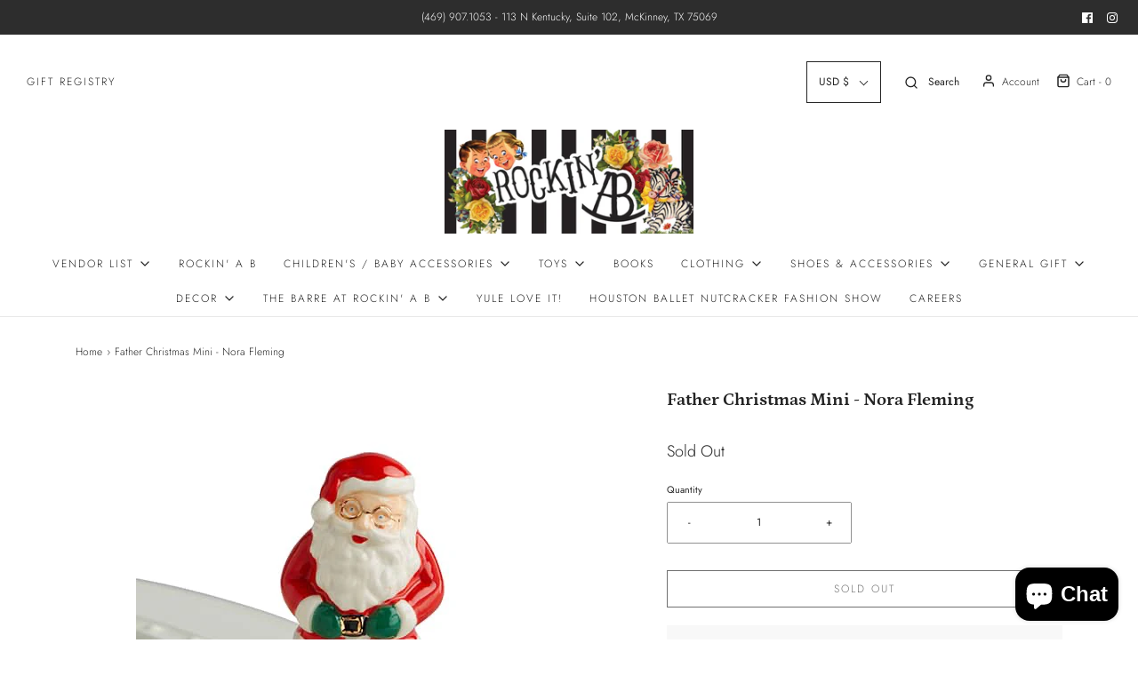

--- FILE ---
content_type: text/html; charset=utf-8
request_url: https://rockinab.com/products/father-christmas-mini-nora-fleming
body_size: 39056
content:
<!DOCTYPE html>
<!--[if lt IE 7 ]><html class="no-js ie ie6" lang="en"> <![endif]-->
<!--[if IE 7 ]><html class="no-js ie ie7" lang="en"> <![endif]-->
<!--[if IE 8 ]><html class="no-js ie ie8" lang="en"> <![endif]-->
<!--[if (gte IE 9)|!(IE)]><!-->
<html class="no-js" lang="en">
<!--<![endif]-->
<head>

	<meta charset="utf-8">

	<!--[if lt IE 9]>
		<script src="//html5shim.googlecode.com/svn/trunk/html5.js"></script>
	<![endif]-->

	<title>
		Father Christmas Mini - Nora Fleming &ndash; Rockin&#39; A B
	</title>

	<script type="text/javascript">
		document.documentElement.className = document.documentElement.className.replace('no-js', 'js');
	</script>

	
	<meta name="description" content="A221 Father Christmas Mini -  it&#39;s your favorite jolly man himself now in this sweet, updated mini! tiny details like gold-rimmed glasses and a teeny gold buckle will bring holiday cheer to any occasion! not dishwasher safe hand wash only">
	

	
		<meta name="viewport" content="width=device-width, initial-scale=1, maximum-scale=1, user-scalable=0" />
	

	<!-- /snippets/social-meta-tags.liquid -->


<meta property="og:site_name" content="Rockin&#39; A B">
<meta property="og:url" content="https://rockinab.com/products/father-christmas-mini-nora-fleming">
<meta property="og:title" content="Father Christmas Mini - Nora Fleming">
<meta property="og:type" content="product">
<meta property="og:description" content="A221 Father Christmas Mini -  it&#39;s your favorite jolly man himself now in this sweet, updated mini! tiny details like gold-rimmed glasses and a teeny gold buckle will bring holiday cheer to any occasion! not dishwasher safe hand wash only">

  <meta property="og:price:amount" content="16.00">
  <meta property="og:price:currency" content="USD">

<meta property="og:image" content="http://rockinab.com/cdn/shop/products/EDC9203B-C15E-42CF-95AF-745AE4CE020B_1200x1200.png?v=1664421767"><meta property="og:image" content="http://rockinab.com/cdn/shop/products/33DBA38E-EB9C-42FF-8260-5ECC9B1403EF_1200x1200.png?v=1664421767">
<meta property="og:image:alt" content="Father Christmas Mini - Nora Fleming"><meta property="og:image:alt" content="Father Christmas Mini - Nora Fleming">
<meta property="og:image:secure_url" content="https://rockinab.com/cdn/shop/products/EDC9203B-C15E-42CF-95AF-745AE4CE020B_1200x1200.png?v=1664421767"><meta property="og:image:secure_url" content="https://rockinab.com/cdn/shop/products/33DBA38E-EB9C-42FF-8260-5ECC9B1403EF_1200x1200.png?v=1664421767">


<meta name="twitter:card" content="summary_large_image">
<meta name="twitter:title" content="Father Christmas Mini - Nora Fleming">
<meta name="twitter:description" content="A221 Father Christmas Mini -  it&#39;s your favorite jolly man himself now in this sweet, updated mini! tiny details like gold-rimmed glasses and a teeny gold buckle will bring holiday cheer to any occasion! not dishwasher safe hand wash only">

	<style>
/*============================================================================
  Typography
==============================================================================*/





@font-face {
  font-family: Petrona;
  font-weight: 700;
  font-style: normal;
  font-display: swap;
  src: url("//rockinab.com/cdn/fonts/petrona/petrona_n7.8f0b6938e4c6f57dca1d71c2d799a3a6be96af37.woff2") format("woff2"),
       url("//rockinab.com/cdn/fonts/petrona/petrona_n7.9d88fb3c3e708e09dfffac76539bc871aceddbeb.woff") format("woff");
}

@font-face {
  font-family: Jost;
  font-weight: 300;
  font-style: normal;
  font-display: swap;
  src: url("//rockinab.com/cdn/fonts/jost/jost_n3.a5df7448b5b8c9a76542f085341dff794ff2a59d.woff2") format("woff2"),
       url("//rockinab.com/cdn/fonts/jost/jost_n3.882941f5a26d0660f7dd135c08afc57fc6939a07.woff") format("woff");
}

@font-face {
  font-family: Jost;
  font-weight: 300;
  font-style: normal;
  font-display: swap;
  src: url("//rockinab.com/cdn/fonts/jost/jost_n3.a5df7448b5b8c9a76542f085341dff794ff2a59d.woff2") format("woff2"),
       url("//rockinab.com/cdn/fonts/jost/jost_n3.882941f5a26d0660f7dd135c08afc57fc6939a07.woff") format("woff");
}


  @font-face {
  font-family: Jost;
  font-weight: 400;
  font-style: normal;
  font-display: swap;
  src: url("//rockinab.com/cdn/fonts/jost/jost_n4.d47a1b6347ce4a4c9f437608011273009d91f2b7.woff2") format("woff2"),
       url("//rockinab.com/cdn/fonts/jost/jost_n4.791c46290e672b3f85c3d1c651ef2efa3819eadd.woff") format("woff");
}




  @font-face {
  font-family: Jost;
  font-weight: 300;
  font-style: italic;
  font-display: swap;
  src: url("//rockinab.com/cdn/fonts/jost/jost_i3.8d4e97d98751190bb5824cdb405ec5b0049a74c0.woff2") format("woff2"),
       url("//rockinab.com/cdn/fonts/jost/jost_i3.1b7a65a16099fd3de6fdf1255c696902ed952195.woff") format("woff");
}




  @font-face {
  font-family: Jost;
  font-weight: 400;
  font-style: italic;
  font-display: swap;
  src: url("//rockinab.com/cdn/fonts/jost/jost_i4.b690098389649750ada222b9763d55796c5283a5.woff2") format("woff2"),
       url("//rockinab.com/cdn/fonts/jost/jost_i4.fd766415a47e50b9e391ae7ec04e2ae25e7e28b0.woff") format("woff");
}



/*============================================================================
  #General Variables
==============================================================================*/

:root {
  --page-background: #ffffff;

  --color-primary: #242424;
  --disabled-color-primary: rgba(36, 36, 36, 0.5);
  --color-primary-opacity: rgba(36, 36, 36, 0.03);
  --link-color: #242424;
  --active-link-color: #242424;

  --button-background-color: #242424;
  --button-background-hover-color: #3a3a3a;
  --button-background-hover-color-lighten: #474747;
  --button-text-color: #ffffff;

  --sale-color: #D62426;
  --sale-text-color: #ffffff;
  --sale-color-faint: rgba(214, 36, 38, 0.1);
  --sold-out-color: #000000;
  --sold-out-text-color: #ffffff;

  --header-background: #ffffff;
  --header-text: #242424;
  --header-border-color: rgba(36, 36, 36, 0.1);
  --header-hover-background-color: rgba(36, 36, 36, 0.1);
  --header-overlay-text: #ffffff;

  --sticky-header-background: #ffffff;
  --sticky-header-text: #000000;
  --sticky-header-border: rgba(0, 0, 0, 0.1);

  --mobile-menu-text: #ffffff;
  --mobile-menu-background: #222222;
  --mobile-menu-border-color: rgba(255, 255, 255, 0.5);

  --footer-background: #2D2D2D;
  --footer-text: #ffffff;
  --footer-hover-background-color: rgba(255, 255, 255, 0.1);


  --pop-up-text: #242424;
  --pop-up-background: #fff;

  --secondary-color: rgba(0, 0, 0, 1) !default;
  --select-padding: 5px;
  --select-radius: 2px !default;

  --border-color: rgba(36, 36, 36, 0.5);
  --border-search: rgba(36, 36, 36, 0.1);
  --border-color-subtle: rgba(36, 36, 36, 0.1);
  --border-color-subtle-darken: #171717;

  --color-scheme-light-background: #F3F3F3;
  --color-scheme-light-background-hover: rgba(243, 243, 243, 0.1);
  --color-scheme-light-text: #414141;
  --color-scheme-light-text-hover: rgba(65, 65, 65, 0.7);
  --color-scheme-light-input-hover: rgba(65, 65, 65, 0.1);

  --color-scheme-accent-background: #464646;
  --color-scheme-accent-background-hover: rgba(70, 70, 70, 0.1);
  --color-scheme-accent-text: #ffffff;
  --color-scheme-accent-text-hover: rgba(255, 255, 255, 0.7);
  --color-scheme-accent-input-hover: rgba(255, 255, 255, 0.1);

  --color-scheme-dark-background: #242424;
  --color-scheme-dark-background-hover: rgba(36, 36, 36, 0.1);
  --color-scheme-dark-text: #ffffff;
  --color-scheme-dark-text-hover: rgba(255, 255, 255, 0.7);
  --color-scheme-dark-input-hover: rgba(255, 255, 255, 0.1);

  --header-font-stack: Petrona, serif;
  --header-font-weight: 700;
  --header-font-style: normal;
  --header-font-transform: none;

  
  --header-letter-spacing: normal;
  

  --body-font-stack: Jost, sans-serif;
  --body-font-weight: 300;
  --body-font-style: normal;
  --body-font-size-int: 12;
  --body-font-size: 12px;

  --subheading-font-stack: Jost, sans-serif;
  --subheading-font-weight: 300;
  --subheading-font-style: normal;
  --subheading-font-transform: uppercase;
  --subheading-case: uppercase;

  
  --heading-base: 28;
  --subheading-base: 14;
  --subheading-2-font-size: 16px;
  --subheading-2-line-height: 20px;
  --product-titles: 20;
  --subpage-header: 20;
  --subpage-header-px: 20px;
  --subpage-header-line-height: 28px;
  --heading-font-size: 28px;
  --heading-line-height: 36px;
  --subheading-font-size: 14px;
  --subheading-line-height: 18px;
  

  --color-image-overlay: #000;
  --color-image-overlay-text: #fff;
  --image-overlay-opacity: calc(60 / 100);

  --flexslider-icon-eot: //rockinab.com/cdn/shop/t/11/assets/flexslider-icon.eot?v=70838442330258149421615246698;
  --flexslider-icon-eot-ie: //rockinab.com/cdn/shop/t/11/assets/flexslider-icon.eot%23iefix?v=5651;
  --flexslider-icon-woff: //rockinab.com/cdn/shop/t/11/assets/flexslider-icon.eot?v=70838442330258149421615246698;
  --flexslider-icon-ttf: //rockinab.com/cdn/shop/t/11/assets/flexslider-icon.eot?v=70838442330258149421615246698;
  --flexslider-icon-svg: //rockinab.com/cdn/shop/t/11/assets/flexslider-icon.eot?v=70838442330258149421615246698;

  --delete-button-png: //rockinab.com/cdn/shop/t/11/assets/delete.png?v=5651;
  --loader-svg: //rockinab.com/cdn/shop/t/11/assets/loader.svg?v=119822953187440061741615246699;

  
  --mobile-menu-link-transform: uppercase;
  --mobile-menu-link-letter-spacing: 2px;
  

  
  --buttons-transform: uppercase;
  --buttons-letter-spacing: 2px;
  

  
    --button-font-family: var(--body-font-stack);
    --button-font-weight: var(--body-font-weight);
    --button-font-style: var(--body-font-style);
    --button-font-size: var(--body-font-size);
  

  
    --button-font-size-int: var(--body-font-size-int);
  

  
    --subheading-letter-spacing: 1px;
  

  
    --nav-font-family: var(--body-font-stack);
    --nav-font-weight: var(--body-font-weight);
    --nav-font-style: var(--body-font-style);
  

  
    --nav-text-transform: uppercase;
    --nav-letter-spacing: 2px;
  

  
    --nav-font-size-int: var(--body-font-size-int);
  

  --password-text-color: #000000;
  --password-error-background: #feebeb;
  --password-error-text: #7e1412;
  --password-login-background: #111111;
  --password-login-text: #b8b8b8;
  --password-btn-text: #ffffff;
  --password-btn-background: #000000;
  --password-btn-background-success: #4caf50;
  --success-color: #28a745;
  --error-color: #b94a48;
}
</style>


	<link rel="canonical" href="https://rockinab.com/products/father-christmas-mini-nora-fleming" />

	<!-- CSS -->
	<style>
/*============================================================================
  Typography
==============================================================================*/





@font-face {
  font-family: Petrona;
  font-weight: 700;
  font-style: normal;
  font-display: swap;
  src: url("//rockinab.com/cdn/fonts/petrona/petrona_n7.8f0b6938e4c6f57dca1d71c2d799a3a6be96af37.woff2") format("woff2"),
       url("//rockinab.com/cdn/fonts/petrona/petrona_n7.9d88fb3c3e708e09dfffac76539bc871aceddbeb.woff") format("woff");
}

@font-face {
  font-family: Jost;
  font-weight: 300;
  font-style: normal;
  font-display: swap;
  src: url("//rockinab.com/cdn/fonts/jost/jost_n3.a5df7448b5b8c9a76542f085341dff794ff2a59d.woff2") format("woff2"),
       url("//rockinab.com/cdn/fonts/jost/jost_n3.882941f5a26d0660f7dd135c08afc57fc6939a07.woff") format("woff");
}

@font-face {
  font-family: Jost;
  font-weight: 300;
  font-style: normal;
  font-display: swap;
  src: url("//rockinab.com/cdn/fonts/jost/jost_n3.a5df7448b5b8c9a76542f085341dff794ff2a59d.woff2") format("woff2"),
       url("//rockinab.com/cdn/fonts/jost/jost_n3.882941f5a26d0660f7dd135c08afc57fc6939a07.woff") format("woff");
}


  @font-face {
  font-family: Jost;
  font-weight: 400;
  font-style: normal;
  font-display: swap;
  src: url("//rockinab.com/cdn/fonts/jost/jost_n4.d47a1b6347ce4a4c9f437608011273009d91f2b7.woff2") format("woff2"),
       url("//rockinab.com/cdn/fonts/jost/jost_n4.791c46290e672b3f85c3d1c651ef2efa3819eadd.woff") format("woff");
}




  @font-face {
  font-family: Jost;
  font-weight: 300;
  font-style: italic;
  font-display: swap;
  src: url("//rockinab.com/cdn/fonts/jost/jost_i3.8d4e97d98751190bb5824cdb405ec5b0049a74c0.woff2") format("woff2"),
       url("//rockinab.com/cdn/fonts/jost/jost_i3.1b7a65a16099fd3de6fdf1255c696902ed952195.woff") format("woff");
}




  @font-face {
  font-family: Jost;
  font-weight: 400;
  font-style: italic;
  font-display: swap;
  src: url("//rockinab.com/cdn/fonts/jost/jost_i4.b690098389649750ada222b9763d55796c5283a5.woff2") format("woff2"),
       url("//rockinab.com/cdn/fonts/jost/jost_i4.fd766415a47e50b9e391ae7ec04e2ae25e7e28b0.woff") format("woff");
}



/*============================================================================
  #General Variables
==============================================================================*/

:root {
  --page-background: #ffffff;

  --color-primary: #242424;
  --disabled-color-primary: rgba(36, 36, 36, 0.5);
  --color-primary-opacity: rgba(36, 36, 36, 0.03);
  --link-color: #242424;
  --active-link-color: #242424;

  --button-background-color: #242424;
  --button-background-hover-color: #3a3a3a;
  --button-background-hover-color-lighten: #474747;
  --button-text-color: #ffffff;

  --sale-color: #D62426;
  --sale-text-color: #ffffff;
  --sale-color-faint: rgba(214, 36, 38, 0.1);
  --sold-out-color: #000000;
  --sold-out-text-color: #ffffff;

  --header-background: #ffffff;
  --header-text: #242424;
  --header-border-color: rgba(36, 36, 36, 0.1);
  --header-hover-background-color: rgba(36, 36, 36, 0.1);
  --header-overlay-text: #ffffff;

  --sticky-header-background: #ffffff;
  --sticky-header-text: #000000;
  --sticky-header-border: rgba(0, 0, 0, 0.1);

  --mobile-menu-text: #ffffff;
  --mobile-menu-background: #222222;
  --mobile-menu-border-color: rgba(255, 255, 255, 0.5);

  --footer-background: #2D2D2D;
  --footer-text: #ffffff;
  --footer-hover-background-color: rgba(255, 255, 255, 0.1);


  --pop-up-text: #242424;
  --pop-up-background: #fff;

  --secondary-color: rgba(0, 0, 0, 1) !default;
  --select-padding: 5px;
  --select-radius: 2px !default;

  --border-color: rgba(36, 36, 36, 0.5);
  --border-search: rgba(36, 36, 36, 0.1);
  --border-color-subtle: rgba(36, 36, 36, 0.1);
  --border-color-subtle-darken: #171717;

  --color-scheme-light-background: #F3F3F3;
  --color-scheme-light-background-hover: rgba(243, 243, 243, 0.1);
  --color-scheme-light-text: #414141;
  --color-scheme-light-text-hover: rgba(65, 65, 65, 0.7);
  --color-scheme-light-input-hover: rgba(65, 65, 65, 0.1);

  --color-scheme-accent-background: #464646;
  --color-scheme-accent-background-hover: rgba(70, 70, 70, 0.1);
  --color-scheme-accent-text: #ffffff;
  --color-scheme-accent-text-hover: rgba(255, 255, 255, 0.7);
  --color-scheme-accent-input-hover: rgba(255, 255, 255, 0.1);

  --color-scheme-dark-background: #242424;
  --color-scheme-dark-background-hover: rgba(36, 36, 36, 0.1);
  --color-scheme-dark-text: #ffffff;
  --color-scheme-dark-text-hover: rgba(255, 255, 255, 0.7);
  --color-scheme-dark-input-hover: rgba(255, 255, 255, 0.1);

  --header-font-stack: Petrona, serif;
  --header-font-weight: 700;
  --header-font-style: normal;
  --header-font-transform: none;

  
  --header-letter-spacing: normal;
  

  --body-font-stack: Jost, sans-serif;
  --body-font-weight: 300;
  --body-font-style: normal;
  --body-font-size-int: 12;
  --body-font-size: 12px;

  --subheading-font-stack: Jost, sans-serif;
  --subheading-font-weight: 300;
  --subheading-font-style: normal;
  --subheading-font-transform: uppercase;
  --subheading-case: uppercase;

  
  --heading-base: 28;
  --subheading-base: 14;
  --subheading-2-font-size: 16px;
  --subheading-2-line-height: 20px;
  --product-titles: 20;
  --subpage-header: 20;
  --subpage-header-px: 20px;
  --subpage-header-line-height: 28px;
  --heading-font-size: 28px;
  --heading-line-height: 36px;
  --subheading-font-size: 14px;
  --subheading-line-height: 18px;
  

  --color-image-overlay: #000;
  --color-image-overlay-text: #fff;
  --image-overlay-opacity: calc(60 / 100);

  --flexslider-icon-eot: //rockinab.com/cdn/shop/t/11/assets/flexslider-icon.eot?v=70838442330258149421615246698;
  --flexslider-icon-eot-ie: //rockinab.com/cdn/shop/t/11/assets/flexslider-icon.eot%23iefix?v=5651;
  --flexslider-icon-woff: //rockinab.com/cdn/shop/t/11/assets/flexslider-icon.eot?v=70838442330258149421615246698;
  --flexslider-icon-ttf: //rockinab.com/cdn/shop/t/11/assets/flexslider-icon.eot?v=70838442330258149421615246698;
  --flexslider-icon-svg: //rockinab.com/cdn/shop/t/11/assets/flexslider-icon.eot?v=70838442330258149421615246698;

  --delete-button-png: //rockinab.com/cdn/shop/t/11/assets/delete.png?v=5651;
  --loader-svg: //rockinab.com/cdn/shop/t/11/assets/loader.svg?v=119822953187440061741615246699;

  
  --mobile-menu-link-transform: uppercase;
  --mobile-menu-link-letter-spacing: 2px;
  

  
  --buttons-transform: uppercase;
  --buttons-letter-spacing: 2px;
  

  
    --button-font-family: var(--body-font-stack);
    --button-font-weight: var(--body-font-weight);
    --button-font-style: var(--body-font-style);
    --button-font-size: var(--body-font-size);
  

  
    --button-font-size-int: var(--body-font-size-int);
  

  
    --subheading-letter-spacing: 1px;
  

  
    --nav-font-family: var(--body-font-stack);
    --nav-font-weight: var(--body-font-weight);
    --nav-font-style: var(--body-font-style);
  

  
    --nav-text-transform: uppercase;
    --nav-letter-spacing: 2px;
  

  
    --nav-font-size-int: var(--body-font-size-int);
  

  --password-text-color: #000000;
  --password-error-background: #feebeb;
  --password-error-text: #7e1412;
  --password-login-background: #111111;
  --password-login-text: #b8b8b8;
  --password-btn-text: #ffffff;
  --password-btn-background: #000000;
  --password-btn-background-success: #4caf50;
  --success-color: #28a745;
  --error-color: #b94a48;
}
</style>


	
		<link rel="preload" href="//rockinab.com/cdn/shop/t/11/assets/theme-product.min.css?v=76356948018002287081615246706" as="style">
	  	<link href="//rockinab.com/cdn/shop/t/11/assets/theme-product.min.css?v=76356948018002287081615246706" rel="stylesheet" type="text/css" media="all" />
	

	<link href="//rockinab.com/cdn/shop/t/11/assets/custom.css?v=4351474335608585281695098469" rel="stylesheet" type="text/css" media="all" />

	



	
		<link rel="shortcut icon" href="//rockinab.com/cdn/shop/files/favicon_a58d7939-6818-4346-84b7-ea43f5c34bc7_32x32.png?v=1613160030" type="image/png">
	

	<link rel="sitemap" type="application/xml" title="Sitemap" href="/sitemap.xml" />

	<script>window.performance && window.performance.mark && window.performance.mark('shopify.content_for_header.start');</script><meta name="facebook-domain-verification" content="lau401iaz1sp4xc7shcpdicgice71l">
<meta id="shopify-digital-wallet" name="shopify-digital-wallet" content="/22432247/digital_wallets/dialog">
<meta name="shopify-checkout-api-token" content="93cb8380032ee26cb9b4a381b0c60574">
<meta id="in-context-paypal-metadata" data-shop-id="22432247" data-venmo-supported="false" data-environment="production" data-locale="en_US" data-paypal-v4="true" data-currency="USD">
<link rel="alternate" type="application/json+oembed" href="https://rockinab.com/products/father-christmas-mini-nora-fleming.oembed">
<script async="async" src="/checkouts/internal/preloads.js?locale=en-US"></script>
<link rel="preconnect" href="https://shop.app" crossorigin="anonymous">
<script async="async" src="https://shop.app/checkouts/internal/preloads.js?locale=en-US&shop_id=22432247" crossorigin="anonymous"></script>
<script id="apple-pay-shop-capabilities" type="application/json">{"shopId":22432247,"countryCode":"US","currencyCode":"USD","merchantCapabilities":["supports3DS"],"merchantId":"gid:\/\/shopify\/Shop\/22432247","merchantName":"Rockin' A B","requiredBillingContactFields":["postalAddress","email"],"requiredShippingContactFields":["postalAddress","email"],"shippingType":"shipping","supportedNetworks":["visa","masterCard","amex","discover","elo","jcb"],"total":{"type":"pending","label":"Rockin' A B","amount":"1.00"},"shopifyPaymentsEnabled":true,"supportsSubscriptions":true}</script>
<script id="shopify-features" type="application/json">{"accessToken":"93cb8380032ee26cb9b4a381b0c60574","betas":["rich-media-storefront-analytics"],"domain":"rockinab.com","predictiveSearch":true,"shopId":22432247,"locale":"en"}</script>
<script>var Shopify = Shopify || {};
Shopify.shop = "rockinab.myshopify.com";
Shopify.locale = "en";
Shopify.currency = {"active":"USD","rate":"1.0"};
Shopify.country = "US";
Shopify.theme = {"name":"Envy  -new","id":120148787247,"schema_name":"Envy","schema_version":"27.2.0","theme_store_id":411,"role":"main"};
Shopify.theme.handle = "null";
Shopify.theme.style = {"id":null,"handle":null};
Shopify.cdnHost = "rockinab.com/cdn";
Shopify.routes = Shopify.routes || {};
Shopify.routes.root = "/";</script>
<script type="module">!function(o){(o.Shopify=o.Shopify||{}).modules=!0}(window);</script>
<script>!function(o){function n(){var o=[];function n(){o.push(Array.prototype.slice.apply(arguments))}return n.q=o,n}var t=o.Shopify=o.Shopify||{};t.loadFeatures=n(),t.autoloadFeatures=n()}(window);</script>
<script>
  window.ShopifyPay = window.ShopifyPay || {};
  window.ShopifyPay.apiHost = "shop.app\/pay";
  window.ShopifyPay.redirectState = null;
</script>
<script id="shop-js-analytics" type="application/json">{"pageType":"product"}</script>
<script defer="defer" async type="module" src="//rockinab.com/cdn/shopifycloud/shop-js/modules/v2/client.init-shop-cart-sync_BN7fPSNr.en.esm.js"></script>
<script defer="defer" async type="module" src="//rockinab.com/cdn/shopifycloud/shop-js/modules/v2/chunk.common_Cbph3Kss.esm.js"></script>
<script defer="defer" async type="module" src="//rockinab.com/cdn/shopifycloud/shop-js/modules/v2/chunk.modal_DKumMAJ1.esm.js"></script>
<script type="module">
  await import("//rockinab.com/cdn/shopifycloud/shop-js/modules/v2/client.init-shop-cart-sync_BN7fPSNr.en.esm.js");
await import("//rockinab.com/cdn/shopifycloud/shop-js/modules/v2/chunk.common_Cbph3Kss.esm.js");
await import("//rockinab.com/cdn/shopifycloud/shop-js/modules/v2/chunk.modal_DKumMAJ1.esm.js");

  window.Shopify.SignInWithShop?.initShopCartSync?.({"fedCMEnabled":true,"windoidEnabled":true});

</script>
<script>
  window.Shopify = window.Shopify || {};
  if (!window.Shopify.featureAssets) window.Shopify.featureAssets = {};
  window.Shopify.featureAssets['shop-js'] = {"shop-cart-sync":["modules/v2/client.shop-cart-sync_CJVUk8Jm.en.esm.js","modules/v2/chunk.common_Cbph3Kss.esm.js","modules/v2/chunk.modal_DKumMAJ1.esm.js"],"init-fed-cm":["modules/v2/client.init-fed-cm_7Fvt41F4.en.esm.js","modules/v2/chunk.common_Cbph3Kss.esm.js","modules/v2/chunk.modal_DKumMAJ1.esm.js"],"init-shop-email-lookup-coordinator":["modules/v2/client.init-shop-email-lookup-coordinator_Cc088_bR.en.esm.js","modules/v2/chunk.common_Cbph3Kss.esm.js","modules/v2/chunk.modal_DKumMAJ1.esm.js"],"init-windoid":["modules/v2/client.init-windoid_hPopwJRj.en.esm.js","modules/v2/chunk.common_Cbph3Kss.esm.js","modules/v2/chunk.modal_DKumMAJ1.esm.js"],"shop-button":["modules/v2/client.shop-button_B0jaPSNF.en.esm.js","modules/v2/chunk.common_Cbph3Kss.esm.js","modules/v2/chunk.modal_DKumMAJ1.esm.js"],"shop-cash-offers":["modules/v2/client.shop-cash-offers_DPIskqss.en.esm.js","modules/v2/chunk.common_Cbph3Kss.esm.js","modules/v2/chunk.modal_DKumMAJ1.esm.js"],"shop-toast-manager":["modules/v2/client.shop-toast-manager_CK7RT69O.en.esm.js","modules/v2/chunk.common_Cbph3Kss.esm.js","modules/v2/chunk.modal_DKumMAJ1.esm.js"],"init-shop-cart-sync":["modules/v2/client.init-shop-cart-sync_BN7fPSNr.en.esm.js","modules/v2/chunk.common_Cbph3Kss.esm.js","modules/v2/chunk.modal_DKumMAJ1.esm.js"],"init-customer-accounts-sign-up":["modules/v2/client.init-customer-accounts-sign-up_CfPf4CXf.en.esm.js","modules/v2/client.shop-login-button_DeIztwXF.en.esm.js","modules/v2/chunk.common_Cbph3Kss.esm.js","modules/v2/chunk.modal_DKumMAJ1.esm.js"],"pay-button":["modules/v2/client.pay-button_CgIwFSYN.en.esm.js","modules/v2/chunk.common_Cbph3Kss.esm.js","modules/v2/chunk.modal_DKumMAJ1.esm.js"],"init-customer-accounts":["modules/v2/client.init-customer-accounts_DQ3x16JI.en.esm.js","modules/v2/client.shop-login-button_DeIztwXF.en.esm.js","modules/v2/chunk.common_Cbph3Kss.esm.js","modules/v2/chunk.modal_DKumMAJ1.esm.js"],"avatar":["modules/v2/client.avatar_BTnouDA3.en.esm.js"],"init-shop-for-new-customer-accounts":["modules/v2/client.init-shop-for-new-customer-accounts_CsZy_esa.en.esm.js","modules/v2/client.shop-login-button_DeIztwXF.en.esm.js","modules/v2/chunk.common_Cbph3Kss.esm.js","modules/v2/chunk.modal_DKumMAJ1.esm.js"],"shop-follow-button":["modules/v2/client.shop-follow-button_BRMJjgGd.en.esm.js","modules/v2/chunk.common_Cbph3Kss.esm.js","modules/v2/chunk.modal_DKumMAJ1.esm.js"],"checkout-modal":["modules/v2/client.checkout-modal_B9Drz_yf.en.esm.js","modules/v2/chunk.common_Cbph3Kss.esm.js","modules/v2/chunk.modal_DKumMAJ1.esm.js"],"shop-login-button":["modules/v2/client.shop-login-button_DeIztwXF.en.esm.js","modules/v2/chunk.common_Cbph3Kss.esm.js","modules/v2/chunk.modal_DKumMAJ1.esm.js"],"lead-capture":["modules/v2/client.lead-capture_DXYzFM3R.en.esm.js","modules/v2/chunk.common_Cbph3Kss.esm.js","modules/v2/chunk.modal_DKumMAJ1.esm.js"],"shop-login":["modules/v2/client.shop-login_CA5pJqmO.en.esm.js","modules/v2/chunk.common_Cbph3Kss.esm.js","modules/v2/chunk.modal_DKumMAJ1.esm.js"],"payment-terms":["modules/v2/client.payment-terms_BxzfvcZJ.en.esm.js","modules/v2/chunk.common_Cbph3Kss.esm.js","modules/v2/chunk.modal_DKumMAJ1.esm.js"]};
</script>
<script>(function() {
  var isLoaded = false;
  function asyncLoad() {
    if (isLoaded) return;
    isLoaded = true;
    var urls = ["https:\/\/gift-reggie.eshopadmin.com\/static\/js\/agglomeration.js?shop=rockinab.myshopify.com","https:\/\/formbuilder.hulkapps.com\/skeletopapp.js?shop=rockinab.myshopify.com","https:\/\/chimpstatic.com\/mcjs-connected\/js\/users\/786532f9b082573f1ecd9df1d\/507199c68c0a497b612c0a2ab.js?shop=rockinab.myshopify.com"];
    for (var i = 0; i < urls.length; i++) {
      var s = document.createElement('script');
      s.type = 'text/javascript';
      s.async = true;
      s.src = urls[i];
      var x = document.getElementsByTagName('script')[0];
      x.parentNode.insertBefore(s, x);
    }
  };
  if(window.attachEvent) {
    window.attachEvent('onload', asyncLoad);
  } else {
    window.addEventListener('load', asyncLoad, false);
  }
})();</script>
<script id="__st">var __st={"a":22432247,"offset":-21600,"reqid":"5601a0b7-e30a-4d43-bf4b-2ab7c51481e0-1769906045","pageurl":"rockinab.com\/products\/father-christmas-mini-nora-fleming","u":"590777d617a4","p":"product","rtyp":"product","rid":6748646113327};</script>
<script>window.ShopifyPaypalV4VisibilityTracking = true;</script>
<script id="captcha-bootstrap">!function(){'use strict';const t='contact',e='account',n='new_comment',o=[[t,t],['blogs',n],['comments',n],[t,'customer']],c=[[e,'customer_login'],[e,'guest_login'],[e,'recover_customer_password'],[e,'create_customer']],r=t=>t.map((([t,e])=>`form[action*='/${t}']:not([data-nocaptcha='true']) input[name='form_type'][value='${e}']`)).join(','),a=t=>()=>t?[...document.querySelectorAll(t)].map((t=>t.form)):[];function s(){const t=[...o],e=r(t);return a(e)}const i='password',u='form_key',d=['recaptcha-v3-token','g-recaptcha-response','h-captcha-response',i],f=()=>{try{return window.sessionStorage}catch{return}},m='__shopify_v',_=t=>t.elements[u];function p(t,e,n=!1){try{const o=window.sessionStorage,c=JSON.parse(o.getItem(e)),{data:r}=function(t){const{data:e,action:n}=t;return t[m]||n?{data:e,action:n}:{data:t,action:n}}(c);for(const[e,n]of Object.entries(r))t.elements[e]&&(t.elements[e].value=n);n&&o.removeItem(e)}catch(o){console.error('form repopulation failed',{error:o})}}const l='form_type',E='cptcha';function T(t){t.dataset[E]=!0}const w=window,h=w.document,L='Shopify',v='ce_forms',y='captcha';let A=!1;((t,e)=>{const n=(g='f06e6c50-85a8-45c8-87d0-21a2b65856fe',I='https://cdn.shopify.com/shopifycloud/storefront-forms-hcaptcha/ce_storefront_forms_captcha_hcaptcha.v1.5.2.iife.js',D={infoText:'Protected by hCaptcha',privacyText:'Privacy',termsText:'Terms'},(t,e,n)=>{const o=w[L][v],c=o.bindForm;if(c)return c(t,g,e,D).then(n);var r;o.q.push([[t,g,e,D],n]),r=I,A||(h.body.append(Object.assign(h.createElement('script'),{id:'captcha-provider',async:!0,src:r})),A=!0)});var g,I,D;w[L]=w[L]||{},w[L][v]=w[L][v]||{},w[L][v].q=[],w[L][y]=w[L][y]||{},w[L][y].protect=function(t,e){n(t,void 0,e),T(t)},Object.freeze(w[L][y]),function(t,e,n,w,h,L){const[v,y,A,g]=function(t,e,n){const i=e?o:[],u=t?c:[],d=[...i,...u],f=r(d),m=r(i),_=r(d.filter((([t,e])=>n.includes(e))));return[a(f),a(m),a(_),s()]}(w,h,L),I=t=>{const e=t.target;return e instanceof HTMLFormElement?e:e&&e.form},D=t=>v().includes(t);t.addEventListener('submit',(t=>{const e=I(t);if(!e)return;const n=D(e)&&!e.dataset.hcaptchaBound&&!e.dataset.recaptchaBound,o=_(e),c=g().includes(e)&&(!o||!o.value);(n||c)&&t.preventDefault(),c&&!n&&(function(t){try{if(!f())return;!function(t){const e=f();if(!e)return;const n=_(t);if(!n)return;const o=n.value;o&&e.removeItem(o)}(t);const e=Array.from(Array(32),(()=>Math.random().toString(36)[2])).join('');!function(t,e){_(t)||t.append(Object.assign(document.createElement('input'),{type:'hidden',name:u})),t.elements[u].value=e}(t,e),function(t,e){const n=f();if(!n)return;const o=[...t.querySelectorAll(`input[type='${i}']`)].map((({name:t})=>t)),c=[...d,...o],r={};for(const[a,s]of new FormData(t).entries())c.includes(a)||(r[a]=s);n.setItem(e,JSON.stringify({[m]:1,action:t.action,data:r}))}(t,e)}catch(e){console.error('failed to persist form',e)}}(e),e.submit())}));const S=(t,e)=>{t&&!t.dataset[E]&&(n(t,e.some((e=>e===t))),T(t))};for(const o of['focusin','change'])t.addEventListener(o,(t=>{const e=I(t);D(e)&&S(e,y())}));const B=e.get('form_key'),M=e.get(l),P=B&&M;t.addEventListener('DOMContentLoaded',(()=>{const t=y();if(P)for(const e of t)e.elements[l].value===M&&p(e,B);[...new Set([...A(),...v().filter((t=>'true'===t.dataset.shopifyCaptcha))])].forEach((e=>S(e,t)))}))}(h,new URLSearchParams(w.location.search),n,t,e,['guest_login'])})(!0,!0)}();</script>
<script integrity="sha256-4kQ18oKyAcykRKYeNunJcIwy7WH5gtpwJnB7kiuLZ1E=" data-source-attribution="shopify.loadfeatures" defer="defer" src="//rockinab.com/cdn/shopifycloud/storefront/assets/storefront/load_feature-a0a9edcb.js" crossorigin="anonymous"></script>
<script crossorigin="anonymous" defer="defer" src="//rockinab.com/cdn/shopifycloud/storefront/assets/shopify_pay/storefront-65b4c6d7.js?v=20250812"></script>
<script data-source-attribution="shopify.dynamic_checkout.dynamic.init">var Shopify=Shopify||{};Shopify.PaymentButton=Shopify.PaymentButton||{isStorefrontPortableWallets:!0,init:function(){window.Shopify.PaymentButton.init=function(){};var t=document.createElement("script");t.src="https://rockinab.com/cdn/shopifycloud/portable-wallets/latest/portable-wallets.en.js",t.type="module",document.head.appendChild(t)}};
</script>
<script data-source-attribution="shopify.dynamic_checkout.buyer_consent">
  function portableWalletsHideBuyerConsent(e){var t=document.getElementById("shopify-buyer-consent"),n=document.getElementById("shopify-subscription-policy-button");t&&n&&(t.classList.add("hidden"),t.setAttribute("aria-hidden","true"),n.removeEventListener("click",e))}function portableWalletsShowBuyerConsent(e){var t=document.getElementById("shopify-buyer-consent"),n=document.getElementById("shopify-subscription-policy-button");t&&n&&(t.classList.remove("hidden"),t.removeAttribute("aria-hidden"),n.addEventListener("click",e))}window.Shopify?.PaymentButton&&(window.Shopify.PaymentButton.hideBuyerConsent=portableWalletsHideBuyerConsent,window.Shopify.PaymentButton.showBuyerConsent=portableWalletsShowBuyerConsent);
</script>
<script>
  function portableWalletsCleanup(e){e&&e.src&&console.error("Failed to load portable wallets script "+e.src);var t=document.querySelectorAll("shopify-accelerated-checkout .shopify-payment-button__skeleton, shopify-accelerated-checkout-cart .wallet-cart-button__skeleton"),e=document.getElementById("shopify-buyer-consent");for(let e=0;e<t.length;e++)t[e].remove();e&&e.remove()}function portableWalletsNotLoadedAsModule(e){e instanceof ErrorEvent&&"string"==typeof e.message&&e.message.includes("import.meta")&&"string"==typeof e.filename&&e.filename.includes("portable-wallets")&&(window.removeEventListener("error",portableWalletsNotLoadedAsModule),window.Shopify.PaymentButton.failedToLoad=e,"loading"===document.readyState?document.addEventListener("DOMContentLoaded",window.Shopify.PaymentButton.init):window.Shopify.PaymentButton.init())}window.addEventListener("error",portableWalletsNotLoadedAsModule);
</script>

<script type="module" src="https://rockinab.com/cdn/shopifycloud/portable-wallets/latest/portable-wallets.en.js" onError="portableWalletsCleanup(this)" crossorigin="anonymous"></script>
<script nomodule>
  document.addEventListener("DOMContentLoaded", portableWalletsCleanup);
</script>

<link id="shopify-accelerated-checkout-styles" rel="stylesheet" media="screen" href="https://rockinab.com/cdn/shopifycloud/portable-wallets/latest/accelerated-checkout-backwards-compat.css" crossorigin="anonymous">
<style id="shopify-accelerated-checkout-cart">
        #shopify-buyer-consent {
  margin-top: 1em;
  display: inline-block;
  width: 100%;
}

#shopify-buyer-consent.hidden {
  display: none;
}

#shopify-subscription-policy-button {
  background: none;
  border: none;
  padding: 0;
  text-decoration: underline;
  font-size: inherit;
  cursor: pointer;
}

#shopify-subscription-policy-button::before {
  box-shadow: none;
}

      </style>

<script>window.performance && window.performance.mark && window.performance.mark('shopify.content_for_header.end');</script>

  	<script src="https://ajax.googleapis.com/ajax/libs/jquery/2.2.1/jquery.js"></script>	
  
	<script type="text/javascript">
	window.lazySizesConfig = window.lazySizesConfig || {};
	window.lazySizesConfig.rias = window.lazySizesConfig.rias || {};

	// configure available widths to replace with the {width} placeholder
	window.lazySizesConfig.rias.widths = [150, 300, 600, 900, 1200, 1500, 1800, 2100];

	window.wetheme = {
		name: 'Envy',
	};
	</script>

	

	<script defer type="module" src="//rockinab.com/cdn/shop/t/11/assets/theme.min.js?v=162320578561054130261620644936"></script>
	<script defer nomodule src="//rockinab.com/cdn/shop/t/11/assets/theme.legacy.min.js?v=138253778516128114921615246707"></script>
  <script async src="https://disablerightclick.upsell-apps.com/script_tag.js?shop=rockinab.myshopify.com"></script>
<script src="https://cdn.shopify.com/extensions/e8878072-2f6b-4e89-8082-94b04320908d/inbox-1254/assets/inbox-chat-loader.js" type="text/javascript" defer="defer"></script>
<link href="https://monorail-edge.shopifysvc.com" rel="dns-prefetch">
<script>(function(){if ("sendBeacon" in navigator && "performance" in window) {try {var session_token_from_headers = performance.getEntriesByType('navigation')[0].serverTiming.find(x => x.name == '_s').description;} catch {var session_token_from_headers = undefined;}var session_cookie_matches = document.cookie.match(/_shopify_s=([^;]*)/);var session_token_from_cookie = session_cookie_matches && session_cookie_matches.length === 2 ? session_cookie_matches[1] : "";var session_token = session_token_from_headers || session_token_from_cookie || "";function handle_abandonment_event(e) {var entries = performance.getEntries().filter(function(entry) {return /monorail-edge.shopifysvc.com/.test(entry.name);});if (!window.abandonment_tracked && entries.length === 0) {window.abandonment_tracked = true;var currentMs = Date.now();var navigation_start = performance.timing.navigationStart;var payload = {shop_id: 22432247,url: window.location.href,navigation_start,duration: currentMs - navigation_start,session_token,page_type: "product"};window.navigator.sendBeacon("https://monorail-edge.shopifysvc.com/v1/produce", JSON.stringify({schema_id: "online_store_buyer_site_abandonment/1.1",payload: payload,metadata: {event_created_at_ms: currentMs,event_sent_at_ms: currentMs}}));}}window.addEventListener('pagehide', handle_abandonment_event);}}());</script>
<script id="web-pixels-manager-setup">(function e(e,d,r,n,o){if(void 0===o&&(o={}),!Boolean(null===(a=null===(i=window.Shopify)||void 0===i?void 0:i.analytics)||void 0===a?void 0:a.replayQueue)){var i,a;window.Shopify=window.Shopify||{};var t=window.Shopify;t.analytics=t.analytics||{};var s=t.analytics;s.replayQueue=[],s.publish=function(e,d,r){return s.replayQueue.push([e,d,r]),!0};try{self.performance.mark("wpm:start")}catch(e){}var l=function(){var e={modern:/Edge?\/(1{2}[4-9]|1[2-9]\d|[2-9]\d{2}|\d{4,})\.\d+(\.\d+|)|Firefox\/(1{2}[4-9]|1[2-9]\d|[2-9]\d{2}|\d{4,})\.\d+(\.\d+|)|Chrom(ium|e)\/(9{2}|\d{3,})\.\d+(\.\d+|)|(Maci|X1{2}).+ Version\/(15\.\d+|(1[6-9]|[2-9]\d|\d{3,})\.\d+)([,.]\d+|)( \(\w+\)|)( Mobile\/\w+|) Safari\/|Chrome.+OPR\/(9{2}|\d{3,})\.\d+\.\d+|(CPU[ +]OS|iPhone[ +]OS|CPU[ +]iPhone|CPU IPhone OS|CPU iPad OS)[ +]+(15[._]\d+|(1[6-9]|[2-9]\d|\d{3,})[._]\d+)([._]\d+|)|Android:?[ /-](13[3-9]|1[4-9]\d|[2-9]\d{2}|\d{4,})(\.\d+|)(\.\d+|)|Android.+Firefox\/(13[5-9]|1[4-9]\d|[2-9]\d{2}|\d{4,})\.\d+(\.\d+|)|Android.+Chrom(ium|e)\/(13[3-9]|1[4-9]\d|[2-9]\d{2}|\d{4,})\.\d+(\.\d+|)|SamsungBrowser\/([2-9]\d|\d{3,})\.\d+/,legacy:/Edge?\/(1[6-9]|[2-9]\d|\d{3,})\.\d+(\.\d+|)|Firefox\/(5[4-9]|[6-9]\d|\d{3,})\.\d+(\.\d+|)|Chrom(ium|e)\/(5[1-9]|[6-9]\d|\d{3,})\.\d+(\.\d+|)([\d.]+$|.*Safari\/(?![\d.]+ Edge\/[\d.]+$))|(Maci|X1{2}).+ Version\/(10\.\d+|(1[1-9]|[2-9]\d|\d{3,})\.\d+)([,.]\d+|)( \(\w+\)|)( Mobile\/\w+|) Safari\/|Chrome.+OPR\/(3[89]|[4-9]\d|\d{3,})\.\d+\.\d+|(CPU[ +]OS|iPhone[ +]OS|CPU[ +]iPhone|CPU IPhone OS|CPU iPad OS)[ +]+(10[._]\d+|(1[1-9]|[2-9]\d|\d{3,})[._]\d+)([._]\d+|)|Android:?[ /-](13[3-9]|1[4-9]\d|[2-9]\d{2}|\d{4,})(\.\d+|)(\.\d+|)|Mobile Safari.+OPR\/([89]\d|\d{3,})\.\d+\.\d+|Android.+Firefox\/(13[5-9]|1[4-9]\d|[2-9]\d{2}|\d{4,})\.\d+(\.\d+|)|Android.+Chrom(ium|e)\/(13[3-9]|1[4-9]\d|[2-9]\d{2}|\d{4,})\.\d+(\.\d+|)|Android.+(UC? ?Browser|UCWEB|U3)[ /]?(15\.([5-9]|\d{2,})|(1[6-9]|[2-9]\d|\d{3,})\.\d+)\.\d+|SamsungBrowser\/(5\.\d+|([6-9]|\d{2,})\.\d+)|Android.+MQ{2}Browser\/(14(\.(9|\d{2,})|)|(1[5-9]|[2-9]\d|\d{3,})(\.\d+|))(\.\d+|)|K[Aa][Ii]OS\/(3\.\d+|([4-9]|\d{2,})\.\d+)(\.\d+|)/},d=e.modern,r=e.legacy,n=navigator.userAgent;return n.match(d)?"modern":n.match(r)?"legacy":"unknown"}(),u="modern"===l?"modern":"legacy",c=(null!=n?n:{modern:"",legacy:""})[u],f=function(e){return[e.baseUrl,"/wpm","/b",e.hashVersion,"modern"===e.buildTarget?"m":"l",".js"].join("")}({baseUrl:d,hashVersion:r,buildTarget:u}),m=function(e){var d=e.version,r=e.bundleTarget,n=e.surface,o=e.pageUrl,i=e.monorailEndpoint;return{emit:function(e){var a=e.status,t=e.errorMsg,s=(new Date).getTime(),l=JSON.stringify({metadata:{event_sent_at_ms:s},events:[{schema_id:"web_pixels_manager_load/3.1",payload:{version:d,bundle_target:r,page_url:o,status:a,surface:n,error_msg:t},metadata:{event_created_at_ms:s}}]});if(!i)return console&&console.warn&&console.warn("[Web Pixels Manager] No Monorail endpoint provided, skipping logging."),!1;try{return self.navigator.sendBeacon.bind(self.navigator)(i,l)}catch(e){}var u=new XMLHttpRequest;try{return u.open("POST",i,!0),u.setRequestHeader("Content-Type","text/plain"),u.send(l),!0}catch(e){return console&&console.warn&&console.warn("[Web Pixels Manager] Got an unhandled error while logging to Monorail."),!1}}}}({version:r,bundleTarget:l,surface:e.surface,pageUrl:self.location.href,monorailEndpoint:e.monorailEndpoint});try{o.browserTarget=l,function(e){var d=e.src,r=e.async,n=void 0===r||r,o=e.onload,i=e.onerror,a=e.sri,t=e.scriptDataAttributes,s=void 0===t?{}:t,l=document.createElement("script"),u=document.querySelector("head"),c=document.querySelector("body");if(l.async=n,l.src=d,a&&(l.integrity=a,l.crossOrigin="anonymous"),s)for(var f in s)if(Object.prototype.hasOwnProperty.call(s,f))try{l.dataset[f]=s[f]}catch(e){}if(o&&l.addEventListener("load",o),i&&l.addEventListener("error",i),u)u.appendChild(l);else{if(!c)throw new Error("Did not find a head or body element to append the script");c.appendChild(l)}}({src:f,async:!0,onload:function(){if(!function(){var e,d;return Boolean(null===(d=null===(e=window.Shopify)||void 0===e?void 0:e.analytics)||void 0===d?void 0:d.initialized)}()){var d=window.webPixelsManager.init(e)||void 0;if(d){var r=window.Shopify.analytics;r.replayQueue.forEach((function(e){var r=e[0],n=e[1],o=e[2];d.publishCustomEvent(r,n,o)})),r.replayQueue=[],r.publish=d.publishCustomEvent,r.visitor=d.visitor,r.initialized=!0}}},onerror:function(){return m.emit({status:"failed",errorMsg:"".concat(f," has failed to load")})},sri:function(e){var d=/^sha384-[A-Za-z0-9+/=]+$/;return"string"==typeof e&&d.test(e)}(c)?c:"",scriptDataAttributes:o}),m.emit({status:"loading"})}catch(e){m.emit({status:"failed",errorMsg:(null==e?void 0:e.message)||"Unknown error"})}}})({shopId: 22432247,storefrontBaseUrl: "https://rockinab.com",extensionsBaseUrl: "https://extensions.shopifycdn.com/cdn/shopifycloud/web-pixels-manager",monorailEndpoint: "https://monorail-edge.shopifysvc.com/unstable/produce_batch",surface: "storefront-renderer",enabledBetaFlags: ["2dca8a86"],webPixelsConfigList: [{"id":"764215609","configuration":"{\"config\":\"{\\\"pixel_id\\\":\\\"G-R9NC2K0TT8\\\",\\\"gtag_events\\\":[{\\\"type\\\":\\\"purchase\\\",\\\"action_label\\\":\\\"G-R9NC2K0TT8\\\"},{\\\"type\\\":\\\"page_view\\\",\\\"action_label\\\":\\\"G-R9NC2K0TT8\\\"},{\\\"type\\\":\\\"view_item\\\",\\\"action_label\\\":\\\"G-R9NC2K0TT8\\\"},{\\\"type\\\":\\\"search\\\",\\\"action_label\\\":\\\"G-R9NC2K0TT8\\\"},{\\\"type\\\":\\\"add_to_cart\\\",\\\"action_label\\\":\\\"G-R9NC2K0TT8\\\"},{\\\"type\\\":\\\"begin_checkout\\\",\\\"action_label\\\":\\\"G-R9NC2K0TT8\\\"},{\\\"type\\\":\\\"add_payment_info\\\",\\\"action_label\\\":\\\"G-R9NC2K0TT8\\\"}],\\\"enable_monitoring_mode\\\":false}\"}","eventPayloadVersion":"v1","runtimeContext":"OPEN","scriptVersion":"b2a88bafab3e21179ed38636efcd8a93","type":"APP","apiClientId":1780363,"privacyPurposes":[],"dataSharingAdjustments":{"protectedCustomerApprovalScopes":["read_customer_address","read_customer_email","read_customer_name","read_customer_personal_data","read_customer_phone"]}},{"id":"305922361","configuration":"{\"pixel_id\":\"774621869933157\",\"pixel_type\":\"facebook_pixel\",\"metaapp_system_user_token\":\"-\"}","eventPayloadVersion":"v1","runtimeContext":"OPEN","scriptVersion":"ca16bc87fe92b6042fbaa3acc2fbdaa6","type":"APP","apiClientId":2329312,"privacyPurposes":["ANALYTICS","MARKETING","SALE_OF_DATA"],"dataSharingAdjustments":{"protectedCustomerApprovalScopes":["read_customer_address","read_customer_email","read_customer_name","read_customer_personal_data","read_customer_phone"]}},{"id":"147652921","eventPayloadVersion":"v1","runtimeContext":"LAX","scriptVersion":"1","type":"CUSTOM","privacyPurposes":["ANALYTICS"],"name":"Google Analytics tag (migrated)"},{"id":"shopify-app-pixel","configuration":"{}","eventPayloadVersion":"v1","runtimeContext":"STRICT","scriptVersion":"0450","apiClientId":"shopify-pixel","type":"APP","privacyPurposes":["ANALYTICS","MARKETING"]},{"id":"shopify-custom-pixel","eventPayloadVersion":"v1","runtimeContext":"LAX","scriptVersion":"0450","apiClientId":"shopify-pixel","type":"CUSTOM","privacyPurposes":["ANALYTICS","MARKETING"]}],isMerchantRequest: false,initData: {"shop":{"name":"Rockin' A B","paymentSettings":{"currencyCode":"USD"},"myshopifyDomain":"rockinab.myshopify.com","countryCode":"US","storefrontUrl":"https:\/\/rockinab.com"},"customer":null,"cart":null,"checkout":null,"productVariants":[{"price":{"amount":16.0,"currencyCode":"USD"},"product":{"title":"Father Christmas Mini - Nora Fleming","vendor":"Nora Fleming","id":"6748646113327","untranslatedTitle":"Father Christmas Mini - Nora Fleming","url":"\/products\/father-christmas-mini-nora-fleming","type":"General Gift"},"id":"39987937869871","image":{"src":"\/\/rockinab.com\/cdn\/shop\/products\/EDC9203B-C15E-42CF-95AF-745AE4CE020B.png?v=1664421767"},"sku":"","title":"Default Title","untranslatedTitle":"Default Title"}],"purchasingCompany":null},},"https://rockinab.com/cdn","1d2a099fw23dfb22ep557258f5m7a2edbae",{"modern":"","legacy":""},{"shopId":"22432247","storefrontBaseUrl":"https:\/\/rockinab.com","extensionBaseUrl":"https:\/\/extensions.shopifycdn.com\/cdn\/shopifycloud\/web-pixels-manager","surface":"storefront-renderer","enabledBetaFlags":"[\"2dca8a86\"]","isMerchantRequest":"false","hashVersion":"1d2a099fw23dfb22ep557258f5m7a2edbae","publish":"custom","events":"[[\"page_viewed\",{}],[\"product_viewed\",{\"productVariant\":{\"price\":{\"amount\":16.0,\"currencyCode\":\"USD\"},\"product\":{\"title\":\"Father Christmas Mini - Nora Fleming\",\"vendor\":\"Nora Fleming\",\"id\":\"6748646113327\",\"untranslatedTitle\":\"Father Christmas Mini - Nora Fleming\",\"url\":\"\/products\/father-christmas-mini-nora-fleming\",\"type\":\"General Gift\"},\"id\":\"39987937869871\",\"image\":{\"src\":\"\/\/rockinab.com\/cdn\/shop\/products\/EDC9203B-C15E-42CF-95AF-745AE4CE020B.png?v=1664421767\"},\"sku\":\"\",\"title\":\"Default Title\",\"untranslatedTitle\":\"Default Title\"}}]]"});</script><script>
  window.ShopifyAnalytics = window.ShopifyAnalytics || {};
  window.ShopifyAnalytics.meta = window.ShopifyAnalytics.meta || {};
  window.ShopifyAnalytics.meta.currency = 'USD';
  var meta = {"product":{"id":6748646113327,"gid":"gid:\/\/shopify\/Product\/6748646113327","vendor":"Nora Fleming","type":"General Gift","handle":"father-christmas-mini-nora-fleming","variants":[{"id":39987937869871,"price":1600,"name":"Father Christmas Mini - Nora Fleming","public_title":null,"sku":""}],"remote":false},"page":{"pageType":"product","resourceType":"product","resourceId":6748646113327,"requestId":"5601a0b7-e30a-4d43-bf4b-2ab7c51481e0-1769906045"}};
  for (var attr in meta) {
    window.ShopifyAnalytics.meta[attr] = meta[attr];
  }
</script>
<script class="analytics">
  (function () {
    var customDocumentWrite = function(content) {
      var jquery = null;

      if (window.jQuery) {
        jquery = window.jQuery;
      } else if (window.Checkout && window.Checkout.$) {
        jquery = window.Checkout.$;
      }

      if (jquery) {
        jquery('body').append(content);
      }
    };

    var hasLoggedConversion = function(token) {
      if (token) {
        return document.cookie.indexOf('loggedConversion=' + token) !== -1;
      }
      return false;
    }

    var setCookieIfConversion = function(token) {
      if (token) {
        var twoMonthsFromNow = new Date(Date.now());
        twoMonthsFromNow.setMonth(twoMonthsFromNow.getMonth() + 2);

        document.cookie = 'loggedConversion=' + token + '; expires=' + twoMonthsFromNow;
      }
    }

    var trekkie = window.ShopifyAnalytics.lib = window.trekkie = window.trekkie || [];
    if (trekkie.integrations) {
      return;
    }
    trekkie.methods = [
      'identify',
      'page',
      'ready',
      'track',
      'trackForm',
      'trackLink'
    ];
    trekkie.factory = function(method) {
      return function() {
        var args = Array.prototype.slice.call(arguments);
        args.unshift(method);
        trekkie.push(args);
        return trekkie;
      };
    };
    for (var i = 0; i < trekkie.methods.length; i++) {
      var key = trekkie.methods[i];
      trekkie[key] = trekkie.factory(key);
    }
    trekkie.load = function(config) {
      trekkie.config = config || {};
      trekkie.config.initialDocumentCookie = document.cookie;
      var first = document.getElementsByTagName('script')[0];
      var script = document.createElement('script');
      script.type = 'text/javascript';
      script.onerror = function(e) {
        var scriptFallback = document.createElement('script');
        scriptFallback.type = 'text/javascript';
        scriptFallback.onerror = function(error) {
                var Monorail = {
      produce: function produce(monorailDomain, schemaId, payload) {
        var currentMs = new Date().getTime();
        var event = {
          schema_id: schemaId,
          payload: payload,
          metadata: {
            event_created_at_ms: currentMs,
            event_sent_at_ms: currentMs
          }
        };
        return Monorail.sendRequest("https://" + monorailDomain + "/v1/produce", JSON.stringify(event));
      },
      sendRequest: function sendRequest(endpointUrl, payload) {
        // Try the sendBeacon API
        if (window && window.navigator && typeof window.navigator.sendBeacon === 'function' && typeof window.Blob === 'function' && !Monorail.isIos12()) {
          var blobData = new window.Blob([payload], {
            type: 'text/plain'
          });

          if (window.navigator.sendBeacon(endpointUrl, blobData)) {
            return true;
          } // sendBeacon was not successful

        } // XHR beacon

        var xhr = new XMLHttpRequest();

        try {
          xhr.open('POST', endpointUrl);
          xhr.setRequestHeader('Content-Type', 'text/plain');
          xhr.send(payload);
        } catch (e) {
          console.log(e);
        }

        return false;
      },
      isIos12: function isIos12() {
        return window.navigator.userAgent.lastIndexOf('iPhone; CPU iPhone OS 12_') !== -1 || window.navigator.userAgent.lastIndexOf('iPad; CPU OS 12_') !== -1;
      }
    };
    Monorail.produce('monorail-edge.shopifysvc.com',
      'trekkie_storefront_load_errors/1.1',
      {shop_id: 22432247,
      theme_id: 120148787247,
      app_name: "storefront",
      context_url: window.location.href,
      source_url: "//rockinab.com/cdn/s/trekkie.storefront.c59ea00e0474b293ae6629561379568a2d7c4bba.min.js"});

        };
        scriptFallback.async = true;
        scriptFallback.src = '//rockinab.com/cdn/s/trekkie.storefront.c59ea00e0474b293ae6629561379568a2d7c4bba.min.js';
        first.parentNode.insertBefore(scriptFallback, first);
      };
      script.async = true;
      script.src = '//rockinab.com/cdn/s/trekkie.storefront.c59ea00e0474b293ae6629561379568a2d7c4bba.min.js';
      first.parentNode.insertBefore(script, first);
    };
    trekkie.load(
      {"Trekkie":{"appName":"storefront","development":false,"defaultAttributes":{"shopId":22432247,"isMerchantRequest":null,"themeId":120148787247,"themeCityHash":"16297292221543394033","contentLanguage":"en","currency":"USD","eventMetadataId":"ff45af4b-7906-46ff-9377-d1b41524aedb"},"isServerSideCookieWritingEnabled":true,"monorailRegion":"shop_domain","enabledBetaFlags":["65f19447","b5387b81"]},"Session Attribution":{},"S2S":{"facebookCapiEnabled":false,"source":"trekkie-storefront-renderer","apiClientId":580111}}
    );

    var loaded = false;
    trekkie.ready(function() {
      if (loaded) return;
      loaded = true;

      window.ShopifyAnalytics.lib = window.trekkie;

      var originalDocumentWrite = document.write;
      document.write = customDocumentWrite;
      try { window.ShopifyAnalytics.merchantGoogleAnalytics.call(this); } catch(error) {};
      document.write = originalDocumentWrite;

      window.ShopifyAnalytics.lib.page(null,{"pageType":"product","resourceType":"product","resourceId":6748646113327,"requestId":"5601a0b7-e30a-4d43-bf4b-2ab7c51481e0-1769906045","shopifyEmitted":true});

      var match = window.location.pathname.match(/checkouts\/(.+)\/(thank_you|post_purchase)/)
      var token = match? match[1]: undefined;
      if (!hasLoggedConversion(token)) {
        setCookieIfConversion(token);
        window.ShopifyAnalytics.lib.track("Viewed Product",{"currency":"USD","variantId":39987937869871,"productId":6748646113327,"productGid":"gid:\/\/shopify\/Product\/6748646113327","name":"Father Christmas Mini - Nora Fleming","price":"16.00","sku":"","brand":"Nora Fleming","variant":null,"category":"General Gift","nonInteraction":true,"remote":false},undefined,undefined,{"shopifyEmitted":true});
      window.ShopifyAnalytics.lib.track("monorail:\/\/trekkie_storefront_viewed_product\/1.1",{"currency":"USD","variantId":39987937869871,"productId":6748646113327,"productGid":"gid:\/\/shopify\/Product\/6748646113327","name":"Father Christmas Mini - Nora Fleming","price":"16.00","sku":"","brand":"Nora Fleming","variant":null,"category":"General Gift","nonInteraction":true,"remote":false,"referer":"https:\/\/rockinab.com\/products\/father-christmas-mini-nora-fleming"});
      }
    });


        var eventsListenerScript = document.createElement('script');
        eventsListenerScript.async = true;
        eventsListenerScript.src = "//rockinab.com/cdn/shopifycloud/storefront/assets/shop_events_listener-3da45d37.js";
        document.getElementsByTagName('head')[0].appendChild(eventsListenerScript);

})();</script>
  <script>
  if (!window.ga || (window.ga && typeof window.ga !== 'function')) {
    window.ga = function ga() {
      (window.ga.q = window.ga.q || []).push(arguments);
      if (window.Shopify && window.Shopify.analytics && typeof window.Shopify.analytics.publish === 'function') {
        window.Shopify.analytics.publish("ga_stub_called", {}, {sendTo: "google_osp_migration"});
      }
      console.error("Shopify's Google Analytics stub called with:", Array.from(arguments), "\nSee https://help.shopify.com/manual/promoting-marketing/pixels/pixel-migration#google for more information.");
    };
    if (window.Shopify && window.Shopify.analytics && typeof window.Shopify.analytics.publish === 'function') {
      window.Shopify.analytics.publish("ga_stub_initialized", {}, {sendTo: "google_osp_migration"});
    }
  }
</script>
<script
  defer
  src="https://rockinab.com/cdn/shopifycloud/perf-kit/shopify-perf-kit-3.1.0.min.js"
  data-application="storefront-renderer"
  data-shop-id="22432247"
  data-render-region="gcp-us-central1"
  data-page-type="product"
  data-theme-instance-id="120148787247"
  data-theme-name="Envy"
  data-theme-version="27.2.0"
  data-monorail-region="shop_domain"
  data-resource-timing-sampling-rate="10"
  data-shs="true"
  data-shs-beacon="true"
  data-shs-export-with-fetch="true"
  data-shs-logs-sample-rate="1"
  data-shs-beacon-endpoint="https://rockinab.com/api/collect"
></script>
</head>

<body
	id="father-christmas-mini-nora-fleming"
	class="page-title--father-christmas-mini-nora-fleming template-product flexbox-wrapper"
>

	
		<aside id="cartSlideoutAside">
	<form
		action="/cart"
		method="post"
		novalidate
		class="cart-drawer-form"
	>
		<div
			id="cartSlideoutWrapper"
			class="envy-shopping-right slideout-panel-hidden cart-drawer-right"
			role="dialog"
			aria-labelledby="cart_dialog_label"
			aria-describedby="cart_dialog_status"
			aria-modal="true"
		>
			<div class="cart-drawer__top">
				<div class="cart-drawer__empty-div"></div>
				<h2 class="type-subheading type-subheading--1 wow fadeIn" id="cart_dialog_label">
					<span class="cart-drawer--title">Your Cart</span>
				</h2>

				<div class="cart-close-icon-wrapper">
					<button
						class="slide-menu cart-close-icon cart-menu-close alt-focus"
						aria-label="Open cart sidebar"
						type="button"
					>
						<i data-feather="x"></i>
					</button>
				</div>
			</div>

			<div class="cart-error-box"></div>

			<div aria-live="polite" class="cart-empty-box">
				Your basket is empty
			</div>

			<script type="application/template" id="cart-item-template">
				<li>
					<article class="cart-item">
						<div class="cart-item-image--wrapper">
							<a class="cart-item-link" href="/product" tabindex="-1">
								<img
									class="cart-item-image"
									src="/product/image.jpg"
									alt=""
								/>
							</a>
						</div>
						<div class="cart-item-details--wrapper">
							<h3 class="cart-item__title">
								<a href="/product" class="cart-item-link cart-item-details--product-title-wrapper">
									<span class="cart-item-product-title"></span>
									<span class="cart-item-variant-title hide"></span>
									<span class="cart-item-selling-plan hide"></span>
								</a>
							</h3>

							<div class="cart-item-price-wrapper">
								<span class="sr-only">Now</span>
								<span class="cart-item-price"></span>
								<span class="sr-only">Was</span>
								<span class="cart-item-price-original"></span>
								<span class="cart-item-price-per-unit"></span>
							</div>

							<ul class="order-discount--cart-list" aria-label="Discount"></ul>

							<div class="cart-item--quantity-remove-wrapper">
								<div class="cart-item--quantity-wrapper">
									<button
										type="button"
										class="alt-focus cart-item-quantity-button cart-item-decrease"
										data-amount="-1"
										aria-label="Reduce item quantity by one"
									>-</button>
									<input
										type="text"
										class="cart-item-quantity"
										min="1"
										pattern="[0-9]*"
										aria-label="Quantity"
									>
									<button
										type="button"
										class="alt-focus cart-item-quantity-button cart-item-increase"
										data-amount="1"
										aria-label="Increase item quantity by one"
									>+</button>
								</div>

								<div class="cart-item-remove-button-container">
									<button type="button" id="cart-item-remove-button" class="alt-focus" aria-label="Remove product">Remove</button>
								</div>
							</div>
						</div>
					</article>
				</li>
			</script>
			<script type="application/json" id="initial-cart">
				{"note":null,"attributes":{},"original_total_price":0,"total_price":0,"total_discount":0,"total_weight":0.0,"item_count":0,"items":[],"requires_shipping":false,"currency":"USD","items_subtotal_price":0,"cart_level_discount_applications":[],"checkout_charge_amount":0}
			</script>

			<ul class="cart-items"></ul>

			<div class="ajax-cart--bottom-wrapper">
				
				<div class="ajax-cart--checkout-add-note">
						<p>Add a note for the seller&hellip;</p>
						<textarea id="note" name="note" class="form-control"></textarea>
				</div>
				

				

				<div class="ajax-cart--cart-discount">
					<div class="cart--order-discount-wrapper custom-font ajax-cart-discount-wrapper"></div>
				</div>

				<span class="cart-price-text type-subheading">Subtotal</span>

				<div class="ajax-cart--cart-original-price">
					<span class="cart-item-original-total-price"><span class="money">$0.00</span></span>
				</div>

				<div class="ajax-cart--total-price">
					<h2
						id="cart_dialog_status"
						role="status"
						class="js-cart-drawer-status sr-only"
					></h2>

					<h5 id="cart_drawer_subtotal">
						<span class="cart-total-price" id="cart-price">
							<span class="money">$0.00</span>
						</span>
					</h5>
				</div><div class="row">
					<div class="col-md-12">
						<p class="cart--shipping-message">Taxes and shipping calculated at checkout
</p>
					</div>
				</div>

				<div class="slide-checkout-buttons">
					<button type="submit" name="checkout" class="btn cart-button-checkout">
						<span class="cart-button-checkout-text">Place your order</span>
						<div class="cart-button-checkout-spinner lds-dual-ring hide"></div>
					</button>
					
						<div class="additional-checkout-buttons">
							<div class="dynamic-checkout__content" id="dynamic-checkout-cart" data-shopify="dynamic-checkout-cart"> <shopify-accelerated-checkout-cart wallet-configs="[{&quot;supports_subs&quot;:true,&quot;supports_def_opts&quot;:false,&quot;name&quot;:&quot;shop_pay&quot;,&quot;wallet_params&quot;:{&quot;shopId&quot;:22432247,&quot;merchantName&quot;:&quot;Rockin&#39; A B&quot;,&quot;personalized&quot;:true}},{&quot;supports_subs&quot;:true,&quot;supports_def_opts&quot;:false,&quot;name&quot;:&quot;paypal&quot;,&quot;wallet_params&quot;:{&quot;shopId&quot;:22432247,&quot;countryCode&quot;:&quot;US&quot;,&quot;merchantName&quot;:&quot;Rockin&#39; A B&quot;,&quot;phoneRequired&quot;:false,&quot;companyRequired&quot;:false,&quot;shippingType&quot;:&quot;shipping&quot;,&quot;shopifyPaymentsEnabled&quot;:true,&quot;hasManagedSellingPlanState&quot;:false,&quot;requiresBillingAgreement&quot;:false,&quot;merchantId&quot;:&quot;TCKME9NCFBEVS&quot;,&quot;sdkUrl&quot;:&quot;https://www.paypal.com/sdk/js?components=buttons\u0026commit=false\u0026currency=USD\u0026locale=en_US\u0026client-id=AbasDhzlU0HbpiStJiN1KRJ_cNJJ7xYBip7JJoMO0GQpLi8ePNgdbLXkC7_KMeyTg8tnAKW4WKrh9qmf\u0026merchant-id=TCKME9NCFBEVS\u0026intent=authorize&quot;}}]" access-token="93cb8380032ee26cb9b4a381b0c60574" buyer-country="US" buyer-locale="en" buyer-currency="USD" shop-id="22432247" cart-id="e376ecf9c11ca12f0c2dbd1de7d0790c" enabled-flags="[&quot;d6d12da0&quot;]" > <div class="wallet-button-wrapper"> <ul class='wallet-cart-grid wallet-cart-grid--skeleton' role="list" data-shopify-buttoncontainer="true"> <li data-testid='grid-cell' class='wallet-cart-button-container'><div class='wallet-cart-button wallet-cart-button__skeleton' role='button' disabled aria-hidden='true'>&nbsp</div></li><li data-testid='grid-cell' class='wallet-cart-button-container'><div class='wallet-cart-button wallet-cart-button__skeleton' role='button' disabled aria-hidden='true'>&nbsp</div></li> </ul> </div> </shopify-accelerated-checkout-cart> <small id="shopify-buyer-consent" class="hidden" aria-hidden="true" data-consent-type="subscription"> One or more of the items in your cart is a recurring or deferred purchase. By continuing, I agree to the <span id="shopify-subscription-policy-button">cancellation policy</span> and authorize you to charge my payment method at the prices, frequency and dates listed on this page until my order is fulfilled or I cancel, if permitted. </small> </div>
						</div>
					
					
						<a href="#" class="btn btn-default cart-menu-close secondary-button">Continue Shopping</a><br />
					
				</div>

			</div>
		</div>
	</form>
</aside>

	

	<div id="main-body">

		<div id="slideout-overlay"></div>

		<div id="shopify-section-announcement-bar" class="shopify-section">

  
  

  

    <style>
      .notification-bar{
        background-color: #2d2d2d;
        color: #ffffff;
      }

      .notification-bar a{
        color: #ffffff;
      }
    </style>

    <div class="notification-bar custom-font notification-bar--with-text notification-bar--with-icons">
      
        <div class="notification-bar__empty-div">
        </div>
      

      
        <div class="notification-bar__message">
        
          <p>(469) 907.1053  -  113 N Kentucky, Suite 102, McKinney, TX 75069</p>
        
        </div>
      

      
        <div class="header-social-links">
          
      

<ul class="sm-icons" class="clearfix">

	
		<li class="sm-facebook">
			<a href="https://www.facebook.com/RockinABDesigns/" target="_blank">
				<svg role="img" viewBox="0 0 24 24" xmlns="http://www.w3.org/2000/svg"><title>Facebook icon</title><path d="M22.676 0H1.324C.593 0 0 .593 0 1.324v21.352C0 23.408.593 24 1.324 24h11.494v-9.294H9.689v-3.621h3.129V8.41c0-3.099 1.894-4.785 4.659-4.785 1.325 0 2.464.097 2.796.141v3.24h-1.921c-1.5 0-1.792.721-1.792 1.771v2.311h3.584l-.465 3.63H16.56V24h6.115c.733 0 1.325-.592 1.325-1.324V1.324C24 .593 23.408 0 22.676 0"/></svg>
			</a>
		</li>
	

	

	
		<li class="sm-instagram">
			<a href="https://www.instagram.com/rockinab/" target="_blank">
				<svg role="img" viewBox="0 0 24 24" xmlns="http://www.w3.org/2000/svg"><title>Instagram icon</title><path d="M12 0C8.74 0 8.333.015 7.053.072 5.775.132 4.905.333 4.14.63c-.789.306-1.459.717-2.126 1.384S.935 3.35.63 4.14C.333 4.905.131 5.775.072 7.053.012 8.333 0 8.74 0 12s.015 3.667.072 4.947c.06 1.277.261 2.148.558 2.913.306.788.717 1.459 1.384 2.126.667.666 1.336 1.079 2.126 1.384.766.296 1.636.499 2.913.558C8.333 23.988 8.74 24 12 24s3.667-.015 4.947-.072c1.277-.06 2.148-.262 2.913-.558.788-.306 1.459-.718 2.126-1.384.666-.667 1.079-1.335 1.384-2.126.296-.765.499-1.636.558-2.913.06-1.28.072-1.687.072-4.947s-.015-3.667-.072-4.947c-.06-1.277-.262-2.149-.558-2.913-.306-.789-.718-1.459-1.384-2.126C21.319 1.347 20.651.935 19.86.63c-.765-.297-1.636-.499-2.913-.558C15.667.012 15.26 0 12 0zm0 2.16c3.203 0 3.585.016 4.85.071 1.17.055 1.805.249 2.227.415.562.217.96.477 1.382.896.419.42.679.819.896 1.381.164.422.36 1.057.413 2.227.057 1.266.07 1.646.07 4.85s-.015 3.585-.074 4.85c-.061 1.17-.256 1.805-.421 2.227-.224.562-.479.96-.899 1.382-.419.419-.824.679-1.38.896-.42.164-1.065.36-2.235.413-1.274.057-1.649.07-4.859.07-3.211 0-3.586-.015-4.859-.074-1.171-.061-1.816-.256-2.236-.421-.569-.224-.96-.479-1.379-.899-.421-.419-.69-.824-.9-1.38-.165-.42-.359-1.065-.42-2.235-.045-1.26-.061-1.649-.061-4.844 0-3.196.016-3.586.061-4.861.061-1.17.255-1.814.42-2.234.21-.57.479-.96.9-1.381.419-.419.81-.689 1.379-.898.42-.166 1.051-.361 2.221-.421 1.275-.045 1.65-.06 4.859-.06l.045.03zm0 3.678c-3.405 0-6.162 2.76-6.162 6.162 0 3.405 2.76 6.162 6.162 6.162 3.405 0 6.162-2.76 6.162-6.162 0-3.405-2.76-6.162-6.162-6.162zM12 16c-2.21 0-4-1.79-4-4s1.79-4 4-4 4 1.79 4 4-1.79 4-4 4zm7.846-10.405c0 .795-.646 1.44-1.44 1.44-.795 0-1.44-.646-1.44-1.44 0-.794.646-1.439 1.44-1.439.793-.001 1.44.645 1.44 1.439z"/></svg>
			</a>
		</li>
	

	

	

	

	

	

	

	

	

</ul>



    
        </div>
      
    </div>

  




</div>
		<div id="shopify-section-header" class="shopify-section"><style>
  .site-header__logo-image img,
  .overlay-logo-image {
    max-width: 280px;
  }

  @media screen and (min-width: 992px) {
    .site-header__logo-image img,
    .overlay-logo-image {
      width: 280px;
    }
    .logo-placement-within-wrapper--logo {
      width: 280px;
      flex-basis: 280px;
    }
  }

  #site-header svg, .sticky-header-wrapper svg {
    height: 16px;
  }

  @media screen and (max-width: 768px) {
    #site-header svg, .sticky-header-wrapper svg {
        height: 24px;
    }
  }

  .top-search #search-wrapper {
    background: var(--header-background)!important;
    border-bottom: 1px solid var(--header-background)!important;

  }

  #top-search-wrapper svg {
    stroke: var(--header-text)!important;
  }

  .top-search input {
    color: var(--header-text)!important;
  }

  #top-search-wrapper #search_text::placeholder {
    color: var(--header-text);
  }

  #top-search-wrapper #search_text::-webkit-input-placeholder {
    color: var(--header-text);
  }

  #top-search-wrapper #search_text:-ms-input-placeholder {
    color: var(--header-text);
  }

  #top-search-wrapper #search_text::-moz-placeholder {
    color: var(--header-text);
  }

  #top-search-wrapper #search_text:-moz-placeholder {
    color: var(--header-text);
  }

  .top-search  {
    border-bottom: solid 1px var(--header-border-color)!important;
  }

  .predictive-search-group {
    background-color: var(--header-background)!important;
  }

  .search-results__meta {
    background: var(--header-background)!important;
  }

  .search-results__meta .search-results__meta-clear {
    color: var(--header-text);
  }

  .search-results__meta-view-all a {
    color: var(--header-text)!important;
  }

  .search-results-panel .predictive-search-group h2 {
    color: var(--header-text);
    border-bottom: solid 1px var(--header-border-color);
  }

  .search-results-panel .predictive-search-group .search-vendor, .search-results-panel .predictive-search-group .money {
    color: var(--header-text);
  }

  .search--result-group h5 a {
    color: var(--header-text)!important;
  }

  .predictive-loading {
    color: var(--header-text)!important;
  }
</style>



<div class="header-wrapper" data-wetheme-section-type="header" data-wetheme-section-id="header">


<div class="sticky-header-wrapper">
  <div class="sticky-header-wrapper__inner">
    <div class="sticky-header-placer d-none d-lg-block hide-placer"></div>
    
        <div class="sticky-header-logo d-none d-lg-block">
          

<div class="site-header__logo h1 logo-placement--below" itemscope itemtype="http://schema.org/Organization">

  

  
	
		<a href="/" itemprop="url" class="site-header__logo-image">
			
			












<noscript aria-hidden="true">
    <img
        class=""
        src="//rockinab.com/cdn/shop/files/logo_1_39af41c9-1bcd-45c6-820f-63373df33a42_1000x1000.jpg?v=1613160029"
        data-sizes="auto"
        
            alt="Rockin&amp;#39; A B"
        
        itemprop="logo"
    />
</noscript>

<img
    class="lazyload  "
    src="//rockinab.com/cdn/shop/files/logo_1_39af41c9-1bcd-45c6-820f-63373df33a42_150x.jpg?v=1613160029"
    data-src="//rockinab.com/cdn/shop/files/logo_1_39af41c9-1bcd-45c6-820f-63373df33a42_{width}x.jpg?v=1613160029"
    data-sizes="auto"
    data-aspectratio="1.5"
    
    
        alt="Rockin&amp;#39; A B"
    
    itemprop="logo"
/>



		</a>

  
  
</div>

        </div>
    
    <div class="sticky-header-menu d-none d-lg-block">
      
    </div>
    <div class="sticky-header-icons d-none d-lg-flex">
      
    </div>
    <div class="sticky-header-search d-none d-lg-block">
      
    </div>
    <div class="sticky-mobile-header d-lg-none">
      
    </div>
  </div>
</div>


<div class="header-logo-wrapper" data-section-id="header" data-section-type="header-section">

<nav
  id="theme-menu"
  class="mobile-menu-wrapper slideout-panel-hidden"
  role="dialog"
  aria-label="Navigation"
  aria-modal="true"
>
  


<script type="application/json" id="mobile-menu-data">
{
    
        
        
        "0": {
            "level": 0,
            "url": "/pages/vendor-list",
            "title": "Vendor List",
            "links": [
                
                    "0--0",
                
                    "0--1",
                
                    "0--2",
                
                    "0--3",
                
                    "0--4",
                
                    "0--5",
                
                    "0--6",
                
                    "0--7",
                
                    "0--8",
                
                    "0--9",
                
                    "0--10",
                
                    "0--11",
                
                    "0--12",
                
                    "0--13"
                
            ]
        }
        
          
            , "0--0": {
            "level": 1,
            "url": "https://rockinab.com/collections/vendors?q=1st%20Note",
            "title": "1st Note",
            "links": [
                
            ]
        }
        
        
          
            , "0--1": {
            "level": 1,
            "url": "https://rockinab.com/collections/vendors?q=8%20Oak%20Lane",
            "title": "8 Oak Lane",
            "links": [
                
            ]
        }
        
        
          
            , "0--2": {
            "level": 1,
            "url": "https://rockinab.com/collections/vendors?q=A.J.%20Chilson",
            "title": "A.J. Chilson",
            "links": [
                
            ]
        }
        
        
          
            , "0--3": {
            "level": 1,
            "url": "https://rockinab.com/collections/vendors?q=Abel%20%26%20Lula%20by%20Mayoral",
            "title": "Abel \u0026 Lula by Mayoral",
            "links": [
                
            ]
        }
        
        
          
            , "0--4": {
            "level": 1,
            "url": "https://rockinab.com/collections/vendors?q=Abrams",
            "title": "Abrams",
            "links": [
                
            ]
        }
        
        
          
            , "0--5": {
            "level": 1,
            "url": "https://rockinab.com/collections/vendors?q=Baby%20Bar%20%26%20Co",
            "title": "Baby Bar \u0026 Co.",
            "links": [
                
            ]
        }
        
        
          
            , "0--6": {
            "level": 1,
            "url": "https://rockinab.com/collections/vendors?q=Baby%20Deer%20%2F%20Trimfoot%20Co.",
            "title": "Baby Deer \/ Trimfoot Co.",
            "links": [
                
            ]
        }
        
        
          
            , "0--7": {
            "level": 1,
            "url": "https://rockinab.com/collections/vendors?q=Baby%20Elephant%20Ears",
            "title": "Baby Elephant Ears",
            "links": [
                
            ]
        }
        
        
          
            , "0--8": {
            "level": 1,
            "url": "https://rockinab.com/collections/vendors?q=Baby%20Paper",
            "title": "Baby Paper",
            "links": [
                
            ]
        }
        
        
          
            , "0--9": {
            "level": 1,
            "url": "https://rockinab.com/collections/vendors?q=Baby%20Wisp",
            "title": "Baby Wisp",
            "links": [
                
            ]
        }
        
        
          
            , "0--10": {
            "level": 1,
            "url": "https://rockinab.com/collections/vendors?q=Beekman%201802",
            "title": "Beekman 1802",
            "links": [
                
            ]
        }
        
        
          
            , "0--11": {
            "level": 1,
            "url": "https://rockinab.com/collections/vendors?q=Bella%20Tunno",
            "title": "Bella Tunno",
            "links": [
                
            ]
        }
        
        
          
            , "0--12": {
            "level": 1,
            "url": "https://rockinab.com/collections/vendors?q=Bewaltz",
            "title": "Bewaltz",
            "links": [
                
            ]
        }
        
        
          
            , "0--13": {
            "level": 1,
            "url": "/pages/vendor-list",
            "title": "more...",
            "links": [
                
            ]
        }
        
        
    
        
        ,
        "1": {
            "level": 0,
            "url": "/collections/rockin-a-b",
            "title": "Rockin' A B",
            "links": [
                
            ]
        }
        
    
        
        ,
        "2": {
            "level": 0,
            "url": "/collections/childrens-baby-accessories",
            "title": "Children's \/ Baby Accessories",
            "links": [
                
                    "2--0",
                
                    "2--1",
                
                    "2--2",
                
                    "2--3",
                
                    "2--4",
                
                    "2--5",
                
                    "2--6"
                
            ]
        }
        
          
            , "2--0": {
            "level": 1,
            "url": "/collections/pacifiers-pacifier-clips/pacifier+pacifier-clips",
            "title": "Pacifiers \/ Pacifier Clips",
            "links": [
                
            ]
        }
        
        
          
            , "2--1": {
            "level": 1,
            "url": "/collections/teethers/Teethers",
            "title": "Teethers",
            "links": [
                
            ]
        }
        
        
          
            , "2--2": {
            "level": 1,
            "url": "/collections/extra-sundries/Extra-Sundries",
            "title": "Extra Sundries",
            "links": [
                
            ]
        }
        
        
          
            , "2--3": {
            "level": 1,
            "url": "/collections/rattles/Rattles",
            "title": "Rattles",
            "links": [
                
            ]
        }
        
        
          
            , "2--4": {
            "level": 1,
            "url": "/collections/feeding/Feeding",
            "title": "Feeding",
            "links": [
                
            ]
        }
        
        
          
            , "2--5": {
            "level": 1,
            "url": "/collections/bed-time",
            "title": "Bed Time ",
            "links": [
                
            ]
        }
        
        
          
            , "2--6": {
            "level": 1,
            "url": "/collections/bath-time",
            "title": "Bath Time",
            "links": [
                
            ]
        }
        
        
    
        
        ,
        "3": {
            "level": 0,
            "url": "/collections/toys",
            "title": "Toys",
            "links": [
                
                    "3--0",
                
                    "3--1",
                
                    "3--2",
                
                    "3--3",
                
                    "3--4",
                
                    "3--5",
                
                    "3--6",
                
                    "3--7",
                
                    "3--8"
                
            ]
        }
        
          
            , "3--0": {
            "level": 1,
            "url": "/collections/musical-toys",
            "title": "Musical Toys",
            "links": [
                
            ]
        }
        
        
          
            , "3--1": {
            "level": 1,
            "url": "/collections/games/Games",
            "title": "Games",
            "links": [
                
            ]
        }
        
        
          
            , "3--2": {
            "level": 1,
            "url": "/collections/puzzles/Puzzles",
            "title": "Puzzles",
            "links": [
                
            ]
        }
        
        
          
            , "3--3": {
            "level": 1,
            "url": "/collections/wooden-toys/Wooden-Toys",
            "title": "Wooden Toys",
            "links": [
                
            ]
        }
        
        
          
            , "3--4": {
            "level": 1,
            "url": "/collections/plush-toys/Plush",
            "title": "Plush Toys",
            "links": [
                
            ]
        }
        
        
          
            , "3--5": {
            "level": 1,
            "url": "/collections/retro-toys/Retro-Toys",
            "title": "Retro Toys",
            "links": [
                
            ]
        }
        
        
          
            , "3--6": {
            "level": 1,
            "url": "/collections/infant-toys/Infant-Toys",
            "title": "Infant Toys",
            "links": [
                
            ]
        }
        
        
          
            , "3--7": {
            "level": 1,
            "url": "/collections/coloring-art-sets",
            "title": "Coloring \/ Art Sets",
            "links": [
                
            ]
        }
        
        
          
            , "3--8": {
            "level": 1,
            "url": "/collections/dolls/Dolls",
            "title": "Dolls",
            "links": [
                
            ]
        }
        
        
    
        
        ,
        "4": {
            "level": 0,
            "url": "/collections/books",
            "title": "Books",
            "links": [
                
            ]
        }
        
    
        
        ,
        "5": {
            "level": 0,
            "url": "/collections/clothing",
            "title": "Clothing",
            "links": [
                
                    "5--0",
                
                    "5--1",
                
                    "5--2",
                
                    "5--3",
                
                    "5--4"
                
            ]
        }
        
          
            , "5--0": {
            "level": 1,
            "url": "/collections/bottoms/Bottoms",
            "title": "Bottoms",
            "links": [
                
            ]
        }
        
        
          
            , "5--1": {
            "level": 1,
            "url": "/collections/dresses-sets/Dresses-&-Sets",
            "title": "Dresses \u0026 Sets",
            "links": [
                
            ]
        }
        
        
          
            , "5--2": {
            "level": 1,
            "url": "/collections/tops/Tops",
            "title": "Tops",
            "links": [
                
                    "5--2--0",
                
                    "5--2--1"
                
            ]
        }
        
        
        , "5--2--0": {
            "level": 2,
            "url": "/collections/vests",
            "title": "Vests",
            "links": []
        }
        
        
        , "5--2--1": {
            "level": 2,
            "url": "/collections/coats",
            "title": "Coats",
            "links": []
        }
        
        
          
            , "5--3": {
            "level": 1,
            "url": "/collections/pajamas",
            "title": "Sleepwear ",
            "links": [
                
                    "5--3--0",
                
                    "5--3--1",
                
                    "5--3--2",
                
                    "5--3--3",
                
                    "5--3--4",
                
                    "5--3--5",
                
                    "5--3--6",
                
                    "5--3--7"
                
            ]
        }
        
        
        , "5--3--0": {
            "level": 2,
            "url": "/collections/pajamas-1",
            "title": "Pajamas",
            "links": []
        }
        
        
        , "5--3--1": {
            "level": 2,
            "url": "/collections/nightgowns",
            "title": "Nightgowns",
            "links": []
        }
        
        
        , "5--3--2": {
            "level": 2,
            "url": "/collections/sleep-sack",
            "title": "Sleep Sack",
            "links": []
        }
        
        
        , "5--3--3": {
            "level": 2,
            "url": "/collections/swaddle-set",
            "title": "Swaddle Set",
            "links": []
        }
        
        
        , "5--3--4": {
            "level": 2,
            "url": "/collections/knotted-gowns",
            "title": "Knotted Gown",
            "links": []
        }
        
        
        , "5--3--5": {
            "level": 2,
            "url": "/collections/books-to-bed",
            "title": "Books To Bed",
            "links": []
        }
        
        
        , "5--3--6": {
            "level": 2,
            "url": "/collections/gown-headband-set",
            "title": "Gown \u0026 Headband Set",
            "links": []
        }
        
        
        , "5--3--7": {
            "level": 2,
            "url": "/collections/gown-and-hat-set",
            "title": "Gown and Hat Set",
            "links": []
        }
        
        
          
            , "5--4": {
            "level": 1,
            "url": "/collections/rain-gear",
            "title": "Rain Gear",
            "links": [
                
                    "5--4--0",
                
                    "5--4--1",
                
                    "5--4--2"
                
            ]
        }
        
        
        , "5--4--0": {
            "level": 2,
            "url": "/collections/raincoats",
            "title": "Raincoats",
            "links": []
        }
        
        
        , "5--4--1": {
            "level": 2,
            "url": "/collections/rain-boots",
            "title": "Rain Boots",
            "links": []
        }
        
        
        , "5--4--2": {
            "level": 2,
            "url": "/collections/duck-boots",
            "title": "Duck Boots",
            "links": []
        }
        
        
    
        
        ,
        "6": {
            "level": 0,
            "url": "/collections/shoes-accessories",
            "title": "Shoes \u0026 Accessories",
            "links": [
                
                    "6--0",
                
                    "6--1",
                
                    "6--2",
                
                    "6--3",
                
                    "6--4",
                
                    "6--5",
                
                    "6--6"
                
            ]
        }
        
          
            , "6--0": {
            "level": 1,
            "url": "/collections/socks-hosiery/Socks-&-Hosiery",
            "title": "Socks \u0026 Hosiery",
            "links": [
                
            ]
        }
        
        
          
            , "6--1": {
            "level": 1,
            "url": "/collections/hats/Hats",
            "title": "Hats",
            "links": [
                
            ]
        }
        
        
          
            , "6--2": {
            "level": 1,
            "url": "/collections/sunglasses/Sunglasses",
            "title": "Sunglasses",
            "links": [
                
            ]
        }
        
        
          
            , "6--3": {
            "level": 1,
            "url": "/collections/hair-accessories/Hair-Accessories",
            "title": "Hair Accessories",
            "links": [
                
            ]
        }
        
        
          
            , "6--4": {
            "level": 1,
            "url": "/collections/shoes/Shoes",
            "title": "Shoes",
            "links": [
                
            ]
        }
        
        
          
            , "6--5": {
            "level": 1,
            "url": "/collections/hide-ees/Hide-ees",
            "title": "Hide-ees ",
            "links": [
                
            ]
        }
        
        
          
            , "6--6": {
            "level": 1,
            "url": "/collections/handbags-purses-backpacks/Handbags-Purses-&-Backpacks",
            "title": "Handbags, Purses \u0026 Backpacks",
            "links": [
                
            ]
        }
        
        
    
        
        ,
        "7": {
            "level": 0,
            "url": "/collections/general-gift",
            "title": "General Gift",
            "links": [
                
                    "7--0",
                
                    "7--1",
                
                    "7--2",
                
                    "7--3",
                
                    "7--4",
                
                    "7--5",
                
                    "7--6",
                
                    "7--7"
                
            ]
        }
        
          
            , "7--0": {
            "level": 1,
            "url": "/collections/serving-entertaining",
            "title": "Serving \/ Entertaining",
            "links": [
                
            ]
        }
        
        
          
            , "7--1": {
            "level": 1,
            "url": "/collections/picture-frames-1",
            "title": "Picture Frames \u0026 Accessories",
            "links": [
                
            ]
        }
        
        
          
            , "7--2": {
            "level": 1,
            "url": "/collections/napkins",
            "title": "Napkins",
            "links": [
                
            ]
        }
        
        
          
            , "7--3": {
            "level": 1,
            "url": "/collections/drinkware-mugs/Drinkware-&-Mugs",
            "title": "Drinkware \u0026 Mugs",
            "links": [
                
            ]
        }
        
        
          
            , "7--4": {
            "level": 1,
            "url": "/collections/candles-room-spray/Room-Spray",
            "title": "Room Spray ",
            "links": [
                
            ]
        }
        
        
          
            , "7--5": {
            "level": 1,
            "url": "/collections/poo-pourri/Poo-Pourri",
            "title": "Poo-Pourri",
            "links": [
                
            ]
        }
        
        
          
            , "7--6": {
            "level": 1,
            "url": "/collections/popsockets/Popsockets",
            "title": "PopSockets",
            "links": [
                
            ]
        }
        
        
          
            , "7--7": {
            "level": 1,
            "url": "/collections/beauty-and-skin-care/Beauty-and-Skin-Care",
            "title": "Beauty and Skin Care",
            "links": [
                
            ]
        }
        
        
    
        
        ,
        "8": {
            "level": 0,
            "url": "/collections/room-decor",
            "title": "Decor",
            "links": [
                
                    "8--0",
                
                    "8--1"
                
            ]
        }
        
          
            , "8--0": {
            "level": 1,
            "url": "/collections/wall-decor",
            "title": "Wall Decor",
            "links": [
                
            ]
        }
        
        
          
            , "8--1": {
            "level": 1,
            "url": "/collections/bookends/Bookends",
            "title": "Bookends",
            "links": [
                
            ]
        }
        
        
    
        
        ,
        "9": {
            "level": 0,
            "url": "/collections/the-barre-at-rockin-a-b",
            "title": "The Barre at Rockin' A B",
            "links": [
                
                    "9--0",
                
                    "9--1",
                
                    "9--2",
                
                    "9--3"
                
            ]
        }
        
          
            , "9--0": {
            "level": 1,
            "url": "/collections/dance-shoes",
            "title": "Dance Shoes",
            "links": [
                
                    "9--0--0",
                
                    "9--0--1",
                
                    "9--0--2",
                
                    "9--0--3"
                
            ]
        }
        
        
        , "9--0--0": {
            "level": 2,
            "url": "/collections/ballet-shoes",
            "title": "Ballet Shoes",
            "links": []
        }
        
        
        , "9--0--1": {
            "level": 2,
            "url": "/collections/tap-shoes",
            "title": "Tap Shoes",
            "links": []
        }
        
        
        , "9--0--2": {
            "level": 2,
            "url": "/collections/jazz-shoes",
            "title": "Jazz Shoes",
            "links": []
        }
        
        
        , "9--0--3": {
            "level": 2,
            "url": "/collections/character-shoes",
            "title": "Character Shoes",
            "links": []
        }
        
        
          
            , "9--1": {
            "level": 1,
            "url": "/collections/dancewear",
            "title": "Dance Bodywear",
            "links": [
                
                    "9--1--0",
                
                    "9--1--1",
                
                    "9--1--2",
                
                    "9--1--3",
                
                    "9--1--4"
                
            ]
        }
        
        
        , "9--1--0": {
            "level": 2,
            "url": "/collections/leotards",
            "title": "Leotards",
            "links": []
        }
        
        
        , "9--1--1": {
            "level": 2,
            "url": "/collections/dance-tops",
            "title": "Dance Tops",
            "links": []
        }
        
        
        , "9--1--2": {
            "level": 2,
            "url": "/collections/dance-shorts",
            "title": "Dance Shorts",
            "links": []
        }
        
        
        , "9--1--3": {
            "level": 2,
            "url": "/collections/dance-leggings-pants",
            "title": "Dance Leggings \u0026 Pants",
            "links": []
        }
        
        
        , "9--1--4": {
            "level": 2,
            "url": "/collections/dance-skirts-tutus",
            "title": "Dance Skirts",
            "links": []
        }
        
        
          
            , "9--2": {
            "level": 1,
            "url": "/collections/dance-accessories",
            "title": "Dance Accessories",
            "links": [
                
                    "9--2--0",
                
                    "9--2--1"
                
            ]
        }
        
        
        , "9--2--0": {
            "level": 2,
            "url": "/collections/dance-hair-aceessories",
            "title": "Dance Hair Accessories",
            "links": []
        }
        
        
        , "9--2--1": {
            "level": 2,
            "url": "/collections/dance-shoes-accessories",
            "title": "Dance Shoe Accessories",
            "links": []
        }
        
        
          
            , "9--3": {
            "level": 1,
            "url": "/collections/dance-bags",
            "title": "Dance Bags",
            "links": [
                
            ]
        }
        
        
    
        
        ,
        "10": {
            "level": 0,
            "url": "/collections/yule-love-it",
            "title": "Yule Love It!",
            "links": [
                
            ]
        }
        
    
        
        ,
        "11": {
            "level": 0,
            "url": "/collections/houston-nutcracker-ballet-fashion-show-collection",
            "title": "Houston Ballet Nutcracker Fashion Show",
            "links": [
                
            ]
        }
        
    
        
        ,
        "12": {
            "level": 0,
            "url": "https://rockinab.myshopify.com/a/careers",
            "title": "Careers",
            "links": [
                
            ]
        }
        
    
}
</script>

<script type="application/json" id="mobile-menu-data-topbar">
{
    
        
        
        "0": {
            "level": 0,
            "url": "https://rockinab.myshopify.com/apps/giftregistry",
            "title": "Gift Registry",
            "links": [
                
            ]
        }
        
    
}
</script>

<div class="mobile-menu-close">
  <button
    type="button"
    class="slide-menu menu-close-icon mobile-menu-close alt-focus"
    aria-label="Close navigation">
    <i data-feather="x" aria-hidden="true"></i>
  </button>
</div>

<ul
  class="mobile-menu active mobile-menu-main search-enabled"
  id="mobile-menu--main-menu"
>
  
    <li  class="mobile-menu-link__has-submenu">
      
      <button
        type="button"
        class="alt-focus mobile-menu-link mobile-menu-sub mobile-menu-link__text"
        data-link="0"
        aria-expanded="false"
      >
        Vendor List

        <i data-feather="chevron-right"></i>
      </button>
      
    </li>
  
    <li >
      
        <a
          class="alt-focus mobile-menu-link mobile-menu-link__text"
          data-link="1"
          href="/collections/rockin-a-b"
        >
          Rockin&#39; A B
        </a>
      
    </li>
  
    <li  class="mobile-menu-link__has-submenu">
      
      <button
        type="button"
        class="alt-focus mobile-menu-link mobile-menu-sub mobile-menu-link__text"
        data-link="2"
        aria-expanded="false"
      >
        Children&#39;s / Baby Accessories

        <i data-feather="chevron-right"></i>
      </button>
      
    </li>
  
    <li  class="mobile-menu-link__has-submenu">
      
      <button
        type="button"
        class="alt-focus mobile-menu-link mobile-menu-sub mobile-menu-link__text"
        data-link="3"
        aria-expanded="false"
      >
        Toys

        <i data-feather="chevron-right"></i>
      </button>
      
    </li>
  
    <li >
      
        <a
          class="alt-focus mobile-menu-link mobile-menu-link__text"
          data-link="4"
          href="/collections/books"
        >
          Books
        </a>
      
    </li>
  
    <li  class="mobile-menu-link__has-submenu">
      
      <button
        type="button"
        class="alt-focus mobile-menu-link mobile-menu-sub mobile-menu-link__text"
        data-link="5"
        aria-expanded="false"
      >
        Clothing

        <i data-feather="chevron-right"></i>
      </button>
      
    </li>
  
    <li  class="mobile-menu-link__has-submenu">
      
      <button
        type="button"
        class="alt-focus mobile-menu-link mobile-menu-sub mobile-menu-link__text"
        data-link="6"
        aria-expanded="false"
      >
        Shoes &amp; Accessories

        <i data-feather="chevron-right"></i>
      </button>
      
    </li>
  
    <li  class="mobile-menu-link__has-submenu">
      
      <button
        type="button"
        class="alt-focus mobile-menu-link mobile-menu-sub mobile-menu-link__text"
        data-link="7"
        aria-expanded="false"
      >
        General Gift

        <i data-feather="chevron-right"></i>
      </button>
      
    </li>
  
    <li  class="mobile-menu-link__has-submenu">
      
      <button
        type="button"
        class="alt-focus mobile-menu-link mobile-menu-sub mobile-menu-link__text"
        data-link="8"
        aria-expanded="false"
      >
        Decor

        <i data-feather="chevron-right"></i>
      </button>
      
    </li>
  
    <li  class="mobile-menu-link__has-submenu">
      
      <button
        type="button"
        class="alt-focus mobile-menu-link mobile-menu-sub mobile-menu-link__text"
        data-link="9"
        aria-expanded="false"
      >
        The Barre at Rockin&#39; A B

        <i data-feather="chevron-right"></i>
      </button>
      
    </li>
  
    <li >
      
        <a
          class="alt-focus mobile-menu-link mobile-menu-link__text"
          data-link="10"
          href="/collections/yule-love-it"
        >
          Yule Love It!
        </a>
      
    </li>
  
    <li >
      
        <a
          class="alt-focus mobile-menu-link mobile-menu-link__text"
          data-link="11"
          href="/collections/houston-nutcracker-ballet-fashion-show-collection"
        >
          Houston Ballet Nutcracker Fashion Show
        </a>
      
    </li>
  
    <li >
      
        <a
          class="alt-focus mobile-menu-link mobile-menu-link__text"
          data-link="12"
          href="https://rockinab.myshopify.com/a/careers"
        >
          Careers
        </a>
      
    </li>
  

  
    <li>
      
        <a
          class="sub-topbar alt-focus mobile-menu-link"
          href="https://rockinab.myshopify.com/apps/giftregistry"
          data-link="0"
        >
          Gift Registry
        </a>
      
    </li>
  

  
    
      <li class="mobile-customer-link"><a class="mobile-menu-link" href="https://rockinab.com/customer_authentication/redirect?locale=en&amp;region_country=US" id="customer_login_link">Log in</a></li>
      
        <li class="mobile-customer-link"><a class="mobile-menu-link" href="https://shopify.com/22432247/account?locale=en" id="customer_register_link">Create Account</a></li>
      
    
  

  

  
    <li>
      <button
        type="button"
        class="alt-focus mobile-menu-link mobile-menu-sub mobile-menu-link-currency"
        data-link="mobile-menu-currency"
        aria-expanded="false"
      >
        Currency
        <i data-feather="chevron-right"></i>
      </button>

        
<form method="post" action="/localization" id="localization_form" accept-charset="UTF-8" class="localization-selector-form" enctype="multipart/form-data"><input type="hidden" name="form_type" value="localization" /><input type="hidden" name="utf8" value="✓" /><input type="hidden" name="_method" value="put" /><input type="hidden" name="return_to" value="/products/father-christmas-mini-nora-fleming" /><div class="mobile-menu mobile-menu-child mobile-menu-hidden" id="mobile-menu-currency">
              <button
                type="button"
                class="btn-touch mobile-menu-back alt-focus mobile-menu-link"
                data-link="mobile-menu--"
                tabindex="-1"
              >
                <i data-feather="chevron-left" aria-hidden="true"></i>
                <div class="mobile-menu-title">Back</div>
              </button>

              <fieldset class="mobile-menu__fieldset">
                <legend class="mobile-menu__fieldset-legend">Select Currency</legend>
                  
                    <button
                      type="submit"
                      name="currency_code"
                      class="alt-focus mobile-menu-link mobile-menu-currency-link "
                      value="AED"
                      tabindex="-1"
                    >
                      AED د.إ</button>
                  
                    <button
                      type="submit"
                      name="currency_code"
                      class="alt-focus mobile-menu-link mobile-menu-currency-link "
                      value="ALL"
                      tabindex="-1"
                    >
                      ALL L</button>
                  
                    <button
                      type="submit"
                      name="currency_code"
                      class="alt-focus mobile-menu-link mobile-menu-currency-link "
                      value="AMD"
                      tabindex="-1"
                    >
                      AMD դր.</button>
                  
                    <button
                      type="submit"
                      name="currency_code"
                      class="alt-focus mobile-menu-link mobile-menu-currency-link "
                      value="ANG"
                      tabindex="-1"
                    >
                      ANG ƒ</button>
                  
                    <button
                      type="submit"
                      name="currency_code"
                      class="alt-focus mobile-menu-link mobile-menu-currency-link "
                      value="AUD"
                      tabindex="-1"
                    >
                      AUD $</button>
                  
                    <button
                      type="submit"
                      name="currency_code"
                      class="alt-focus mobile-menu-link mobile-menu-currency-link "
                      value="AWG"
                      tabindex="-1"
                    >
                      AWG ƒ</button>
                  
                    <button
                      type="submit"
                      name="currency_code"
                      class="alt-focus mobile-menu-link mobile-menu-currency-link "
                      value="AZN"
                      tabindex="-1"
                    >
                      AZN ₼</button>
                  
                    <button
                      type="submit"
                      name="currency_code"
                      class="alt-focus mobile-menu-link mobile-menu-currency-link "
                      value="BAM"
                      tabindex="-1"
                    >
                      BAM КМ</button>
                  
                    <button
                      type="submit"
                      name="currency_code"
                      class="alt-focus mobile-menu-link mobile-menu-currency-link "
                      value="BBD"
                      tabindex="-1"
                    >
                      BBD $</button>
                  
                    <button
                      type="submit"
                      name="currency_code"
                      class="alt-focus mobile-menu-link mobile-menu-currency-link "
                      value="BDT"
                      tabindex="-1"
                    >
                      BDT ৳</button>
                  
                    <button
                      type="submit"
                      name="currency_code"
                      class="alt-focus mobile-menu-link mobile-menu-currency-link "
                      value="BND"
                      tabindex="-1"
                    >
                      BND $</button>
                  
                    <button
                      type="submit"
                      name="currency_code"
                      class="alt-focus mobile-menu-link mobile-menu-currency-link "
                      value="BOB"
                      tabindex="-1"
                    >
                      BOB Bs.</button>
                  
                    <button
                      type="submit"
                      name="currency_code"
                      class="alt-focus mobile-menu-link mobile-menu-currency-link "
                      value="BSD"
                      tabindex="-1"
                    >
                      BSD $</button>
                  
                    <button
                      type="submit"
                      name="currency_code"
                      class="alt-focus mobile-menu-link mobile-menu-currency-link "
                      value="BWP"
                      tabindex="-1"
                    >
                      BWP P</button>
                  
                    <button
                      type="submit"
                      name="currency_code"
                      class="alt-focus mobile-menu-link mobile-menu-currency-link "
                      value="BZD"
                      tabindex="-1"
                    >
                      BZD $</button>
                  
                    <button
                      type="submit"
                      name="currency_code"
                      class="alt-focus mobile-menu-link mobile-menu-currency-link "
                      value="CAD"
                      tabindex="-1"
                    >
                      CAD $</button>
                  
                    <button
                      type="submit"
                      name="currency_code"
                      class="alt-focus mobile-menu-link mobile-menu-currency-link "
                      value="CHF"
                      tabindex="-1"
                    >
                      CHF CHF</button>
                  
                    <button
                      type="submit"
                      name="currency_code"
                      class="alt-focus mobile-menu-link mobile-menu-currency-link "
                      value="CNY"
                      tabindex="-1"
                    >
                      CNY ¥</button>
                  
                    <button
                      type="submit"
                      name="currency_code"
                      class="alt-focus mobile-menu-link mobile-menu-currency-link "
                      value="CRC"
                      tabindex="-1"
                    >
                      CRC ₡</button>
                  
                    <button
                      type="submit"
                      name="currency_code"
                      class="alt-focus mobile-menu-link mobile-menu-currency-link "
                      value="CVE"
                      tabindex="-1"
                    >
                      CVE $</button>
                  
                    <button
                      type="submit"
                      name="currency_code"
                      class="alt-focus mobile-menu-link mobile-menu-currency-link "
                      value="CZK"
                      tabindex="-1"
                    >
                      CZK Kč</button>
                  
                    <button
                      type="submit"
                      name="currency_code"
                      class="alt-focus mobile-menu-link mobile-menu-currency-link "
                      value="DJF"
                      tabindex="-1"
                    >
                      DJF Fdj</button>
                  
                    <button
                      type="submit"
                      name="currency_code"
                      class="alt-focus mobile-menu-link mobile-menu-currency-link "
                      value="DKK"
                      tabindex="-1"
                    >
                      DKK kr.</button>
                  
                    <button
                      type="submit"
                      name="currency_code"
                      class="alt-focus mobile-menu-link mobile-menu-currency-link "
                      value="DOP"
                      tabindex="-1"
                    >
                      DOP $</button>
                  
                    <button
                      type="submit"
                      name="currency_code"
                      class="alt-focus mobile-menu-link mobile-menu-currency-link "
                      value="DZD"
                      tabindex="-1"
                    >
                      DZD د.ج</button>
                  
                    <button
                      type="submit"
                      name="currency_code"
                      class="alt-focus mobile-menu-link mobile-menu-currency-link "
                      value="EGP"
                      tabindex="-1"
                    >
                      EGP ج.م</button>
                  
                    <button
                      type="submit"
                      name="currency_code"
                      class="alt-focus mobile-menu-link mobile-menu-currency-link "
                      value="ETB"
                      tabindex="-1"
                    >
                      ETB Br</button>
                  
                    <button
                      type="submit"
                      name="currency_code"
                      class="alt-focus mobile-menu-link mobile-menu-currency-link "
                      value="EUR"
                      tabindex="-1"
                    >
                      EUR €</button>
                  
                    <button
                      type="submit"
                      name="currency_code"
                      class="alt-focus mobile-menu-link mobile-menu-currency-link "
                      value="FJD"
                      tabindex="-1"
                    >
                      FJD $</button>
                  
                    <button
                      type="submit"
                      name="currency_code"
                      class="alt-focus mobile-menu-link mobile-menu-currency-link "
                      value="FKP"
                      tabindex="-1"
                    >
                      FKP £</button>
                  
                    <button
                      type="submit"
                      name="currency_code"
                      class="alt-focus mobile-menu-link mobile-menu-currency-link "
                      value="GBP"
                      tabindex="-1"
                    >
                      GBP £</button>
                  
                    <button
                      type="submit"
                      name="currency_code"
                      class="alt-focus mobile-menu-link mobile-menu-currency-link "
                      value="GMD"
                      tabindex="-1"
                    >
                      GMD D</button>
                  
                    <button
                      type="submit"
                      name="currency_code"
                      class="alt-focus mobile-menu-link mobile-menu-currency-link "
                      value="GNF"
                      tabindex="-1"
                    >
                      GNF Fr</button>
                  
                    <button
                      type="submit"
                      name="currency_code"
                      class="alt-focus mobile-menu-link mobile-menu-currency-link "
                      value="GTQ"
                      tabindex="-1"
                    >
                      GTQ Q</button>
                  
                    <button
                      type="submit"
                      name="currency_code"
                      class="alt-focus mobile-menu-link mobile-menu-currency-link "
                      value="GYD"
                      tabindex="-1"
                    >
                      GYD $</button>
                  
                    <button
                      type="submit"
                      name="currency_code"
                      class="alt-focus mobile-menu-link mobile-menu-currency-link "
                      value="HKD"
                      tabindex="-1"
                    >
                      HKD $</button>
                  
                    <button
                      type="submit"
                      name="currency_code"
                      class="alt-focus mobile-menu-link mobile-menu-currency-link "
                      value="HNL"
                      tabindex="-1"
                    >
                      HNL L</button>
                  
                    <button
                      type="submit"
                      name="currency_code"
                      class="alt-focus mobile-menu-link mobile-menu-currency-link "
                      value="HUF"
                      tabindex="-1"
                    >
                      HUF Ft</button>
                  
                    <button
                      type="submit"
                      name="currency_code"
                      class="alt-focus mobile-menu-link mobile-menu-currency-link "
                      value="IDR"
                      tabindex="-1"
                    >
                      IDR Rp</button>
                  
                    <button
                      type="submit"
                      name="currency_code"
                      class="alt-focus mobile-menu-link mobile-menu-currency-link "
                      value="ILS"
                      tabindex="-1"
                    >
                      ILS ₪</button>
                  
                    <button
                      type="submit"
                      name="currency_code"
                      class="alt-focus mobile-menu-link mobile-menu-currency-link "
                      value="INR"
                      tabindex="-1"
                    >
                      INR ₹</button>
                  
                    <button
                      type="submit"
                      name="currency_code"
                      class="alt-focus mobile-menu-link mobile-menu-currency-link "
                      value="ISK"
                      tabindex="-1"
                    >
                      ISK kr</button>
                  
                    <button
                      type="submit"
                      name="currency_code"
                      class="alt-focus mobile-menu-link mobile-menu-currency-link "
                      value="JMD"
                      tabindex="-1"
                    >
                      JMD $</button>
                  
                    <button
                      type="submit"
                      name="currency_code"
                      class="alt-focus mobile-menu-link mobile-menu-currency-link "
                      value="JPY"
                      tabindex="-1"
                    >
                      JPY ¥</button>
                  
                    <button
                      type="submit"
                      name="currency_code"
                      class="alt-focus mobile-menu-link mobile-menu-currency-link "
                      value="KES"
                      tabindex="-1"
                    >
                      KES KSh</button>
                  
                    <button
                      type="submit"
                      name="currency_code"
                      class="alt-focus mobile-menu-link mobile-menu-currency-link "
                      value="KGS"
                      tabindex="-1"
                    >
                      KGS som</button>
                  
                    <button
                      type="submit"
                      name="currency_code"
                      class="alt-focus mobile-menu-link mobile-menu-currency-link "
                      value="KHR"
                      tabindex="-1"
                    >
                      KHR ៛</button>
                  
                    <button
                      type="submit"
                      name="currency_code"
                      class="alt-focus mobile-menu-link mobile-menu-currency-link "
                      value="KMF"
                      tabindex="-1"
                    >
                      KMF Fr</button>
                  
                    <button
                      type="submit"
                      name="currency_code"
                      class="alt-focus mobile-menu-link mobile-menu-currency-link "
                      value="KRW"
                      tabindex="-1"
                    >
                      KRW ₩</button>
                  
                    <button
                      type="submit"
                      name="currency_code"
                      class="alt-focus mobile-menu-link mobile-menu-currency-link "
                      value="KYD"
                      tabindex="-1"
                    >
                      KYD $</button>
                  
                    <button
                      type="submit"
                      name="currency_code"
                      class="alt-focus mobile-menu-link mobile-menu-currency-link "
                      value="KZT"
                      tabindex="-1"
                    >
                      KZT ₸</button>
                  
                    <button
                      type="submit"
                      name="currency_code"
                      class="alt-focus mobile-menu-link mobile-menu-currency-link "
                      value="LAK"
                      tabindex="-1"
                    >
                      LAK ₭</button>
                  
                    <button
                      type="submit"
                      name="currency_code"
                      class="alt-focus mobile-menu-link mobile-menu-currency-link "
                      value="LKR"
                      tabindex="-1"
                    >
                      LKR ₨</button>
                  
                    <button
                      type="submit"
                      name="currency_code"
                      class="alt-focus mobile-menu-link mobile-menu-currency-link "
                      value="MAD"
                      tabindex="-1"
                    >
                      MAD د.م.</button>
                  
                    <button
                      type="submit"
                      name="currency_code"
                      class="alt-focus mobile-menu-link mobile-menu-currency-link "
                      value="MDL"
                      tabindex="-1"
                    >
                      MDL L</button>
                  
                    <button
                      type="submit"
                      name="currency_code"
                      class="alt-focus mobile-menu-link mobile-menu-currency-link "
                      value="MNT"
                      tabindex="-1"
                    >
                      MNT ₮</button>
                  
                    <button
                      type="submit"
                      name="currency_code"
                      class="alt-focus mobile-menu-link mobile-menu-currency-link "
                      value="MOP"
                      tabindex="-1"
                    >
                      MOP P</button>
                  
                    <button
                      type="submit"
                      name="currency_code"
                      class="alt-focus mobile-menu-link mobile-menu-currency-link "
                      value="MUR"
                      tabindex="-1"
                    >
                      MUR ₨</button>
                  
                    <button
                      type="submit"
                      name="currency_code"
                      class="alt-focus mobile-menu-link mobile-menu-currency-link "
                      value="MVR"
                      tabindex="-1"
                    >
                      MVR MVR</button>
                  
                    <button
                      type="submit"
                      name="currency_code"
                      class="alt-focus mobile-menu-link mobile-menu-currency-link "
                      value="MWK"
                      tabindex="-1"
                    >
                      MWK MK</button>
                  
                    <button
                      type="submit"
                      name="currency_code"
                      class="alt-focus mobile-menu-link mobile-menu-currency-link "
                      value="MYR"
                      tabindex="-1"
                    >
                      MYR RM</button>
                  
                    <button
                      type="submit"
                      name="currency_code"
                      class="alt-focus mobile-menu-link mobile-menu-currency-link "
                      value="NGN"
                      tabindex="-1"
                    >
                      NGN ₦</button>
                  
                    <button
                      type="submit"
                      name="currency_code"
                      class="alt-focus mobile-menu-link mobile-menu-currency-link "
                      value="NIO"
                      tabindex="-1"
                    >
                      NIO C$</button>
                  
                    <button
                      type="submit"
                      name="currency_code"
                      class="alt-focus mobile-menu-link mobile-menu-currency-link "
                      value="NPR"
                      tabindex="-1"
                    >
                      NPR Rs.</button>
                  
                    <button
                      type="submit"
                      name="currency_code"
                      class="alt-focus mobile-menu-link mobile-menu-currency-link "
                      value="NZD"
                      tabindex="-1"
                    >
                      NZD $</button>
                  
                    <button
                      type="submit"
                      name="currency_code"
                      class="alt-focus mobile-menu-link mobile-menu-currency-link "
                      value="PEN"
                      tabindex="-1"
                    >
                      PEN S/</button>
                  
                    <button
                      type="submit"
                      name="currency_code"
                      class="alt-focus mobile-menu-link mobile-menu-currency-link "
                      value="PGK"
                      tabindex="-1"
                    >
                      PGK K</button>
                  
                    <button
                      type="submit"
                      name="currency_code"
                      class="alt-focus mobile-menu-link mobile-menu-currency-link "
                      value="PHP"
                      tabindex="-1"
                    >
                      PHP ₱</button>
                  
                    <button
                      type="submit"
                      name="currency_code"
                      class="alt-focus mobile-menu-link mobile-menu-currency-link "
                      value="PKR"
                      tabindex="-1"
                    >
                      PKR ₨</button>
                  
                    <button
                      type="submit"
                      name="currency_code"
                      class="alt-focus mobile-menu-link mobile-menu-currency-link "
                      value="PLN"
                      tabindex="-1"
                    >
                      PLN zł</button>
                  
                    <button
                      type="submit"
                      name="currency_code"
                      class="alt-focus mobile-menu-link mobile-menu-currency-link "
                      value="PYG"
                      tabindex="-1"
                    >
                      PYG ₲</button>
                  
                    <button
                      type="submit"
                      name="currency_code"
                      class="alt-focus mobile-menu-link mobile-menu-currency-link "
                      value="QAR"
                      tabindex="-1"
                    >
                      QAR ر.ق</button>
                  
                    <button
                      type="submit"
                      name="currency_code"
                      class="alt-focus mobile-menu-link mobile-menu-currency-link "
                      value="RON"
                      tabindex="-1"
                    >
                      RON Lei</button>
                  
                    <button
                      type="submit"
                      name="currency_code"
                      class="alt-focus mobile-menu-link mobile-menu-currency-link "
                      value="RSD"
                      tabindex="-1"
                    >
                      RSD РСД</button>
                  
                    <button
                      type="submit"
                      name="currency_code"
                      class="alt-focus mobile-menu-link mobile-menu-currency-link "
                      value="RWF"
                      tabindex="-1"
                    >
                      RWF FRw</button>
                  
                    <button
                      type="submit"
                      name="currency_code"
                      class="alt-focus mobile-menu-link mobile-menu-currency-link "
                      value="SAR"
                      tabindex="-1"
                    >
                      SAR ر.س</button>
                  
                    <button
                      type="submit"
                      name="currency_code"
                      class="alt-focus mobile-menu-link mobile-menu-currency-link "
                      value="SBD"
                      tabindex="-1"
                    >
                      SBD $</button>
                  
                    <button
                      type="submit"
                      name="currency_code"
                      class="alt-focus mobile-menu-link mobile-menu-currency-link "
                      value="SEK"
                      tabindex="-1"
                    >
                      SEK kr</button>
                  
                    <button
                      type="submit"
                      name="currency_code"
                      class="alt-focus mobile-menu-link mobile-menu-currency-link "
                      value="SGD"
                      tabindex="-1"
                    >
                      SGD $</button>
                  
                    <button
                      type="submit"
                      name="currency_code"
                      class="alt-focus mobile-menu-link mobile-menu-currency-link "
                      value="SLL"
                      tabindex="-1"
                    >
                      SLL Le</button>
                  
                    <button
                      type="submit"
                      name="currency_code"
                      class="alt-focus mobile-menu-link mobile-menu-currency-link "
                      value="STD"
                      tabindex="-1"
                    >
                      STD Db</button>
                  
                    <button
                      type="submit"
                      name="currency_code"
                      class="alt-focus mobile-menu-link mobile-menu-currency-link "
                      value="THB"
                      tabindex="-1"
                    >
                      THB ฿</button>
                  
                    <button
                      type="submit"
                      name="currency_code"
                      class="alt-focus mobile-menu-link mobile-menu-currency-link "
                      value="TOP"
                      tabindex="-1"
                    >
                      TOP T$</button>
                  
                    <button
                      type="submit"
                      name="currency_code"
                      class="alt-focus mobile-menu-link mobile-menu-currency-link "
                      value="TTD"
                      tabindex="-1"
                    >
                      TTD $</button>
                  
                    <button
                      type="submit"
                      name="currency_code"
                      class="alt-focus mobile-menu-link mobile-menu-currency-link "
                      value="TWD"
                      tabindex="-1"
                    >
                      TWD $</button>
                  
                    <button
                      type="submit"
                      name="currency_code"
                      class="alt-focus mobile-menu-link mobile-menu-currency-link "
                      value="TZS"
                      tabindex="-1"
                    >
                      TZS Sh</button>
                  
                    <button
                      type="submit"
                      name="currency_code"
                      class="alt-focus mobile-menu-link mobile-menu-currency-link "
                      value="UGX"
                      tabindex="-1"
                    >
                      UGX USh</button>
                  
                    <button
                      type="submit"
                      name="currency_code"
                      class="alt-focus mobile-menu-link mobile-menu-currency-link mobile-menu-currency-selected"
                      value="USD"
                      tabindex="-1"
                    >
                      USD $<i data-feather="check" aria-hidden="true"></i></button>
                  
                    <button
                      type="submit"
                      name="currency_code"
                      class="alt-focus mobile-menu-link mobile-menu-currency-link "
                      value="UYU"
                      tabindex="-1"
                    >
                      UYU $U</button>
                  
                    <button
                      type="submit"
                      name="currency_code"
                      class="alt-focus mobile-menu-link mobile-menu-currency-link "
                      value="UZS"
                      tabindex="-1"
                    >
                      UZS so'm</button>
                  
                    <button
                      type="submit"
                      name="currency_code"
                      class="alt-focus mobile-menu-link mobile-menu-currency-link "
                      value="VND"
                      tabindex="-1"
                    >
                      VND ₫</button>
                  
                    <button
                      type="submit"
                      name="currency_code"
                      class="alt-focus mobile-menu-link mobile-menu-currency-link "
                      value="VUV"
                      tabindex="-1"
                    >
                      VUV Vt</button>
                  
                    <button
                      type="submit"
                      name="currency_code"
                      class="alt-focus mobile-menu-link mobile-menu-currency-link "
                      value="WST"
                      tabindex="-1"
                    >
                      WST T</button>
                  
                    <button
                      type="submit"
                      name="currency_code"
                      class="alt-focus mobile-menu-link mobile-menu-currency-link "
                      value="XAF"
                      tabindex="-1"
                    >
                      XAF CFA</button>
                  
                    <button
                      type="submit"
                      name="currency_code"
                      class="alt-focus mobile-menu-link mobile-menu-currency-link "
                      value="XCD"
                      tabindex="-1"
                    >
                      XCD $</button>
                  
                    <button
                      type="submit"
                      name="currency_code"
                      class="alt-focus mobile-menu-link mobile-menu-currency-link "
                      value="XOF"
                      tabindex="-1"
                    >
                      XOF Fr</button>
                  
                    <button
                      type="submit"
                      name="currency_code"
                      class="alt-focus mobile-menu-link mobile-menu-currency-link "
                      value="XPF"
                      tabindex="-1"
                    >
                      XPF Fr</button>
                  
              </fieldset>
            </div></form>
    </li>
  

  

<ul class="sm-icons" class="clearfix">

	
		<li class="sm-facebook">
			<a href="https://www.facebook.com/RockinABDesigns/" target="_blank">
				<svg role="img" viewBox="0 0 24 24" xmlns="http://www.w3.org/2000/svg"><title>Facebook icon</title><path d="M22.676 0H1.324C.593 0 0 .593 0 1.324v21.352C0 23.408.593 24 1.324 24h11.494v-9.294H9.689v-3.621h3.129V8.41c0-3.099 1.894-4.785 4.659-4.785 1.325 0 2.464.097 2.796.141v3.24h-1.921c-1.5 0-1.792.721-1.792 1.771v2.311h3.584l-.465 3.63H16.56V24h6.115c.733 0 1.325-.592 1.325-1.324V1.324C24 .593 23.408 0 22.676 0"/></svg>
			</a>
		</li>
	

	

	
		<li class="sm-instagram">
			<a href="https://www.instagram.com/rockinab/" target="_blank">
				<svg role="img" viewBox="0 0 24 24" xmlns="http://www.w3.org/2000/svg"><title>Instagram icon</title><path d="M12 0C8.74 0 8.333.015 7.053.072 5.775.132 4.905.333 4.14.63c-.789.306-1.459.717-2.126 1.384S.935 3.35.63 4.14C.333 4.905.131 5.775.072 7.053.012 8.333 0 8.74 0 12s.015 3.667.072 4.947c.06 1.277.261 2.148.558 2.913.306.788.717 1.459 1.384 2.126.667.666 1.336 1.079 2.126 1.384.766.296 1.636.499 2.913.558C8.333 23.988 8.74 24 12 24s3.667-.015 4.947-.072c1.277-.06 2.148-.262 2.913-.558.788-.306 1.459-.718 2.126-1.384.666-.667 1.079-1.335 1.384-2.126.296-.765.499-1.636.558-2.913.06-1.28.072-1.687.072-4.947s-.015-3.667-.072-4.947c-.06-1.277-.262-2.149-.558-2.913-.306-.789-.718-1.459-1.384-2.126C21.319 1.347 20.651.935 19.86.63c-.765-.297-1.636-.499-2.913-.558C15.667.012 15.26 0 12 0zm0 2.16c3.203 0 3.585.016 4.85.071 1.17.055 1.805.249 2.227.415.562.217.96.477 1.382.896.419.42.679.819.896 1.381.164.422.36 1.057.413 2.227.057 1.266.07 1.646.07 4.85s-.015 3.585-.074 4.85c-.061 1.17-.256 1.805-.421 2.227-.224.562-.479.96-.899 1.382-.419.419-.824.679-1.38.896-.42.164-1.065.36-2.235.413-1.274.057-1.649.07-4.859.07-3.211 0-3.586-.015-4.859-.074-1.171-.061-1.816-.256-2.236-.421-.569-.224-.96-.479-1.379-.899-.421-.419-.69-.824-.9-1.38-.165-.42-.359-1.065-.42-2.235-.045-1.26-.061-1.649-.061-4.844 0-3.196.016-3.586.061-4.861.061-1.17.255-1.814.42-2.234.21-.57.479-.96.9-1.381.419-.419.81-.689 1.379-.898.42-.166 1.051-.361 2.221-.421 1.275-.045 1.65-.06 4.859-.06l.045.03zm0 3.678c-3.405 0-6.162 2.76-6.162 6.162 0 3.405 2.76 6.162 6.162 6.162 3.405 0 6.162-2.76 6.162-6.162 0-3.405-2.76-6.162-6.162-6.162zM12 16c-2.21 0-4-1.79-4-4s1.79-4 4-4 4 1.79 4 4-1.79 4-4 4zm7.846-10.405c0 .795-.646 1.44-1.44 1.44-.795 0-1.44-.646-1.44-1.44 0-.794.646-1.439 1.44-1.439.793-.001 1.44.645 1.44 1.439z"/></svg>
			</a>
		</li>
	

	

	

	

	

	

	

	

	

</ul>



</ul>

<div class="mobile-menu mobile-menu-child mobile-menu-hidden">
  <button
    type="button"
    class="mobile-menu-back alt-focus mobile-menu-link"
    tabindex="-1"
  >
    <i data-feather="chevron-left" aria-hidden="true"></i>
    <div>Back</div>
  </button>

  <ul
    id="mobile-menu"
  >
    <li>
      <a
        href="#"
        class="alt-focus mobile-menu-link top-link"
        tabindex="-1"
      >
        <div class="mobile-menu-title"></div>
      </a>
    </li>
  </ul>
</div>

<div class="mobile-menu mobile-menu-grandchild mobile-menu-hidden">
  <button
    type="button"
    class="mobile-menu-back alt-focus mobile-menu-link"
    tabindex="-1"
  >
    <i data-feather="chevron-left" aria-hidden="true"></i>
    <div>Back</div>
  </button>

  <ul
    id="mobile-submenu"
  >
    <li>
        <a
          href="#"
          class="alt-focus mobile-menu-link top-link"
          tabindex="-1"
        >
            <div class="mobile-menu-title"></div>
        </a>
    </li>
  </ul>
</div>
</nav>

<div class="d-flex d-lg-none">
  <div class="mobile-header--wrapper">
		<div class="mobile-side-column mobile-header-wrap--icons">
			<button
        type="button"
        class="slide-menu slide-menu-mobile alt-focus header-link header-link--button"
        aria-label="Open navigation"
        aria-controls="mobile-menu--main-menu"
      >
        <i id="iconAnim" data-feather="menu"></i>
			</button>
		</div>

		<div class="mobile-logo-column mobile-header-wrap--icons">
			

<div class="site-header__logo h1 logo-placement--below" itemscope itemtype="http://schema.org/Organization">

  

  
	
		<a href="/" itemprop="url" class="site-header__logo-image">
			
			












<noscript aria-hidden="true">
    <img
        class=""
        src="//rockinab.com/cdn/shop/files/logo_1_39af41c9-1bcd-45c6-820f-63373df33a42_1000x1000.jpg?v=1613160029"
        data-sizes="auto"
        
            alt="Rockin&amp;#39; A B"
        
        itemprop="logo"
    />
</noscript>

<img
    class="lazyload  "
    src="//rockinab.com/cdn/shop/files/logo_1_39af41c9-1bcd-45c6-820f-63373df33a42_150x.jpg?v=1613160029"
    data-src="//rockinab.com/cdn/shop/files/logo_1_39af41c9-1bcd-45c6-820f-63373df33a42_{width}x.jpg?v=1613160029"
    data-sizes="auto"
    data-aspectratio="1.5"
    
    
        alt="Rockin&amp;#39; A B"
    
    itemprop="logo"
/>



		</a>

  
  
</div>

		</div>

		<div class="mobile-side-column mobile-header-wrap--icons mobile-header-right">
      
        <button
          type="button"
          class="icons--inline search-show alt-focus header-link header-link--button"
          title="Search"
          aria-label="Open search bar"
          aria-controls="top-search-wrapper"
        >
          <i data-feather="search"></i>
        </button>
      


      
        <a href="/cart" class="alt-focus header-link slide-menu">
          <i data-feather="shopping-bag"></i>
        </a>
      
		</div>
  </div>
</div>














  <div
  id="top-search-wrapper"
  role="dialog"
  aria-labelledby="search_label"
  aria-modal="true"
  aria-hidden="true"
>
	<div class="top-search">
		<form id="search-page-form" action="/search">
      <input type="hidden" name="type" value="product," />
			<div id="search-wrapper">
        <div class="search-bar--controls">
          <button
            id="search_submit"
            type="submit"
            aria-label="Submit Search"
            aria-hidden="true"
            tabindex="-1"
            class="search-bar__button alt-focus"
          >
            <i data-feather="search"></i>
          </button>
        </div>

        <label for="search_text" class="sr-only" id="search_label">Search our site Rockin&#39; A B</label>

				<input
          id="search_text"
          name="q"
          type="text"
          size="20"
          placeholder="Search..."
          autocomplete="off"
          autocorrect="off"
          spellcheck="false"
          class="is-predictive"
          data-search-types="product,"
          data-show-prices="false"
          data-show-vendor="false"
          aria-hidden="true"
          tabindex="-1"
        />

        <button
          class="search-bar__button search-clear alt-focus"
          id="search-bar--clear"
          tabindex="-1"
          aria-hidden="true"
          aria-label="Close search bar"
          type="button"
        >
          <i data-feather="x"></i>
        </button>
			</div>
		</form>
	</div>
  
  <div class="predictive-loading hide">
    <i class="fa fa-circle-o-notch fa-spin fa-2x fa-fw js"></i><span class="sr-only">Loading...</span>
  </div>
  <div class="search-summary"></div>
  <div class="search-results-panel"></div>
  
</div>


<header id="site-header" class="clearfix d-none d-lg-block
 no-overflow
 top-bar-enabled">
  <div>

    
        <div class="header-content logo-placement-below-header">
          <div class="logo-placement-below-header--indiv">
            
  
    <nav class="navbar nav-bar__top-nav" aria-label="Secondary">
      <div>
        

<ul class="nav nav-pills">
  
    

      <li >
        <a href="https://rockinab.myshopify.com/apps/giftregistry" class="header-link alt-focus">Gift Registry</a>
      </li>

    

  
</ul>

      </div>
    </nav>
  

          </div>

          <div class="logo-placement-below-header--indiv">
            
    <div class="main-icons-with-locale">
        
    <div class="header-icons cart-link">
        <ul>
            
                <li>
                    
                      <button
                        type="button"
                        class="icons--inline search-show alt-focus header-link header-link--button"
                        title="Search" tabindex="0"
                        aria-label="Open search bar"
                        aria-controls="top-search-wrapper"
                      >
                          <i data-feather="search"></i>
                          <span class="header--supporting-text">Search</span>
                      </button>
                    
                </li>
            

            
                
                    <li>
                        <a href="https://rockinab.com/customer_authentication/redirect?locale=en&region_country=US" class="icons--inline alt-focus header-link" title="Log in">
                            <i data-feather="user"></i>
                            <span class="header--supporting-text">Account</span>
                        </a>
                    </li>
                
            
            <li>
                
                  <a href="/cart" class="icons--inline slide-menu" title="Cart">
                      <i data-feather="shopping-bag"></i>
                      
                          <span class="header--supporting-text">Cart
                              
                                  - <span class="cart-item-count-header cart-item-count-header--quantity">0</span>
                              
                          </span>
                      
                  </a>
                
            </li>
        </ul>
    </div>

        
  
    
      <div class="localization-selectors--right">
        
  <form method="post" action="/localization" id="localization_form" accept-charset="UTF-8" class="localization-selector-form" enctype="multipart/form-data"><input type="hidden" name="form_type" value="localization" /><input type="hidden" name="utf8" value="✓" /><input type="hidden" name="_method" value="put" /><input type="hidden" name="return_to" value="/products/father-christmas-mini-nora-fleming" /><div class="localization-selector localization-selector__currency">
      <wetheme-dropdown fit="current" direction="down">
        <h2 class="hide" id="currency-heading">
          Currency
        </h2>
        <select name="currency_code" class="wetheme-dropdown__select">
          
            <option value="AED">AED د.إ</option>
          
            <option value="ALL">ALL L</option>
          
            <option value="AMD">AMD դր.</option>
          
            <option value="ANG">ANG ƒ</option>
          
            <option value="AUD">AUD $</option>
          
            <option value="AWG">AWG ƒ</option>
          
            <option value="AZN">AZN ₼</option>
          
            <option value="BAM">BAM КМ</option>
          
            <option value="BBD">BBD $</option>
          
            <option value="BDT">BDT ৳</option>
          
            <option value="BND">BND $</option>
          
            <option value="BOB">BOB Bs.</option>
          
            <option value="BSD">BSD $</option>
          
            <option value="BWP">BWP P</option>
          
            <option value="BZD">BZD $</option>
          
            <option value="CAD">CAD $</option>
          
            <option value="CHF">CHF CHF</option>
          
            <option value="CNY">CNY ¥</option>
          
            <option value="CRC">CRC ₡</option>
          
            <option value="CVE">CVE $</option>
          
            <option value="CZK">CZK Kč</option>
          
            <option value="DJF">DJF Fdj</option>
          
            <option value="DKK">DKK kr.</option>
          
            <option value="DOP">DOP $</option>
          
            <option value="DZD">DZD د.ج</option>
          
            <option value="EGP">EGP ج.م</option>
          
            <option value="ETB">ETB Br</option>
          
            <option value="EUR">EUR €</option>
          
            <option value="FJD">FJD $</option>
          
            <option value="FKP">FKP £</option>
          
            <option value="GBP">GBP £</option>
          
            <option value="GMD">GMD D</option>
          
            <option value="GNF">GNF Fr</option>
          
            <option value="GTQ">GTQ Q</option>
          
            <option value="GYD">GYD $</option>
          
            <option value="HKD">HKD $</option>
          
            <option value="HNL">HNL L</option>
          
            <option value="HUF">HUF Ft</option>
          
            <option value="IDR">IDR Rp</option>
          
            <option value="ILS">ILS ₪</option>
          
            <option value="INR">INR ₹</option>
          
            <option value="ISK">ISK kr</option>
          
            <option value="JMD">JMD $</option>
          
            <option value="JPY">JPY ¥</option>
          
            <option value="KES">KES KSh</option>
          
            <option value="KGS">KGS som</option>
          
            <option value="KHR">KHR ៛</option>
          
            <option value="KMF">KMF Fr</option>
          
            <option value="KRW">KRW ₩</option>
          
            <option value="KYD">KYD $</option>
          
            <option value="KZT">KZT ₸</option>
          
            <option value="LAK">LAK ₭</option>
          
            <option value="LKR">LKR ₨</option>
          
            <option value="MAD">MAD د.م.</option>
          
            <option value="MDL">MDL L</option>
          
            <option value="MNT">MNT ₮</option>
          
            <option value="MOP">MOP P</option>
          
            <option value="MUR">MUR ₨</option>
          
            <option value="MVR">MVR MVR</option>
          
            <option value="MWK">MWK MK</option>
          
            <option value="MYR">MYR RM</option>
          
            <option value="NGN">NGN ₦</option>
          
            <option value="NIO">NIO C$</option>
          
            <option value="NPR">NPR Rs.</option>
          
            <option value="NZD">NZD $</option>
          
            <option value="PEN">PEN S/</option>
          
            <option value="PGK">PGK K</option>
          
            <option value="PHP">PHP ₱</option>
          
            <option value="PKR">PKR ₨</option>
          
            <option value="PLN">PLN zł</option>
          
            <option value="PYG">PYG ₲</option>
          
            <option value="QAR">QAR ر.ق</option>
          
            <option value="RON">RON Lei</option>
          
            <option value="RSD">RSD РСД</option>
          
            <option value="RWF">RWF FRw</option>
          
            <option value="SAR">SAR ر.س</option>
          
            <option value="SBD">SBD $</option>
          
            <option value="SEK">SEK kr</option>
          
            <option value="SGD">SGD $</option>
          
            <option value="SLL">SLL Le</option>
          
            <option value="STD">STD Db</option>
          
            <option value="THB">THB ฿</option>
          
            <option value="TOP">TOP T$</option>
          
            <option value="TTD">TTD $</option>
          
            <option value="TWD">TWD $</option>
          
            <option value="TZS">TZS Sh</option>
          
            <option value="UGX">UGX USh</option>
          
            <option value="USD"selected>USD $</option>
          
            <option value="UYU">UYU $U</option>
          
            <option value="UZS">UZS so'm</option>
          
            <option value="VND">VND ₫</option>
          
            <option value="VUV">VUV Vt</option>
          
            <option value="WST">WST T</option>
          
            <option value="XAF">XAF CFA</option>
          
            <option value="XCD">XCD $</option>
          
            <option value="XOF">XOF Fr</option>
          
            <option value="XPF">XPF Fr</option>
          
        </select>
      </wetheme-dropdown>
    </div></form>

      </div>
    
  

    </div>

          </div>
        </div>

      

      
          

<div class="site-header__logo h1 logo-placement--below" itemscope itemtype="http://schema.org/Organization">

  

  
	
		<a href="/" itemprop="url" class="site-header__logo-image">
			
			












<noscript aria-hidden="true">
    <img
        class=""
        src="//rockinab.com/cdn/shop/files/logo_1_39af41c9-1bcd-45c6-820f-63373df33a42_1000x1000.jpg?v=1613160029"
        data-sizes="auto"
        
            alt="Rockin&amp;#39; A B"
        
        itemprop="logo"
    />
</noscript>

<img
    class="lazyload  "
    src="//rockinab.com/cdn/shop/files/logo_1_39af41c9-1bcd-45c6-820f-63373df33a42_150x.jpg?v=1613160029"
    data-src="//rockinab.com/cdn/shop/files/logo_1_39af41c9-1bcd-45c6-820f-63373df33a42_{width}x.jpg?v=1613160029"
    data-sizes="auto"
    data-aspectratio="1.5"
    
    
        alt="Rockin&amp;#39; A B"
    
    itemprop="logo"
/>



		</a>

  
  
</div>

      

  	</div>

	</header>

  </div>

  <div class="header-menu-wrapper d-none d-lg-block">
    
      <div class="main-navigation-wrapper-main">
        <div id="main-navigation-wrapper" class="main-navigation-wrapper mega-menu-wrapper">
          <ul class="nav nav-pills" role="tree">
  
    
      

      
      

      <li class="dropdown vendor-list   mega-menu">
        <div class="mega-menu--dropdown-wrapper">
          <a
            class="dropdown-envy-toggle alt-focus header-link"
            data-delay="200"
            href="/pages/vendor-list"
            aria-expanded="false"
          >
            <span class="nav-label">Vendor List</span>
            <i data-feather="chevron-down"></i>
          </a>

          <ul class="dropdown-menu dropdown-menu--standard">
            

              
                
                  <li>
                    <a
                      class="dropdown-submenu__link" 
                      href="https://rockinab.com/collections/vendors?q=1st%20Note"
                    >
                      1st Note
                    </a>
                  </li>
                
              
                
                  <li>
                    <a
                      class="dropdown-submenu__link" 
                      href="https://rockinab.com/collections/vendors?q=8%20Oak%20Lane"
                    >
                      8 Oak Lane
                    </a>
                  </li>
                
              
                
                  <li>
                    <a
                      class="dropdown-submenu__link" 
                      href="https://rockinab.com/collections/vendors?q=A.J.%20Chilson"
                    >
                      A.J. Chilson
                    </a>
                  </li>
                
              
                
                  <li>
                    <a
                      class="dropdown-submenu__link" 
                      href="https://rockinab.com/collections/vendors?q=Abel%20%26%20Lula%20by%20Mayoral"
                    >
                      Abel &amp; Lula by Mayoral
                    </a>
                  </li>
                
              
                
                  <li>
                    <a
                      class="dropdown-submenu__link" 
                      href="https://rockinab.com/collections/vendors?q=Abrams"
                    >
                      Abrams
                    </a>
                  </li>
                
              
                
                  <li>
                    <a
                      class="dropdown-submenu__link" 
                      href="https://rockinab.com/collections/vendors?q=Baby%20Bar%20%26%20Co"
                    >
                      Baby Bar &amp; Co.
                    </a>
                  </li>
                
              
                
                  <li>
                    <a
                      class="dropdown-submenu__link" 
                      href="https://rockinab.com/collections/vendors?q=Baby%20Deer%20%2F%20Trimfoot%20Co."
                    >
                      Baby Deer / Trimfoot Co.
                    </a>
                  </li>
                
              
                
                  <li>
                    <a
                      class="dropdown-submenu__link" 
                      href="https://rockinab.com/collections/vendors?q=Baby%20Elephant%20Ears"
                    >
                      Baby Elephant Ears
                    </a>
                  </li>
                
              
                
                  <li>
                    <a
                      class="dropdown-submenu__link" 
                      href="https://rockinab.com/collections/vendors?q=Baby%20Paper"
                    >
                      Baby Paper
                    </a>
                  </li>
                
              
                
                  <li>
                    <a
                      class="dropdown-submenu__link" 
                      href="https://rockinab.com/collections/vendors?q=Baby%20Wisp"
                    >
                      Baby Wisp
                    </a>
                  </li>
                
              
                
                  <li>
                    <a
                      class="dropdown-submenu__link" 
                      href="https://rockinab.com/collections/vendors?q=Beekman%201802"
                    >
                      Beekman 1802
                    </a>
                  </li>
                
              
                
                  <li>
                    <a
                      class="dropdown-submenu__link" 
                      href="https://rockinab.com/collections/vendors?q=Bella%20Tunno"
                    >
                      Bella Tunno
                    </a>
                  </li>
                
              
                
                  <li>
                    <a
                      class="dropdown-submenu__link" 
                      href="https://rockinab.com/collections/vendors?q=Bewaltz"
                    >
                      Bewaltz
                    </a>
                  </li>
                
              
                
                  <li>
                    <a
                      class="dropdown-submenu__link" 
                      href="/pages/vendor-list"
                    >
                      more...
                    </a>
                  </li>
                
              

            
          </ul>

        </div>

      </li>

    

  
    

      <li >
        <a href="/collections/rockin-a-b" class="header-link alt-focus" >Rockin' A B</a>
      </li>

    

  
    
      

      
      

      <li class="dropdown  ">
        <div class="mega-menu--dropdown-wrapper">
          <a
            class="dropdown-envy-toggle alt-focus header-link"
            data-delay="200"
            href="/collections/childrens-baby-accessories"
            aria-expanded="false"
          >
            <span class="nav-label">Children&#39;s / Baby Accessories</span>
            <i data-feather="chevron-down"></i>
          </a>

          <ul class="dropdown-menu dropdown-menu--standard">
            

              
                
                  <li>
                    <a
                      class="dropdown-submenu__link" 
                      href="/collections/pacifiers-pacifier-clips/pacifier+pacifier-clips"
                    >
                      Pacifiers / Pacifier Clips
                    </a>
                  </li>
                
              
                
                  <li>
                    <a
                      class="dropdown-submenu__link" 
                      href="/collections/teethers/Teethers"
                    >
                      Teethers
                    </a>
                  </li>
                
              
                
                  <li>
                    <a
                      class="dropdown-submenu__link" 
                      href="/collections/extra-sundries/Extra-Sundries"
                    >
                      Extra Sundries
                    </a>
                  </li>
                
              
                
                  <li>
                    <a
                      class="dropdown-submenu__link" 
                      href="/collections/rattles/Rattles"
                    >
                      Rattles
                    </a>
                  </li>
                
              
                
                  <li>
                    <a
                      class="dropdown-submenu__link" 
                      href="/collections/feeding/Feeding"
                    >
                      Feeding
                    </a>
                  </li>
                
              
                
                  <li>
                    <a
                      class="dropdown-submenu__link" 
                      href="/collections/bed-time"
                    >
                      Bed Time 
                    </a>
                  </li>
                
              
                
                  <li>
                    <a
                      class="dropdown-submenu__link" 
                      href="/collections/bath-time"
                    >
                      Bath Time
                    </a>
                  </li>
                
              

            
          </ul>

        </div>

      </li>

    

  
    
      

      
      

      <li class="dropdown   mega-menu">
        <div class="mega-menu--dropdown-wrapper">
          <a
            class="dropdown-envy-toggle alt-focus header-link"
            data-delay="200"
            href="/collections/toys"
            aria-expanded="false"
          >
            <span class="nav-label">Toys</span>
            <i data-feather="chevron-down"></i>
          </a>

          <ul class="dropdown-menu dropdown-menu--mega">
            

              <div>

                

                <div class="mega-menu-block" data-mega-menu-block-id="13be231d-3f35-41aa-9267-07cc19d269d5" >
                  
                  
                  
                  

                  

                  
                  
                    
                    <li class="dropdown-submenu five_columns">
                      <div class="inner">
                        <p class="h4">
                          <a
                            href="/collections/musical-toys"
                            aria-expanded="false"
                          >
                            Musical Toys
                          </a>
                        </p>
                        <ul class="dropdown-submenu__linklist">
                          
                        </ul>
                      </div>
                    </li>
                  
                    
                    <li class="dropdown-submenu five_columns">
                      <div class="inner">
                        <p class="h4">
                          <a
                            href="/collections/games/Games"
                            aria-expanded="false"
                          >
                            Games
                          </a>
                        </p>
                        <ul class="dropdown-submenu__linklist">
                          
                        </ul>
                      </div>
                    </li>
                  
                    
                    <li class="dropdown-submenu five_columns">
                      <div class="inner">
                        <p class="h4">
                          <a
                            href="/collections/puzzles/Puzzles"
                            aria-expanded="false"
                          >
                            Puzzles
                          </a>
                        </p>
                        <ul class="dropdown-submenu__linklist">
                          
                        </ul>
                      </div>
                    </li>
                  
                    
                    <li class="dropdown-submenu five_columns">
                      <div class="inner">
                        <p class="h4">
                          <a
                            href="/collections/wooden-toys/Wooden-Toys"
                            aria-expanded="false"
                          >
                            Wooden Toys
                          </a>
                        </p>
                        <ul class="dropdown-submenu__linklist">
                          
                        </ul>
                      </div>
                    </li>
                  
                    
                    <li class="dropdown-submenu five_columns">
                      <div class="inner">
                        <p class="h4">
                          <a
                            href="/collections/plush-toys/Plush"
                            aria-expanded="false"
                          >
                            Plush Toys
                          </a>
                        </p>
                        <ul class="dropdown-submenu__linklist">
                          
                        </ul>
                      </div>
                    </li>
                  

                  

                  

                </div>

              </div>

            
          </ul>

        </div>

      </li>

    

  
    

      <li >
        <a href="/collections/books" class="header-link alt-focus" >Books</a>
      </li>

    

  
    
      

      
      

      <li class="dropdown   mega-menu">
        <div class="mega-menu--dropdown-wrapper">
          <a
            class="dropdown-envy-toggle alt-focus header-link"
            data-delay="200"
            href="/collections/clothing"
            aria-expanded="false"
          >
            <span class="nav-label">Clothing</span>
            <i data-feather="chevron-down"></i>
          </a>

          <ul class="dropdown-menu dropdown-menu--mega">
            

              <div>

                

                <div class="mega-menu-block" data-mega-menu-block-id="b8198b25-f8f4-4162-b5bb-a975ee0d62b4" >
                  
                  
                  
                  

                  

                  
                  
                    
                    <li class="dropdown-submenu five_columns">
                      <div class="inner">
                        <p class="h4">
                          <a
                            href="/collections/bottoms/Bottoms"
                            aria-expanded="false"
                          >
                            Bottoms
                          </a>
                        </p>
                        <ul class="dropdown-submenu__linklist">
                          
                        </ul>
                      </div>
                    </li>
                  
                    
                    <li class="dropdown-submenu five_columns">
                      <div class="inner">
                        <p class="h4">
                          <a
                            href="/collections/dresses-sets/Dresses-&-Sets"
                            aria-expanded="false"
                          >
                            Dresses &amp; Sets
                          </a>
                        </p>
                        <ul class="dropdown-submenu__linklist">
                          
                        </ul>
                      </div>
                    </li>
                  
                    
                    <li class="dropdown-submenu five_columns">
                      <div class="inner">
                        <p class="h4">
                          <a
                            href="/collections/tops/Tops"
                            aria-expanded="false"
                          >
                            Tops
                          </a>
                        </p>
                        <ul class="dropdown-submenu__linklist">
                          
                            <li>
                              <a 
                                class="dropdown-submenu__link"
                                href="/collections/vests"
                              >
                                Vests
                              </a>
                            </li>
                          
                            <li>
                              <a 
                                class="dropdown-submenu__link"
                                href="/collections/coats"
                              >
                                Coats
                              </a>
                            </li>
                          
                        </ul>
                      </div>
                    </li>
                  
                    
                    <li class="dropdown-submenu five_columns">
                      <div class="inner">
                        <p class="h4">
                          <a
                            href="/collections/pajamas"
                            aria-expanded="false"
                          >
                            Sleepwear 
                          </a>
                        </p>
                        <ul class="dropdown-submenu__linklist">
                          
                            <li>
                              <a 
                                class="dropdown-submenu__link"
                                href="/collections/pajamas-1"
                              >
                                Pajamas
                              </a>
                            </li>
                          
                            <li>
                              <a 
                                class="dropdown-submenu__link"
                                href="/collections/nightgowns"
                              >
                                Nightgowns
                              </a>
                            </li>
                          
                            <li>
                              <a 
                                class="dropdown-submenu__link"
                                href="/collections/sleep-sack"
                              >
                                Sleep Sack
                              </a>
                            </li>
                          
                            <li>
                              <a 
                                class="dropdown-submenu__link"
                                href="/collections/swaddle-set"
                              >
                                Swaddle Set
                              </a>
                            </li>
                          
                            <li>
                              <a 
                                class="dropdown-submenu__link"
                                href="/collections/knotted-gowns"
                              >
                                Knotted Gown
                              </a>
                            </li>
                          
                            <li>
                              <a 
                                class="dropdown-submenu__link"
                                href="/collections/books-to-bed"
                              >
                                Books To Bed
                              </a>
                            </li>
                          
                            <li>
                              <a 
                                class="dropdown-submenu__link"
                                href="/collections/gown-headband-set"
                              >
                                Gown &amp; Headband Set
                              </a>
                            </li>
                          
                            <li>
                              <a 
                                class="dropdown-submenu__link"
                                href="/collections/gown-and-hat-set"
                              >
                                Gown and Hat Set
                              </a>
                            </li>
                          
                        </ul>
                      </div>
                    </li>
                  
                    
                    <li class="dropdown-submenu five_columns">
                      <div class="inner">
                        <p class="h4">
                          <a
                            href="/collections/rain-gear"
                            aria-expanded="false"
                          >
                            Rain Gear
                          </a>
                        </p>
                        <ul class="dropdown-submenu__linklist">
                          
                            <li>
                              <a 
                                class="dropdown-submenu__link"
                                href="/collections/raincoats"
                              >
                                Raincoats
                              </a>
                            </li>
                          
                            <li>
                              <a 
                                class="dropdown-submenu__link"
                                href="/collections/rain-boots"
                              >
                                Rain Boots
                              </a>
                            </li>
                          
                            <li>
                              <a 
                                class="dropdown-submenu__link"
                                href="/collections/duck-boots"
                              >
                                Duck Boots
                              </a>
                            </li>
                          
                        </ul>
                      </div>
                    </li>
                  

                  

                  

                </div>

              </div>

            
          </ul>

        </div>

      </li>

    

  
    
      

      
      

      <li class="dropdown  ">
        <div class="mega-menu--dropdown-wrapper">
          <a
            class="dropdown-envy-toggle alt-focus header-link"
            data-delay="200"
            href="/collections/shoes-accessories"
            aria-expanded="false"
          >
            <span class="nav-label">Shoes &amp; Accessories</span>
            <i data-feather="chevron-down"></i>
          </a>

          <ul class="dropdown-menu dropdown-menu--standard">
            

              
                
                  <li>
                    <a
                      class="dropdown-submenu__link" 
                      href="/collections/socks-hosiery/Socks-&-Hosiery"
                    >
                      Socks &amp; Hosiery
                    </a>
                  </li>
                
              
                
                  <li>
                    <a
                      class="dropdown-submenu__link" 
                      href="/collections/hats/Hats"
                    >
                      Hats
                    </a>
                  </li>
                
              
                
                  <li>
                    <a
                      class="dropdown-submenu__link" 
                      href="/collections/sunglasses/Sunglasses"
                    >
                      Sunglasses
                    </a>
                  </li>
                
              
                
                  <li>
                    <a
                      class="dropdown-submenu__link" 
                      href="/collections/hair-accessories/Hair-Accessories"
                    >
                      Hair Accessories
                    </a>
                  </li>
                
              
                
                  <li>
                    <a
                      class="dropdown-submenu__link" 
                      href="/collections/shoes/Shoes"
                    >
                      Shoes
                    </a>
                  </li>
                
              
                
                  <li>
                    <a
                      class="dropdown-submenu__link" 
                      href="/collections/hide-ees/Hide-ees"
                    >
                      Hide-ees 
                    </a>
                  </li>
                
              
                
                  <li>
                    <a
                      class="dropdown-submenu__link" 
                      href="/collections/handbags-purses-backpacks/Handbags-Purses-&-Backpacks"
                    >
                      Handbags, Purses &amp; Backpacks
                    </a>
                  </li>
                
              

            
          </ul>

        </div>

      </li>

    

  
    
      

      
      

      <li class="dropdown  ">
        <div class="mega-menu--dropdown-wrapper">
          <a
            class="dropdown-envy-toggle alt-focus header-link"
            data-delay="200"
            href="/collections/general-gift"
            aria-expanded="false"
          >
            <span class="nav-label">General Gift</span>
            <i data-feather="chevron-down"></i>
          </a>

          <ul class="dropdown-menu dropdown-menu--standard">
            

              
                
                  <li>
                    <a
                      class="dropdown-submenu__link" 
                      href="/collections/serving-entertaining"
                    >
                      Serving / Entertaining
                    </a>
                  </li>
                
              
                
                  <li>
                    <a
                      class="dropdown-submenu__link" 
                      href="/collections/picture-frames-1"
                    >
                      Picture Frames &amp; Accessories
                    </a>
                  </li>
                
              
                
                  <li>
                    <a
                      class="dropdown-submenu__link" 
                      href="/collections/napkins"
                    >
                      Napkins
                    </a>
                  </li>
                
              
                
                  <li>
                    <a
                      class="dropdown-submenu__link" 
                      href="/collections/drinkware-mugs/Drinkware-&-Mugs"
                    >
                      Drinkware &amp; Mugs
                    </a>
                  </li>
                
              
                
                  <li>
                    <a
                      class="dropdown-submenu__link" 
                      href="/collections/candles-room-spray/Room-Spray"
                    >
                      Room Spray 
                    </a>
                  </li>
                
              
                
                  <li>
                    <a
                      class="dropdown-submenu__link" 
                      href="/collections/poo-pourri/Poo-Pourri"
                    >
                      Poo-Pourri
                    </a>
                  </li>
                
              
                
                  <li>
                    <a
                      class="dropdown-submenu__link" 
                      href="/collections/popsockets/Popsockets"
                    >
                      PopSockets
                    </a>
                  </li>
                
              
                
                  <li>
                    <a
                      class="dropdown-submenu__link" 
                      href="/collections/beauty-and-skin-care/Beauty-and-Skin-Care"
                    >
                      Beauty and Skin Care
                    </a>
                  </li>
                
              

            
          </ul>

        </div>

      </li>

    

  
    
      

      
      

      <li class="dropdown  ">
        <div class="mega-menu--dropdown-wrapper">
          <a
            class="dropdown-envy-toggle alt-focus header-link"
            data-delay="200"
            href="/collections/room-decor"
            aria-expanded="false"
          >
            <span class="nav-label">Decor</span>
            <i data-feather="chevron-down"></i>
          </a>

          <ul class="dropdown-menu dropdown-menu--standard">
            

              
                
                  <li>
                    <a
                      class="dropdown-submenu__link" 
                      href="/collections/wall-decor"
                    >
                      Wall Decor
                    </a>
                  </li>
                
              
                
                  <li>
                    <a
                      class="dropdown-submenu__link" 
                      href="/collections/bookends/Bookends"
                    >
                      Bookends
                    </a>
                  </li>
                
              

            
          </ul>

        </div>

      </li>

    

  
    
      

      
      

      <li class="dropdown  ">
        <div class="mega-menu--dropdown-wrapper">
          <a
            class="dropdown-envy-toggle alt-focus header-link"
            data-delay="200"
            href="/collections/the-barre-at-rockin-a-b"
            aria-expanded="false"
          >
            <span class="nav-label">The Barre at Rockin&#39; A B</span>
            <i data-feather="chevron-down"></i>
          </a>

          <ul class="dropdown-menu dropdown-menu--standard">
            

              
                
                  <li class="dropdown-submenu">
                    <a
                      class="dropdown-submenu__link"
                      href="/collections/dance-shoes"
                      aria-expanded="false"
                    >
                      Dance Shoes
                      <svg class="feather feather-chevron-right" xmlns="http://www.w3.org/2000/svg" width="24" height="24" viewBox="0 0 24 24" fill="none" stroke="currentColor" stroke-width="2" stroke-linecap="round" stroke-linejoin="round" class="feather feather-chevron-right"><polyline points="9 18 15 12 9 6"></polyline></svg>
                    </a>
                    <ul class="dropdown-menu">
                      
                        <li>
                          <a 
                            class="dropdown-submenu__link" 
                            href="/collections/ballet-shoes"
                          >
                            Ballet Shoes
                          </a>
                        </li>
                      
                        <li>
                          <a 
                            class="dropdown-submenu__link" 
                            href="/collections/tap-shoes"
                          >
                            Tap Shoes
                          </a>
                        </li>
                      
                        <li>
                          <a 
                            class="dropdown-submenu__link" 
                            href="/collections/jazz-shoes"
                          >
                            Jazz Shoes
                          </a>
                        </li>
                      
                        <li>
                          <a 
                            class="dropdown-submenu__link" 
                            href="/collections/character-shoes"
                          >
                            Character Shoes
                          </a>
                        </li>
                      
                    </ul>
                  </li>
                
              
                
                  <li class="dropdown-submenu">
                    <a
                      class="dropdown-submenu__link"
                      href="/collections/dancewear"
                      aria-expanded="false"
                    >
                      Dance Bodywear
                      <svg class="feather feather-chevron-right" xmlns="http://www.w3.org/2000/svg" width="24" height="24" viewBox="0 0 24 24" fill="none" stroke="currentColor" stroke-width="2" stroke-linecap="round" stroke-linejoin="round" class="feather feather-chevron-right"><polyline points="9 18 15 12 9 6"></polyline></svg>
                    </a>
                    <ul class="dropdown-menu">
                      
                        <li>
                          <a 
                            class="dropdown-submenu__link" 
                            href="/collections/leotards"
                          >
                            Leotards
                          </a>
                        </li>
                      
                        <li>
                          <a 
                            class="dropdown-submenu__link" 
                            href="/collections/dance-tops"
                          >
                            Dance Tops
                          </a>
                        </li>
                      
                        <li>
                          <a 
                            class="dropdown-submenu__link" 
                            href="/collections/dance-shorts"
                          >
                            Dance Shorts
                          </a>
                        </li>
                      
                        <li>
                          <a 
                            class="dropdown-submenu__link" 
                            href="/collections/dance-leggings-pants"
                          >
                            Dance Leggings &amp; Pants
                          </a>
                        </li>
                      
                        <li>
                          <a 
                            class="dropdown-submenu__link" 
                            href="/collections/dance-skirts-tutus"
                          >
                            Dance Skirts
                          </a>
                        </li>
                      
                    </ul>
                  </li>
                
              
                
                  <li class="dropdown-submenu">
                    <a
                      class="dropdown-submenu__link"
                      href="/collections/dance-accessories"
                      aria-expanded="false"
                    >
                      Dance Accessories
                      <svg class="feather feather-chevron-right" xmlns="http://www.w3.org/2000/svg" width="24" height="24" viewBox="0 0 24 24" fill="none" stroke="currentColor" stroke-width="2" stroke-linecap="round" stroke-linejoin="round" class="feather feather-chevron-right"><polyline points="9 18 15 12 9 6"></polyline></svg>
                    </a>
                    <ul class="dropdown-menu">
                      
                        <li>
                          <a 
                            class="dropdown-submenu__link" 
                            href="/collections/dance-hair-aceessories"
                          >
                            Dance Hair Accessories
                          </a>
                        </li>
                      
                        <li>
                          <a 
                            class="dropdown-submenu__link" 
                            href="/collections/dance-shoes-accessories"
                          >
                            Dance Shoe Accessories
                          </a>
                        </li>
                      
                    </ul>
                  </li>
                
              
                
                  <li>
                    <a
                      class="dropdown-submenu__link" 
                      href="/collections/dance-bags"
                    >
                      Dance Bags
                    </a>
                  </li>
                
              

            
          </ul>

        </div>

      </li>

    

  
    

      <li >
        <a href="/collections/yule-love-it" class="header-link alt-focus" >Yule Love It!</a>
      </li>

    

  
    

      <li >
        <a href="/collections/houston-nutcracker-ballet-fashion-show-collection" class="header-link alt-focus" >Houston Ballet Nutcracker Fashion Show</a>
      </li>

    

  
    

      <li >
        <a href="https://rockinab.myshopify.com/a/careers" class="header-link alt-focus" >Careers</a>
      </li>

    

  
</ul>

        </div>
      </div>
    
  </div>
</div>




</div>

		<main id="main">

			
				<div class="container">
			

			<!-- /templates/product.liquid -->


<div id="shopify-section-template--product" class="shopify-section">












<meta itemprop="name" content="Father Christmas Mini - Nora Fleming">
<meta itemprop="url" content="https://rockinab.com/products/father-christmas-mini-nora-fleming?variant=39987937869871">
<meta itemprop="brand" content="Nora Fleming">
<meta itemprop="image" content="//rockinab.com/cdn/shop/products/EDC9203B-C15E-42CF-95AF-745AE4CE020B_600x600.png?v=1664421767">
<meta itemprop="description" content="
A221
Father Christmas Mini -  it&#39;s your favorite jolly man himself now in this sweet, updated mini! tiny details like gold-rimmed glasses and a teeny gold buckle will bring holiday cheer to any occasion!


not dishwasher safe
hand wash only

">





<div class="row">
  <div class="col-md-12">
  	<nav class="breadcrumb" aria-label="breadcrumbs">
  	  <a href="/" title="Back to the frontpage">Home</a>

  	    
  	    <span aria-hidden="true">&rsaquo;</span>
  	    <span>Father Christmas Mini - Nora Fleming</span>
  	</nav>
  </div>
</div>



<div class="row media-size-medium" id="product-box" data-section-id="template--product" data-wetheme-section-type="template--product" data-wetheme-section-id="template--product">
  
  <div class="product-medias col-md-7">

    <input type="hidden" id="thumbnail_changes_variant" value="false" />

    
      <div class="sale-badge desktop product-price__sale-label-template--product hide">Sale</div>
    

    <div class="product-single__medias">
      
      
    </div>

    
      
<div class="product-single__thumbnails product-single__thumbnails--below product-page--thumb-slider

   no-arrows
  horizontal
">
  
    <div class="sale-badge mobile product-price__sale-label-template--product hide">Sale</div>
  
  
    <div class="thumbs-direction-nav">
      <a class="thumbs-direction-nav--prev" href="#">
          
            <svg xmlns="http://www.w3.org/2000/svg" width="24" height="24" viewBox="0 0 24 24" fill="none" stroke="currentColor" stroke-width="2" stroke-linecap="round" stroke-linejoin="round" class="feather feather-chevron-left"><polyline points="15 18 9 12 15 6"></polyline></svg>
          
      </a>
    </div>
    <div class="swiper-container"
      data-direction="horizontal"
      data-slides-per-view="5"
    >
      <div class="swiper-wrapper">
        
        






    

    
    
    

    


    
    <div
        class="swiper-slide"
        data-media-id="media-template-template--product-22191619342383"
        data-media-type="image"
    >
        
        <a
            aria-label="
            
                Load image into Gallery viewer, Father Christmas Mini - Nora Fleming
            
        "
            tabindex="0"
            role="button"
            class="product-single__thumbnail product-single__thumbnail--selected product-single__thumbnail--first"
            data-media-id="media-template-template--product-22191619342383"
            data-media-type="image"
            
                data-media-aspect="1.0"
            
            
                data-image-zoom-enable="true"
            

            
                
            
        >
            <template id="media-template-template--product-22191619342383">
                <div
                    class="product-single__media"
                    data-media-type="image"
                    data-media-id="media-template-template--product-22191619342383"
                    data-autoplay="false"
                    
                        data-image-zoom-enable="true"
                    
                >
                    
                            <div class="product-single__media__image">
                                
                                












<noscript aria-hidden="true">
    <img
        class="product-single__photo"
        src="//rockinab.com/cdn/shop/products/EDC9203B-C15E-42CF-95AF-745AE4CE020B_1000x1000.png?v=1664421767"
        data-sizes="auto"
        
            alt="Father Christmas Mini - Nora Fleming"
        
        
                                    style="max-width: 500px"
                                    id="ProductPhotoImg"
                                    data-image-id="22191619342383"
                                    data-zoom-img="//rockinab.com/cdn/shop/products/EDC9203B-C15E-42CF-95AF-745AE4CE020B.png?v=1664421767"
                                
    />
</noscript>

<img
    class="lazyload product-single__photo "
    src="//rockinab.com/cdn/shop/products/EDC9203B-C15E-42CF-95AF-745AE4CE020B_300x.png?v=1664421767"
    data-src="//rockinab.com/cdn/shop/products/EDC9203B-C15E-42CF-95AF-745AE4CE020B_{width}x.png?v=1664421767"
    data-sizes="auto"
    data-aspectratio="1.5"
    
    
        alt="Father Christmas Mini - Nora Fleming"
    
    
                                    style="max-width: 500px"
                                    id="ProductPhotoImg"
                                    data-image-id="22191619342383"
                                    data-zoom-img="//rockinab.com/cdn/shop/products/EDC9203B-C15E-42CF-95AF-745AE4CE020B.png?v=1664421767"
                                
/>



                            </div>

                            <div class="hidden featured-image-loader">
                                <i class="fa fa-circle-o-notch fa-spin fa-3x fa-fw"></i>
                                <span class="sr-only">Loading...</span>
                            </div>

                        
                    
        
    
                </div>
            </template>

              

            <div class="product-single__thumbnail__wrapper" style="padding-top: 100.0%">
            
            
            
            












<noscript aria-hidden="true">
    <img
        class="product-single__type-image product-single__thumbnail__image"
        src="//rockinab.com/cdn/shop/products/EDC9203B-C15E-42CF-95AF-745AE4CE020B_1000x1000.png?v=1664421767"
        data-sizes="auto"
        
            alt="
            
                Load image into Gallery viewer, Father Christmas Mini - Nora Fleming
            
        "
        
        
                data-image-id="22191619342383"
                style="max-width: 500px"
                data-max-width="500"
            
    />
</noscript>

<img
    class="lazyload product-single__type-image product-single__thumbnail__image "
    src="//rockinab.com/cdn/shop/products/EDC9203B-C15E-42CF-95AF-745AE4CE020B_300x.png?v=1664421767"
    data-src="//rockinab.com/cdn/shop/products/EDC9203B-C15E-42CF-95AF-745AE4CE020B_{width}x.png?v=1664421767"
    data-sizes="auto"
    data-aspectratio="1.5"
    
    
        alt="
            
                Load image into Gallery viewer, Father Christmas Mini - Nora Fleming
            
        "
    
    
                data-image-id="22191619342383"
                style="max-width: 500px"
                data-max-width="500"
            
/>




            
            
            </div>

            
        </a>

        
        
    
    </div>



    

    
    
    

    


    
    <div
        class="swiper-slide"
        data-media-id="media-template-template--product-22191619309615"
        data-media-type="image"
    >
        
        <a
            aria-label="
            
                Load image into Gallery viewer, Father Christmas Mini - Nora Fleming
            
        "
            tabindex="0"
            role="button"
            class="product-single__thumbnail"
            data-media-id="media-template-template--product-22191619309615"
            data-media-type="image"
            
                data-media-aspect="1.0"
            
            
                data-image-zoom-enable="true"
            

            
                
            
        >
            <template id="media-template-template--product-22191619309615">
                <div
                    class="product-single__media"
                    data-media-type="image"
                    data-media-id="media-template-template--product-22191619309615"
                    data-autoplay="false"
                    
                        data-image-zoom-enable="true"
                    
                >
                    
                            <div class="product-single__media__image">
                                
                                












<noscript aria-hidden="true">
    <img
        class="product-single__photo"
        src="//rockinab.com/cdn/shop/products/33DBA38E-EB9C-42FF-8260-5ECC9B1403EF_1000x1000.png?v=1664421767"
        data-sizes="auto"
        
            alt="Father Christmas Mini - Nora Fleming"
        
        
                                    style="max-width: 500px"
                                    id="ProductPhotoImg"
                                    data-image-id="22191619309615"
                                    data-zoom-img="//rockinab.com/cdn/shop/products/33DBA38E-EB9C-42FF-8260-5ECC9B1403EF.png?v=1664421767"
                                
    />
</noscript>

<img
    class="lazyload product-single__photo "
    src="//rockinab.com/cdn/shop/products/33DBA38E-EB9C-42FF-8260-5ECC9B1403EF_300x.png?v=1664421767"
    data-src="//rockinab.com/cdn/shop/products/33DBA38E-EB9C-42FF-8260-5ECC9B1403EF_{width}x.png?v=1664421767"
    data-sizes="auto"
    data-aspectratio="1.5"
    
    
        alt="Father Christmas Mini - Nora Fleming"
    
    
                                    style="max-width: 500px"
                                    id="ProductPhotoImg"
                                    data-image-id="22191619309615"
                                    data-zoom-img="//rockinab.com/cdn/shop/products/33DBA38E-EB9C-42FF-8260-5ECC9B1403EF.png?v=1664421767"
                                
/>



                            </div>

                            <div class="hidden featured-image-loader">
                                <i class="fa fa-circle-o-notch fa-spin fa-3x fa-fw"></i>
                                <span class="sr-only">Loading...</span>
                            </div>

                        
                    
        
    
                </div>
            </template>

              

            <div class="product-single__thumbnail__wrapper" style="padding-top: 100.0%">
            
            
            
            












<noscript aria-hidden="true">
    <img
        class="product-single__type-image product-single__thumbnail__image"
        src="//rockinab.com/cdn/shop/products/33DBA38E-EB9C-42FF-8260-5ECC9B1403EF_1000x1000.png?v=1664421767"
        data-sizes="auto"
        
            alt="
            
                Load image into Gallery viewer, Father Christmas Mini - Nora Fleming
            
        "
        
        
                data-image-id="22191619309615"
                style="max-width: 500px"
                data-max-width="500"
            
    />
</noscript>

<img
    class="lazyload product-single__type-image product-single__thumbnail__image "
    src="//rockinab.com/cdn/shop/products/33DBA38E-EB9C-42FF-8260-5ECC9B1403EF_300x.png?v=1664421767"
    data-src="//rockinab.com/cdn/shop/products/33DBA38E-EB9C-42FF-8260-5ECC9B1403EF_{width}x.png?v=1664421767"
    data-sizes="auto"
    data-aspectratio="1.5"
    
    
        alt="
            
                Load image into Gallery viewer, Father Christmas Mini - Nora Fleming
            
        "
    
    
                data-image-id="22191619309615"
                style="max-width: 500px"
                data-max-width="500"
            
/>




            
            
            </div>

            
        </a>

        
        
    
    </div>



      </div>
    </div>
    <div class="thumbs-direction-nav">
      <a class="thumbs-direction-nav--next" href="#">
          
            <svg xmlns="http://www.w3.org/2000/svg" width="24" height="24" viewBox="0 0 24 24" fill="none" stroke="currentColor" stroke-width="2" stroke-linecap="round" stroke-linejoin="round" class="feather feather-chevron-right"><polyline points="9 18 15 12 9 6"></polyline></svg>
          
      </a>
    </div>
    <div class="swiper-pagination"></div>
  
</div>

    
  </div>
  

  
  <div class="col-sm-12 col-md-5">
  	<section class="entry-content product-description-main-wrapper variant-swatches-enabled store-pickup-enabled">
      

  		<h1 class="custom-font product-description-header">Father Christmas Mini - Nora Fleming</h1>

      

      

      

      

          <form method="post" action="/cart/add" id="add-to-cart-form" accept-charset="UTF-8" class="shopify-product-form" enctype="multipart/form-data"><input type="hidden" name="form_type" value="product" /><input type="hidden" name="utf8" value="✓" />
            <input type="hidden" id="cart-link" value="/cart" />
            <ul class="product-page--pricing">
              <!-- Variant price -->
              <li class="product-page--pricing--variant-price">
                <span class="js" id="price-field">
                  
                    Sold Out
                    
                  
                </span>
              </li>

              <!-- Variant 'compare at' price -->
              <li class="product-page--pricing--variant-compare-at-price">
                <span class="compare-at-price js hide">
                  <span class="money"></span>
                </span>
              </li>

              <li class="product-page--pricing--price-per-unit"></li>

            </ul>

            
            

            <div class="row">
              

                
                  

                
  						

  						<select name="id" id="ProductSelect-template--product" data-section="template--product" class="form-control original-select product-form__variants no-js">
  							
  								
  									<option disabled>Default Title - Sold Out</option>
  								
  							
  						</select>

              <!-- Size guide -->
              

  			      
  			        <div class="quantity-controls__outer swatches-wrapper col-md-6 col-sm-12 col-12">
  				        <label for="quantity">Quantity</label>
                  <div class="quantity-controls">
                      <button
                        type="button"
                        class="qty-minus alt-focus"
                        aria-label="Reduce item quantity by one"
                      >-</button>
                      <input
                        id="quantity"
                        class="quantity-selector"
                        value="1"
                        min="1"
                        type="text"
                        name="quantity"
                      >
                      <button
                        type="button"
                        class="qty-plus alt-focus"
                        aria-label="Increase item quantity by one"
                      >+</button>
                  </div>
  					    </div>
  					  

              <div class="col-md-12 product-page--submit-action" data-stock-email-enabled="true">
                
                

  					    <button
                  type="submit"
                  name="add"
                  id="purchase"
                  class="btn  secondary-button"
                  disabled
                  data-cart-action="drawer"
                >
  					      
                    Sold Out
                  
  					    </button>

                
                  <div data-shopify="payment-button" class="shopify-payment-button"> <shopify-accelerated-checkout recommended="{&quot;supports_subs&quot;:true,&quot;supports_def_opts&quot;:false,&quot;name&quot;:&quot;shop_pay&quot;,&quot;wallet_params&quot;:{&quot;shopId&quot;:22432247,&quot;merchantName&quot;:&quot;Rockin&#39; A B&quot;,&quot;personalized&quot;:true}}" fallback="{&quot;supports_subs&quot;:true,&quot;supports_def_opts&quot;:true,&quot;name&quot;:&quot;buy_it_now&quot;,&quot;wallet_params&quot;:{}}" access-token="93cb8380032ee26cb9b4a381b0c60574" buyer-country="US" buyer-locale="en" buyer-currency="USD" variant-params="[{&quot;id&quot;:39987937869871,&quot;requiresShipping&quot;:true}]" shop-id="22432247" enabled-flags="[&quot;d6d12da0&quot;]" disabled > <div class="shopify-payment-button__button" role="button" disabled aria-hidden="true" style="background-color: transparent; border: none"> <div class="shopify-payment-button__skeleton">&nbsp;</div> </div> <div class="shopify-payment-button__more-options shopify-payment-button__skeleton" role="button" disabled aria-hidden="true">&nbsp;</div> </shopify-accelerated-checkout> <small id="shopify-buyer-consent" class="hidden" aria-hidden="true" data-consent-type="subscription"> This item is a recurring or deferred purchase. By continuing, I agree to the <span id="shopify-subscription-policy-button">cancellation policy</span> and authorize you to charge my payment method at the prices, frequency and dates listed on this page until my order is fulfilled or I cancel, if permitted. </small> </div>
                
              </div>
            </div>
          <input type="hidden" name="product-id" value="6748646113327" /><input type="hidden" name="section-id" value="template--product" /></form>

          
            <div class="variant-out-of-stock" style="display:none;">
              
    <div class="sold-out-notification" id="sold-out">
      <form method="post" action="/contact#contact_form" id="contact_form" accept-charset="UTF-8" class="contact-form"><input type="hidden" name="form_type" value="contact" /><input type="hidden" name="utf8" value="✓" />
      <p class="accent-text success-msg form-success hide">
        Thanks! We will notify you when this product becomes available!
      </p>
      
        <span id="notify-me">Enter your email to be notified by email when <strong>Father Christmas Mini - Nora Fleming 
        <span id="variant_title" style="display:none;"></span>
      </strong> becomes available.</span>
      
      <div id="notify-me-wrapper" class="clearfix">
        
          <input style="position:relative;" required="required" type="email" name="contact[email]" placeholder="your@email.com" class="form-control notify-me_input" value="" autocorrect="off" autocapitalize="off" />
        
        <div>
          <input type="hidden" name="contact[body]" value="Please notify me when Father Christmas Mini - Nora Fleming, variant: [X] becomes available." />
        </div>
        <div class="notify-me_submit">
          <input class="btn custom-font" type="submit" value="Send" />
          <span class="lds-dual-ring newsletter-spinner hide"></span>
        </div>
      </div>
      <p data-spam-detection-disclaimer="">This site is protected by hCaptcha and the hCaptcha <a href="https://hcaptcha.com/privacy">Privacy Policy</a> and <a href="https://hcaptcha.com/terms">Terms of Service</a> apply.</p>

      </form>
    </div>
  
            </div>
          

        

        

            

            <div class="product-description-wrapper">
              <meta charset="UTF-8">
<p data-mce-fragment="1">A221</p>
<p>Father Christmas Mini -  it's your favorite jolly man himself now in this sweet, updated mini! tiny details like gold-rimmed glasses and a teeny gold buckle will bring holiday cheer to any occasion!</p>
<div data-mce-fragment="1">
<ul data-mce-fragment="1">
<li data-mce-fragment="1">not dishwasher safe</li>
<li data-mce-fragment="1">hand wash only</li>
</ul>
</div>
            </div>

            

        

        
        







<div id="sharing" class="social-sharing" data-permalink="https://rockinab.com/products/father-christmas-mini-nora-fleming">

  
  <!-- https://developers.facebook.com/docs/plugins/share-button/ -->
  <a target="_blank" rel="nopener noreferrer" href="//www.facebook.com/sharer.php?u=https://rockinab.com/products/father-christmas-mini-nora-fleming" class="share-facebook">
     <svg aria-hidden="true" focusable="false" role="presentation" viewBox="0 0 32 32">
       <path d="M18.56 31.36V17.28h4.48l.64-5.12h-5.12v-3.2c0-1.28.64-2.56 2.56-2.56h2.56V1.28H19.2c-3.84 0-7.04 2.56-7.04 7.04v3.84H7.68v5.12h4.48v14.08h6.4z"></path>
     </svg>
     <span class="share-title">Share<span class="sr-only"> on Facebook</span></span>
  </a>
  

  
  <!-- https://dev.twitter.com/docs/intents -->
  <a target="_blank" rel="nopener noreferrer" href="//twitter.com/share?url=https://rockinab.com/products/father-christmas-mini-nora-fleming&amp;text=Father Christmas Mini - Nora Fleming" class="share-twitter">
     <svg aria-hidden="true" focusable="false" role="presentation"  viewBox="0 0 24 24">
       <path d="M23.954 4.569c-.885.389-1.83.654-2.825.775 1.014-.611 1.794-1.574 2.163-2.723-.951.555-2.005.959-3.127 1.184-.896-.959-2.173-1.559-3.591-1.559-2.717 0-4.92 2.203-4.92 4.917 0 .39.045.765.127 1.124C7.691 8.094 4.066 6.13 1.64 3.161c-.427.722-.666 1.561-.666 2.475 0 1.71.87 3.213 2.188 4.096-.807-.026-1.566-.248-2.228-.616v.061c0 2.385 1.693 4.374 3.946 4.827-.413.111-.849.171-1.296.171-.314 0-.615-.03-.916-.086.631 1.953 2.445 3.377 4.604 3.417-1.68 1.319-3.809 2.105-6.102 2.105-.39 0-.779-.023-1.17-.067 2.189 1.394 4.768 2.209 7.557 2.209 9.054 0 13.999-7.496 13.999-13.986 0-.209 0-.42-.015-.63.961-.689 1.8-1.56 2.46-2.548l-.047-.02z"/>
     </svg>
      <span class="share-title">Tweet</span>
  </a>
  

  
  <!--
  https://developers.pinterest.com/pin_it/
  Pinterest get data from the same Open Graph meta tags Facebook uses
  -->
  <a target="_blank" rel="nopener noreferrer" href="//pinterest.com/pin/create/button/?url=https://rockinab.com/products/father-christmas-mini-nora-fleming&amp;media=//rockinab.com/cdn/shop/products/EDC9203B-C15E-42CF-95AF-745AE4CE020B_2000x2000.png?v=1664421767&amp;description=Father Christmas Mini - Nora Fleming" class="share-pinterest">
   <svg aria-hidden="true" focusable="false" role="presentation" viewBox="0 0 32 32">
     <path d="M27.52 9.6c-.64-5.76-6.4-8.32-12.8-7.68-4.48.64-9.6 4.48-9.6 10.24 0 3.2.64 5.76 3.84 6.4 1.28-2.56-.64-3.2-.64-4.48-1.28-7.04 8.32-12.16 13.44-7.04 3.2 3.84 1.28 14.08-4.48 13.44-5.12-1.28 2.56-9.6-1.92-11.52-3.2-1.28-5.12 4.48-3.84 7.04-1.28 4.48-3.2 8.96-1.92 15.36 2.56-1.92 3.84-5.76 4.48-9.6 1.28.64 1.92 1.92 3.84 1.92 6.4-.64 10.24-7.68 9.6-14.08z"></path>
   </svg>
   <span class="share-title">Pin it</span>
  </a>
  

</div>



        

        

    </section>
  </div>

  
    <script type="application/json" class="product-json">
      {"id":6748646113327,"title":"Father Christmas Mini - Nora Fleming","handle":"father-christmas-mini-nora-fleming","description":"\u003cmeta charset=\"UTF-8\"\u003e\n\u003cp data-mce-fragment=\"1\"\u003eA221\u003c\/p\u003e\n\u003cp\u003eFather Christmas Mini -  it's your favorite jolly man himself now in this sweet, updated mini! tiny details like gold-rimmed glasses and a teeny gold buckle will bring holiday cheer to any occasion!\u003c\/p\u003e\n\u003cdiv data-mce-fragment=\"1\"\u003e\n\u003cul data-mce-fragment=\"1\"\u003e\n\u003cli data-mce-fragment=\"1\"\u003enot dishwasher safe\u003c\/li\u003e\n\u003cli data-mce-fragment=\"1\"\u003ehand wash only\u003c\/li\u003e\n\u003c\/ul\u003e\n\u003c\/div\u003e","published_at":"2022-04-21T15:11:45-05:00","created_at":"2021-07-30T17:15:14-05:00","vendor":"Nora Fleming","type":"General Gift","tags":["Celebrations","Christmas","Gifts","Santa","Serving \/ Entertaining","Serving Pieces"],"price":1600,"price_min":1600,"price_max":1600,"available":false,"price_varies":false,"compare_at_price":null,"compare_at_price_min":0,"compare_at_price_max":0,"compare_at_price_varies":false,"variants":[{"id":39987937869871,"title":"Default Title","option1":"Default Title","option2":null,"option3":null,"sku":"","requires_shipping":true,"taxable":true,"featured_image":null,"available":false,"name":"Father Christmas Mini - Nora Fleming","public_title":null,"options":["Default Title"],"price":1600,"weight":0,"compare_at_price":null,"inventory_quantity":0,"inventory_management":"shopify","inventory_policy":"deny","barcode":"817298022139","requires_selling_plan":false,"selling_plan_allocations":[]}],"images":["\/\/rockinab.com\/cdn\/shop\/products\/EDC9203B-C15E-42CF-95AF-745AE4CE020B.png?v=1664421767","\/\/rockinab.com\/cdn\/shop\/products\/33DBA38E-EB9C-42FF-8260-5ECC9B1403EF.png?v=1664421767"],"featured_image":"\/\/rockinab.com\/cdn\/shop\/products\/EDC9203B-C15E-42CF-95AF-745AE4CE020B.png?v=1664421767","options":["Title"],"media":[{"alt":null,"id":22191619342383,"position":1,"preview_image":{"aspect_ratio":1.0,"height":500,"width":500,"src":"\/\/rockinab.com\/cdn\/shop\/products\/EDC9203B-C15E-42CF-95AF-745AE4CE020B.png?v=1664421767"},"aspect_ratio":1.0,"height":500,"media_type":"image","src":"\/\/rockinab.com\/cdn\/shop\/products\/EDC9203B-C15E-42CF-95AF-745AE4CE020B.png?v=1664421767","width":500},{"alt":null,"id":22191619309615,"position":2,"preview_image":{"aspect_ratio":1.0,"height":500,"width":500,"src":"\/\/rockinab.com\/cdn\/shop\/products\/33DBA38E-EB9C-42FF-8260-5ECC9B1403EF.png?v=1664421767"},"aspect_ratio":1.0,"height":500,"media_type":"image","src":"\/\/rockinab.com\/cdn\/shop\/products\/33DBA38E-EB9C-42FF-8260-5ECC9B1403EF.png?v=1664421767","width":500}],"requires_selling_plan":false,"selling_plan_groups":[],"content":"\u003cmeta charset=\"UTF-8\"\u003e\n\u003cp data-mce-fragment=\"1\"\u003eA221\u003c\/p\u003e\n\u003cp\u003eFather Christmas Mini -  it's your favorite jolly man himself now in this sweet, updated mini! tiny details like gold-rimmed glasses and a teeny gold buckle will bring holiday cheer to any occasion!\u003c\/p\u003e\n\u003cdiv data-mce-fragment=\"1\"\u003e\n\u003cul data-mce-fragment=\"1\"\u003e\n\u003cli data-mce-fragment=\"1\"\u003enot dishwasher safe\u003c\/li\u003e\n\u003cli data-mce-fragment=\"1\"\u003ehand wash only\u003c\/li\u003e\n\u003c\/ul\u003e\n\u003c\/div\u003e"}
    </script>
  

</div>




</div>
<div id="shopify-section-template--product--recommendations" class="shopify-section">
    <div
        class="product-recommendations"
        data-product-id="6748646113327"
        data-limit="4"
        data-recommendations-url="/recommendations/products"
        data-wetheme-section-type="template--product--recommandations"
        data-wetheme-section-id="template--product--recommendations"
    ></div>
</div>


			
				</div>
			

		</main>

		<div id="shopify-section-footer" class="shopify-section">


<footer data-wetheme-section-type="footer" data-wetheme-section-id="footer">
	<div class="container">
		<div class="row footer-alignment--center">

			
			

				
<div class="col-md-3 col-sm-12 links-footer footer-block--wrapper">
							<h3 class="type-subheading type-subheading--1"></h3>
		
        					
                            <nav>
                                <ul>
                                    
                                        <li >
                                            <a href="/">Home</a>
                                        </li>
                                    
                                        <li >
                                            <a href="/collections/all">View All Products</a>
                                        </li>
                                    
                                        <li >
                                            <a href="/collections">Shop All Departments</a>
                                        </li>
                                    
                                        <li >
                                            <a href="https://rockinab.myshopify.com/apps/giftregistry">Gift Registry</a>
                                        </li>
                                    
                                        <li >
                                            <a href="/search">Search</a>
                                        </li>
                                    
                                </ul>
                            </nav>
							
						</div>

					

			
			

				
<div class="col-md-3 col-sm-12 links-footer footer-block--wrapper">
							<h3 class="type-subheading type-subheading--1"></h3>
		
        					
                            <nav>
                                <ul>
                                    
                                        <li >
                                            <a href="/pages/about-us">About</a>
                                        </li>
                                    
                                        <li >
                                            <a href="/pages/contact">Contact</a>
                                        </li>
                                    
                                        <li >
                                            <a href="/pages/location-map">Visit Us! (map)</a>
                                        </li>
                                    
                                        <li >
                                            <a href="/pages/shipping">Shipping</a>
                                        </li>
                                    
                                        <li >
                                            <a href="/pages/returns-exchanges">Returns & Exchanges</a>
                                        </li>
                                    
                                </ul>
                            </nav>
							
						</div>

					

			
			

				

						<div class="col-md-3 col-sm-12 footer-block--wrapper">
							<h3 class="type-subheading type-subheading--1"></h3>
							<div class="footer__social-icons">
								

<ul class="sm-icons" class="clearfix">

	
		<li class="sm-facebook">
			<a href="https://www.facebook.com/RockinABDesigns/" target="_blank">
				<svg role="img" viewBox="0 0 24 24" xmlns="http://www.w3.org/2000/svg"><title>Facebook icon</title><path d="M22.676 0H1.324C.593 0 0 .593 0 1.324v21.352C0 23.408.593 24 1.324 24h11.494v-9.294H9.689v-3.621h3.129V8.41c0-3.099 1.894-4.785 4.659-4.785 1.325 0 2.464.097 2.796.141v3.24h-1.921c-1.5 0-1.792.721-1.792 1.771v2.311h3.584l-.465 3.63H16.56V24h6.115c.733 0 1.325-.592 1.325-1.324V1.324C24 .593 23.408 0 22.676 0"/></svg>
			</a>
		</li>
	

	

	
		<li class="sm-instagram">
			<a href="https://www.instagram.com/rockinab/" target="_blank">
				<svg role="img" viewBox="0 0 24 24" xmlns="http://www.w3.org/2000/svg"><title>Instagram icon</title><path d="M12 0C8.74 0 8.333.015 7.053.072 5.775.132 4.905.333 4.14.63c-.789.306-1.459.717-2.126 1.384S.935 3.35.63 4.14C.333 4.905.131 5.775.072 7.053.012 8.333 0 8.74 0 12s.015 3.667.072 4.947c.06 1.277.261 2.148.558 2.913.306.788.717 1.459 1.384 2.126.667.666 1.336 1.079 2.126 1.384.766.296 1.636.499 2.913.558C8.333 23.988 8.74 24 12 24s3.667-.015 4.947-.072c1.277-.06 2.148-.262 2.913-.558.788-.306 1.459-.718 2.126-1.384.666-.667 1.079-1.335 1.384-2.126.296-.765.499-1.636.558-2.913.06-1.28.072-1.687.072-4.947s-.015-3.667-.072-4.947c-.06-1.277-.262-2.149-.558-2.913-.306-.789-.718-1.459-1.384-2.126C21.319 1.347 20.651.935 19.86.63c-.765-.297-1.636-.499-2.913-.558C15.667.012 15.26 0 12 0zm0 2.16c3.203 0 3.585.016 4.85.071 1.17.055 1.805.249 2.227.415.562.217.96.477 1.382.896.419.42.679.819.896 1.381.164.422.36 1.057.413 2.227.057 1.266.07 1.646.07 4.85s-.015 3.585-.074 4.85c-.061 1.17-.256 1.805-.421 2.227-.224.562-.479.96-.899 1.382-.419.419-.824.679-1.38.896-.42.164-1.065.36-2.235.413-1.274.057-1.649.07-4.859.07-3.211 0-3.586-.015-4.859-.074-1.171-.061-1.816-.256-2.236-.421-.569-.224-.96-.479-1.379-.899-.421-.419-.69-.824-.9-1.38-.165-.42-.359-1.065-.42-2.235-.045-1.26-.061-1.649-.061-4.844 0-3.196.016-3.586.061-4.861.061-1.17.255-1.814.42-2.234.21-.57.479-.96.9-1.381.419-.419.81-.689 1.379-.898.42-.166 1.051-.361 2.221-.421 1.275-.045 1.65-.06 4.859-.06l.045.03zm0 3.678c-3.405 0-6.162 2.76-6.162 6.162 0 3.405 2.76 6.162 6.162 6.162 3.405 0 6.162-2.76 6.162-6.162 0-3.405-2.76-6.162-6.162-6.162zM12 16c-2.21 0-4-1.79-4-4s1.79-4 4-4 4 1.79 4 4-1.79 4-4 4zm7.846-10.405c0 .795-.646 1.44-1.44 1.44-.795 0-1.44-.646-1.44-1.44 0-.794.646-1.439 1.44-1.439.793-.001 1.44.645 1.44 1.439z"/></svg>
			</a>
		</li>
	

	

	

	

	

	

	

	

	

</ul>



							</div>
						</div>

						

			
			

				

						<div class="col-md-3 col-sm-12 mailing-list-footer footer-block--wrapper">
							<h3 class="type-subheading type-subheading--1"></h3>
							
								<div class="rte"><p>Join our mailing list.</p></div>
							

							<form method="post" action="/contact#contact_form" id="contact_form" accept-charset="UTF-8" class="contact-form"><input type="hidden" name="form_type" value="customer" /><input type="hidden" name="utf8" value="✓" />
    
    <input type="hidden" name="contact[tags]" value="newsletter">

    <div class="text-center">
        <div class="lds-dual-ring newsletter-spinner hide"></div>
        <p class="note form-success hide">
            <strong>Thanks for Joining!</strong>
        </p>
    </div>

    <div id="newsletter-wrapper" >
        <input
            id="newsletter_text"
            type="email"
            value=""
            placeholder="Enter email"
            name="contact[email]"
            class="input-group-field email"
            aria-label="Enter email"
            autocorrect="off"
            autocomplete="email"
            autocapitalize="off"
            required
        >
        
        <button type="submit" id="newsletter_submit" name="commit" aria-label="Join" class="alt-focus">
          <svg xmlns="http://www.w3.org/2000/svg" width="24" height="24" viewBox="0 0 24 24" fill="none" stroke="currentColor" stroke-width="2" stroke-linecap="round" stroke-linejoin="round" class="feather feather-chevron-right"><polyline points="9 18 15 12 9 6"></polyline></svg>
        </button>
    </div>
</form>

						</div>

					

			

		</div>
	</div>

	<div class="bottom-footer">
		<div class="container">
			<div class="bottom-footer-row">
                <div>
                    <div class="footer-localization-selectors">
                        <form method="post" action="/localization" id="localization_form" accept-charset="UTF-8" class="localization-selector-form" enctype="multipart/form-data"><input type="hidden" name="form_type" value="localization" /><input type="hidden" name="utf8" value="✓" /><input type="hidden" name="_method" value="put" /><input type="hidden" name="return_to" value="/products/father-christmas-mini-nora-fleming" /><div class="localization-selector localization-selector__currency">
      <wetheme-dropdown fit="current" direction="up">
        <h2 class="hide" id="currency-heading">
          Currency
        </h2>
        <select name="currency_code" class="wetheme-dropdown__select">
          
            <option value="AED">AED د.إ</option>
          
            <option value="ALL">ALL L</option>
          
            <option value="AMD">AMD դր.</option>
          
            <option value="ANG">ANG ƒ</option>
          
            <option value="AUD">AUD $</option>
          
            <option value="AWG">AWG ƒ</option>
          
            <option value="AZN">AZN ₼</option>
          
            <option value="BAM">BAM КМ</option>
          
            <option value="BBD">BBD $</option>
          
            <option value="BDT">BDT ৳</option>
          
            <option value="BND">BND $</option>
          
            <option value="BOB">BOB Bs.</option>
          
            <option value="BSD">BSD $</option>
          
            <option value="BWP">BWP P</option>
          
            <option value="BZD">BZD $</option>
          
            <option value="CAD">CAD $</option>
          
            <option value="CHF">CHF CHF</option>
          
            <option value="CNY">CNY ¥</option>
          
            <option value="CRC">CRC ₡</option>
          
            <option value="CVE">CVE $</option>
          
            <option value="CZK">CZK Kč</option>
          
            <option value="DJF">DJF Fdj</option>
          
            <option value="DKK">DKK kr.</option>
          
            <option value="DOP">DOP $</option>
          
            <option value="DZD">DZD د.ج</option>
          
            <option value="EGP">EGP ج.م</option>
          
            <option value="ETB">ETB Br</option>
          
            <option value="EUR">EUR €</option>
          
            <option value="FJD">FJD $</option>
          
            <option value="FKP">FKP £</option>
          
            <option value="GBP">GBP £</option>
          
            <option value="GMD">GMD D</option>
          
            <option value="GNF">GNF Fr</option>
          
            <option value="GTQ">GTQ Q</option>
          
            <option value="GYD">GYD $</option>
          
            <option value="HKD">HKD $</option>
          
            <option value="HNL">HNL L</option>
          
            <option value="HUF">HUF Ft</option>
          
            <option value="IDR">IDR Rp</option>
          
            <option value="ILS">ILS ₪</option>
          
            <option value="INR">INR ₹</option>
          
            <option value="ISK">ISK kr</option>
          
            <option value="JMD">JMD $</option>
          
            <option value="JPY">JPY ¥</option>
          
            <option value="KES">KES KSh</option>
          
            <option value="KGS">KGS som</option>
          
            <option value="KHR">KHR ៛</option>
          
            <option value="KMF">KMF Fr</option>
          
            <option value="KRW">KRW ₩</option>
          
            <option value="KYD">KYD $</option>
          
            <option value="KZT">KZT ₸</option>
          
            <option value="LAK">LAK ₭</option>
          
            <option value="LKR">LKR ₨</option>
          
            <option value="MAD">MAD د.م.</option>
          
            <option value="MDL">MDL L</option>
          
            <option value="MNT">MNT ₮</option>
          
            <option value="MOP">MOP P</option>
          
            <option value="MUR">MUR ₨</option>
          
            <option value="MVR">MVR MVR</option>
          
            <option value="MWK">MWK MK</option>
          
            <option value="MYR">MYR RM</option>
          
            <option value="NGN">NGN ₦</option>
          
            <option value="NIO">NIO C$</option>
          
            <option value="NPR">NPR Rs.</option>
          
            <option value="NZD">NZD $</option>
          
            <option value="PEN">PEN S/</option>
          
            <option value="PGK">PGK K</option>
          
            <option value="PHP">PHP ₱</option>
          
            <option value="PKR">PKR ₨</option>
          
            <option value="PLN">PLN zł</option>
          
            <option value="PYG">PYG ₲</option>
          
            <option value="QAR">QAR ر.ق</option>
          
            <option value="RON">RON Lei</option>
          
            <option value="RSD">RSD РСД</option>
          
            <option value="RWF">RWF FRw</option>
          
            <option value="SAR">SAR ر.س</option>
          
            <option value="SBD">SBD $</option>
          
            <option value="SEK">SEK kr</option>
          
            <option value="SGD">SGD $</option>
          
            <option value="SLL">SLL Le</option>
          
            <option value="STD">STD Db</option>
          
            <option value="THB">THB ฿</option>
          
            <option value="TOP">TOP T$</option>
          
            <option value="TTD">TTD $</option>
          
            <option value="TWD">TWD $</option>
          
            <option value="TZS">TZS Sh</option>
          
            <option value="UGX">UGX USh</option>
          
            <option value="USD"selected>USD $</option>
          
            <option value="UYU">UYU $U</option>
          
            <option value="UZS">UZS so'm</option>
          
            <option value="VND">VND ₫</option>
          
            <option value="VUV">VUV Vt</option>
          
            <option value="WST">WST T</option>
          
            <option value="XAF">XAF CFA</option>
          
            <option value="XCD">XCD $</option>
          
            <option value="XOF">XOF Fr</option>
          
            <option value="XPF">XPF Fr</option>
          
        </select>
      </wetheme-dropdown>
    </div></form>
                    </div>

                    
                        
                            <ul id="footer-payment-methods" class="inline-list payment-icons">
                                
                                    <li><svg class="payment-icon" xmlns="http://www.w3.org/2000/svg" role="img" aria-labelledby="pi-american_express" viewBox="0 0 38 24" width="38" height="24"><title id="pi-american_express">American Express</title><path fill="#000" d="M35 0H3C1.3 0 0 1.3 0 3v18c0 1.7 1.4 3 3 3h32c1.7 0 3-1.3 3-3V3c0-1.7-1.4-3-3-3Z" opacity=".07"/><path fill="#006FCF" d="M35 1c1.1 0 2 .9 2 2v18c0 1.1-.9 2-2 2H3c-1.1 0-2-.9-2-2V3c0-1.1.9-2 2-2h32Z"/><path fill="#FFF" d="M22.012 19.936v-8.421L37 11.528v2.326l-1.732 1.852L37 17.573v2.375h-2.766l-1.47-1.622-1.46 1.628-9.292-.02Z"/><path fill="#006FCF" d="M23.013 19.012v-6.57h5.572v1.513h-3.768v1.028h3.678v1.488h-3.678v1.01h3.768v1.531h-5.572Z"/><path fill="#006FCF" d="m28.557 19.012 3.083-3.289-3.083-3.282h2.386l1.884 2.083 1.89-2.082H37v.051l-3.017 3.23L37 18.92v.093h-2.307l-1.917-2.103-1.898 2.104h-2.321Z"/><path fill="#FFF" d="M22.71 4.04h3.614l1.269 2.881V4.04h4.46l.77 2.159.771-2.159H37v8.421H19l3.71-8.421Z"/><path fill="#006FCF" d="m23.395 4.955-2.916 6.566h2l.55-1.315h2.98l.55 1.315h2.05l-2.904-6.566h-2.31Zm.25 3.777.875-2.09.873 2.09h-1.748Z"/><path fill="#006FCF" d="M28.581 11.52V4.953l2.811.01L32.84 9l1.456-4.046H37v6.565l-1.74.016v-4.51l-1.644 4.494h-1.59L30.35 7.01v4.51h-1.768Z"/></svg>
</li>
                                
                                    <li><svg class="payment-icon" version="1.1" xmlns="http://www.w3.org/2000/svg" role="img" x="0" y="0" width="38" height="24" viewBox="0 0 165.521 105.965" xml:space="preserve" aria-labelledby="pi-apple_pay"><title id="pi-apple_pay">Apple Pay</title><path fill="#000" d="M150.698 0H14.823c-.566 0-1.133 0-1.698.003-.477.004-.953.009-1.43.022-1.039.028-2.087.09-3.113.274a10.51 10.51 0 0 0-2.958.975 9.932 9.932 0 0 0-4.35 4.35 10.463 10.463 0 0 0-.975 2.96C.113 9.611.052 10.658.024 11.696a70.22 70.22 0 0 0-.022 1.43C0 13.69 0 14.256 0 14.823v76.318c0 .567 0 1.132.002 1.699.003.476.009.953.022 1.43.028 1.036.09 2.084.275 3.11a10.46 10.46 0 0 0 .974 2.96 9.897 9.897 0 0 0 1.83 2.52 9.874 9.874 0 0 0 2.52 1.83c.947.483 1.917.79 2.96.977 1.025.183 2.073.245 3.112.273.477.011.953.017 1.43.02.565.004 1.132.004 1.698.004h135.875c.565 0 1.132 0 1.697-.004.476-.002.952-.009 1.431-.02 1.037-.028 2.085-.09 3.113-.273a10.478 10.478 0 0 0 2.958-.977 9.955 9.955 0 0 0 4.35-4.35c.483-.947.789-1.917.974-2.96.186-1.026.246-2.074.274-3.11.013-.477.02-.954.022-1.43.004-.567.004-1.132.004-1.699V14.824c0-.567 0-1.133-.004-1.699a63.067 63.067 0 0 0-.022-1.429c-.028-1.038-.088-2.085-.274-3.112a10.4 10.4 0 0 0-.974-2.96 9.94 9.94 0 0 0-4.35-4.35A10.52 10.52 0 0 0 156.939.3c-1.028-.185-2.076-.246-3.113-.274a71.417 71.417 0 0 0-1.431-.022C151.83 0 151.263 0 150.698 0z" /><path fill="#FFF" d="M150.698 3.532l1.672.003c.452.003.905.008 1.36.02.793.022 1.719.065 2.583.22.75.135 1.38.34 1.984.648a6.392 6.392 0 0 1 2.804 2.807c.306.6.51 1.226.645 1.983.154.854.197 1.783.218 2.58.013.45.019.9.02 1.36.005.557.005 1.113.005 1.671v76.318c0 .558 0 1.114-.004 1.682-.002.45-.008.9-.02 1.35-.022.796-.065 1.725-.221 2.589a6.855 6.855 0 0 1-.645 1.975 6.397 6.397 0 0 1-2.808 2.807c-.6.306-1.228.511-1.971.645-.881.157-1.847.2-2.574.22-.457.01-.912.017-1.379.019-.555.004-1.113.004-1.669.004H14.801c-.55 0-1.1 0-1.66-.004a74.993 74.993 0 0 1-1.35-.018c-.744-.02-1.71-.064-2.584-.22a6.938 6.938 0 0 1-1.986-.65 6.337 6.337 0 0 1-1.622-1.18 6.355 6.355 0 0 1-1.178-1.623 6.935 6.935 0 0 1-.646-1.985c-.156-.863-.2-1.788-.22-2.578a66.088 66.088 0 0 1-.02-1.355l-.003-1.327V14.474l.002-1.325a66.7 66.7 0 0 1 .02-1.357c.022-.792.065-1.717.222-2.587a6.924 6.924 0 0 1 .646-1.981c.304-.598.7-1.144 1.18-1.623a6.386 6.386 0 0 1 1.624-1.18 6.96 6.96 0 0 1 1.98-.646c.865-.155 1.792-.198 2.586-.22.452-.012.905-.017 1.354-.02l1.677-.003h135.875" /><g><g><path fill="#000" d="M43.508 35.77c1.404-1.755 2.356-4.112 2.105-6.52-2.054.102-4.56 1.355-6.012 3.112-1.303 1.504-2.456 3.959-2.156 6.266 2.306.2 4.61-1.152 6.063-2.858" /><path fill="#000" d="M45.587 39.079c-3.35-.2-6.196 1.9-7.795 1.9-1.6 0-4.049-1.8-6.698-1.751-3.447.05-6.645 2-8.395 5.1-3.598 6.2-.95 15.4 2.55 20.45 1.699 2.5 3.747 5.25 6.445 5.151 2.55-.1 3.549-1.65 6.647-1.65 3.097 0 3.997 1.65 6.696 1.6 2.798-.05 4.548-2.5 6.247-5 1.95-2.85 2.747-5.6 2.797-5.75-.05-.05-5.396-2.101-5.446-8.251-.05-5.15 4.198-7.6 4.398-7.751-2.399-3.548-6.147-3.948-7.447-4.048" /></g><g><path fill="#000" d="M78.973 32.11c7.278 0 12.347 5.017 12.347 12.321 0 7.33-5.173 12.373-12.529 12.373h-8.058V69.62h-5.822V32.11h14.062zm-8.24 19.807h6.68c5.07 0 7.954-2.729 7.954-7.46 0-4.73-2.885-7.434-7.928-7.434h-6.706v14.894z" /><path fill="#000" d="M92.764 61.847c0-4.809 3.665-7.564 10.423-7.98l7.252-.442v-2.08c0-3.04-2.001-4.704-5.562-4.704-2.938 0-5.07 1.507-5.51 3.82h-5.252c.157-4.86 4.731-8.395 10.918-8.395 6.654 0 10.995 3.483 10.995 8.89v18.663h-5.38v-4.497h-.13c-1.534 2.937-4.914 4.782-8.579 4.782-5.406 0-9.175-3.222-9.175-8.057zm17.675-2.417v-2.106l-6.472.416c-3.64.234-5.536 1.585-5.536 3.95 0 2.288 1.975 3.77 5.068 3.77 3.95 0 6.94-2.522 6.94-6.03z" /><path fill="#000" d="M120.975 79.652v-4.496c.364.051 1.247.103 1.715.103 2.573 0 4.029-1.09 4.913-3.899l.52-1.663-9.852-27.293h6.082l6.863 22.146h.13l6.862-22.146h5.927l-10.216 28.67c-2.34 6.577-5.017 8.735-10.683 8.735-.442 0-1.872-.052-2.261-.157z" /></g></g></svg>
</li>
                                
                                    <li><svg class="payment-icon" viewBox="0 0 38 24" xmlns="http://www.w3.org/2000/svg" role="img" width="38" height="24" aria-labelledby="pi-diners_club"><title id="pi-diners_club">Diners Club</title><path opacity=".07" d="M35 0H3C1.3 0 0 1.3 0 3v18c0 1.7 1.4 3 3 3h32c1.7 0 3-1.3 3-3V3c0-1.7-1.4-3-3-3z"/><path fill="#fff" d="M35 1c1.1 0 2 .9 2 2v18c0 1.1-.9 2-2 2H3c-1.1 0-2-.9-2-2V3c0-1.1.9-2 2-2h32"/><path d="M12 12v3.7c0 .3-.2.3-.5.2-1.9-.8-3-3.3-2.3-5.4.4-1.1 1.2-2 2.3-2.4.4-.2.5-.1.5.2V12zm2 0V8.3c0-.3 0-.3.3-.2 2.1.8 3.2 3.3 2.4 5.4-.4 1.1-1.2 2-2.3 2.4-.4.2-.4.1-.4-.2V12zm7.2-7H13c3.8 0 6.8 3.1 6.8 7s-3 7-6.8 7h8.2c3.8 0 6.8-3.1 6.8-7s-3-7-6.8-7z" fill="#3086C8"/></svg></li>
                                
                                    <li><svg class="payment-icon" viewBox="0 0 38 24" width="38" height="24" role="img" aria-labelledby="pi-discover" fill="none" xmlns="http://www.w3.org/2000/svg"><title id="pi-discover">Discover</title><path fill="#000" opacity=".07" d="M35 0H3C1.3 0 0 1.3 0 3v18c0 1.7 1.4 3 3 3h32c1.7 0 3-1.3 3-3V3c0-1.7-1.4-3-3-3z"/><path d="M35 1c1.1 0 2 .9 2 2v18c0 1.1-.9 2-2 2H3c-1.1 0-2-.9-2-2V3c0-1.1.9-2 2-2h32z" fill="#fff"/><path d="M3.57 7.16H2v5.5h1.57c.83 0 1.43-.2 1.96-.63.63-.52 1-1.3 1-2.11-.01-1.63-1.22-2.76-2.96-2.76zm1.26 4.14c-.34.3-.77.44-1.47.44h-.29V8.1h.29c.69 0 1.11.12 1.47.44.37.33.59.84.59 1.37 0 .53-.22 1.06-.59 1.39zm2.19-4.14h1.07v5.5H7.02v-5.5zm3.69 2.11c-.64-.24-.83-.4-.83-.69 0-.35.34-.61.8-.61.32 0 .59.13.86.45l.56-.73c-.46-.4-1.01-.61-1.62-.61-.97 0-1.72.68-1.72 1.58 0 .76.35 1.15 1.35 1.51.42.15.63.25.74.31.21.14.32.34.32.57 0 .45-.35.78-.83.78-.51 0-.92-.26-1.17-.73l-.69.67c.49.73 1.09 1.05 1.9 1.05 1.11 0 1.9-.74 1.9-1.81.02-.89-.35-1.29-1.57-1.74zm1.92.65c0 1.62 1.27 2.87 2.9 2.87.46 0 .86-.09 1.34-.32v-1.26c-.43.43-.81.6-1.29.6-1.08 0-1.85-.78-1.85-1.9 0-1.06.79-1.89 1.8-1.89.51 0 .9.18 1.34.62V7.38c-.47-.24-.86-.34-1.32-.34-1.61 0-2.92 1.28-2.92 2.88zm12.76.94l-1.47-3.7h-1.17l2.33 5.64h.58l2.37-5.64h-1.16l-1.48 3.7zm3.13 1.8h3.04v-.93h-1.97v-1.48h1.9v-.93h-1.9V8.1h1.97v-.94h-3.04v5.5zm7.29-3.87c0-1.03-.71-1.62-1.95-1.62h-1.59v5.5h1.07v-2.21h.14l1.48 2.21h1.32l-1.73-2.32c.81-.17 1.26-.72 1.26-1.56zm-2.16.91h-.31V8.03h.33c.67 0 1.03.28 1.03.82 0 .55-.36.85-1.05.85z" fill="#231F20"/><path d="M20.16 12.86a2.931 2.931 0 100-5.862 2.931 2.931 0 000 5.862z" fill="url(#pi-paint0_linear)"/><path opacity=".65" d="M20.16 12.86a2.931 2.931 0 100-5.862 2.931 2.931 0 000 5.862z" fill="url(#pi-paint1_linear)"/><path d="M36.57 7.506c0-.1-.07-.15-.18-.15h-.16v.48h.12v-.19l.14.19h.14l-.16-.2c.06-.01.1-.06.1-.13zm-.2.07h-.02v-.13h.02c.06 0 .09.02.09.06 0 .05-.03.07-.09.07z" fill="#231F20"/><path d="M36.41 7.176c-.23 0-.42.19-.42.42 0 .23.19.42.42.42.23 0 .42-.19.42-.42 0-.23-.19-.42-.42-.42zm0 .77c-.18 0-.34-.15-.34-.35 0-.19.15-.35.34-.35.18 0 .33.16.33.35 0 .19-.15.35-.33.35z" fill="#231F20"/><path d="M37 12.984S27.09 19.873 8.976 23h26.023a2 2 0 002-1.984l.024-3.02L37 12.985z" fill="#F48120"/><defs><linearGradient id="pi-paint0_linear" x1="21.657" y1="12.275" x2="19.632" y2="9.104" gradientUnits="userSpaceOnUse"><stop stop-color="#F89F20"/><stop offset=".25" stop-color="#F79A20"/><stop offset=".533" stop-color="#F68D20"/><stop offset=".62" stop-color="#F58720"/><stop offset=".723" stop-color="#F48120"/><stop offset="1" stop-color="#F37521"/></linearGradient><linearGradient id="pi-paint1_linear" x1="21.338" y1="12.232" x2="18.378" y2="6.446" gradientUnits="userSpaceOnUse"><stop stop-color="#F58720"/><stop offset=".359" stop-color="#E16F27"/><stop offset=".703" stop-color="#D4602C"/><stop offset=".982" stop-color="#D05B2E"/></linearGradient></defs></svg></li>
                                
                                    <li><svg class="payment-icon" xmlns="http://www.w3.org/2000/svg" role="img" viewBox="0 0 38 24" width="38" height="24" aria-labelledby="pi-google_pay"><title id="pi-google_pay">Google Pay</title><path d="M35 0H3C1.3 0 0 1.3 0 3v18c0 1.7 1.4 3 3 3h32c1.7 0 3-1.3 3-3V3c0-1.7-1.4-3-3-3z" fill="#000" opacity=".07"/><path d="M35 1c1.1 0 2 .9 2 2v18c0 1.1-.9 2-2 2H3c-1.1 0-2-.9-2-2V3c0-1.1.9-2 2-2h32" fill="#FFF"/><path d="M18.093 11.976v3.2h-1.018v-7.9h2.691a2.447 2.447 0 0 1 1.747.692 2.28 2.28 0 0 1 .11 3.224l-.11.116c-.47.447-1.098.69-1.747.674l-1.673-.006zm0-3.732v2.788h1.698c.377.012.741-.135 1.005-.404a1.391 1.391 0 0 0-1.005-2.354l-1.698-.03zm6.484 1.348c.65-.03 1.286.188 1.778.613.445.43.682 1.03.65 1.649v3.334h-.969v-.766h-.049a1.93 1.93 0 0 1-1.673.931 2.17 2.17 0 0 1-1.496-.533 1.667 1.667 0 0 1-.613-1.324 1.606 1.606 0 0 1 .613-1.336 2.746 2.746 0 0 1 1.698-.515c.517-.02 1.03.093 1.49.331v-.208a1.134 1.134 0 0 0-.417-.901 1.416 1.416 0 0 0-.98-.368 1.545 1.545 0 0 0-1.319.717l-.895-.564a2.488 2.488 0 0 1 2.182-1.06zM23.29 13.52a.79.79 0 0 0 .337.662c.223.176.5.269.785.263.429-.001.84-.17 1.146-.472.305-.286.478-.685.478-1.103a2.047 2.047 0 0 0-1.324-.374 1.716 1.716 0 0 0-1.03.294.883.883 0 0 0-.392.73zm9.286-3.75l-3.39 7.79h-1.048l1.281-2.728-2.224-5.062h1.103l1.612 3.885 1.569-3.885h1.097z" fill="#5F6368"/><path d="M13.986 11.284c0-.308-.024-.616-.073-.92h-4.29v1.747h2.451a2.096 2.096 0 0 1-.9 1.373v1.134h1.464a4.433 4.433 0 0 0 1.348-3.334z" fill="#4285F4"/><path d="M9.629 15.721a4.352 4.352 0 0 0 3.01-1.097l-1.466-1.14a2.752 2.752 0 0 1-4.094-1.44H5.577v1.17a4.53 4.53 0 0 0 4.052 2.507z" fill="#34A853"/><path d="M7.079 12.05a2.709 2.709 0 0 1 0-1.735v-1.17H5.577a4.505 4.505 0 0 0 0 4.075l1.502-1.17z" fill="#FBBC04"/><path d="M9.629 8.44a2.452 2.452 0 0 1 1.74.68l1.3-1.293a4.37 4.37 0 0 0-3.065-1.183 4.53 4.53 0 0 0-4.027 2.5l1.502 1.171a2.715 2.715 0 0 1 2.55-1.875z" fill="#EA4335"/></svg>
</li>
                                
                                    <li><svg class="payment-icon" width="38" height="24" role="img" aria-labelledby="pi-jcb" viewBox="0 0 38 24" xmlns="http://www.w3.org/2000/svg"><title id="pi-jcb">JCB</title><g fill="none" fill-rule="evenodd"><g fill-rule="nonzero"><path d="M35 0H3C1.3 0 0 1.3 0 3v18c0 1.7 1.4 3 3 3h32c1.7 0 3-1.3 3-3V3c0-1.7-1.4-3-3-3z" fill="#000" opacity=".07"/><path d="M35 1c1.1 0 2 .9 2 2v18c0 1.1-.9 2-2 2H3c-1.1 0-2-.9-2-2V3c0-1.1.9-2 2-2h32" fill="#FFF"/></g><path d="M11.5 5H15v11.5a2.5 2.5 0 0 1-2.5 2.5H9V7.5A2.5 2.5 0 0 1 11.5 5z" fill="#006EBC"/><path d="M18.5 5H22v11.5a2.5 2.5 0 0 1-2.5 2.5H16V7.5A2.5 2.5 0 0 1 18.5 5z" fill="#F00036"/><path d="M25.5 5H29v11.5a2.5 2.5 0 0 1-2.5 2.5H23V7.5A2.5 2.5 0 0 1 25.5 5z" fill="#2AB419"/><path d="M10.755 14.5c-1.06 0-2.122-.304-2.656-.987l.78-.676c.068 1.133 3.545 1.24 3.545-.19V9.5h1.802v3.147c0 .728-.574 1.322-1.573 1.632-.466.144-1.365.221-1.898.221zm8.116 0c-.674 0-1.388-.107-1.965-.366-.948-.425-1.312-1.206-1.3-2.199.012-1.014.436-1.782 1.468-2.165 1.319-.49 3.343-.261 3.926.27v.972c-.572-.521-1.958-.898-2.919-.46-.494.226-.737.917-.744 1.448-.006.56.245 1.252.744 1.497.953.467 2.39.04 2.919-.441v1.01c-.358.255-1.253.434-2.129.434zm8.679-2.587c.37-.235.582-.567.582-1.005 0-.438-.116-.687-.348-.939-.206-.207-.58-.469-1.238-.469H23v5h3.546c.696 0 1.097-.23 1.315-.415.283-.25.426-.53.426-.96 0-.431-.155-.908-.737-1.212zm-1.906-.281h-1.428v-1.444h1.495c.956 0 .944 1.444-.067 1.444zm.288 2.157h-1.716v-1.513h1.716c.986 0 1.083 1.513 0 1.513z" fill="#FFF" fill-rule="nonzero"/></g></svg></li>
                                
                                    <li><svg class="payment-icon" viewBox="0 0 38 24" xmlns="http://www.w3.org/2000/svg" width="38" height="24" role="img" aria-labelledby="pi-maestro"><title id="pi-maestro">Maestro</title><path opacity=".07" d="M35 0H3C1.3 0 0 1.3 0 3v18c0 1.7 1.4 3 3 3h32c1.7 0 3-1.3 3-3V3c0-1.7-1.4-3-3-3z"/><path fill="#fff" d="M35 1c1.1 0 2 .9 2 2v18c0 1.1-.9 2-2 2H3c-1.1 0-2-.9-2-2V3c0-1.1.9-2 2-2h32"/><circle fill="#EB001B" cx="15" cy="12" r="7"/><circle fill="#00A2E5" cx="23" cy="12" r="7"/><path fill="#7375CF" d="M22 12c0-2.4-1.2-4.5-3-5.7-1.8 1.3-3 3.4-3 5.7s1.2 4.5 3 5.7c1.8-1.2 3-3.3 3-5.7z"/></svg></li>
                                
                                    <li><svg class="payment-icon" viewBox="0 0 38 24" xmlns="http://www.w3.org/2000/svg" role="img" width="38" height="24" aria-labelledby="pi-master"><title id="pi-master">Mastercard</title><path opacity=".07" d="M35 0H3C1.3 0 0 1.3 0 3v18c0 1.7 1.4 3 3 3h32c1.7 0 3-1.3 3-3V3c0-1.7-1.4-3-3-3z"/><path fill="#fff" d="M35 1c1.1 0 2 .9 2 2v18c0 1.1-.9 2-2 2H3c-1.1 0-2-.9-2-2V3c0-1.1.9-2 2-2h32"/><circle fill="#EB001B" cx="15" cy="12" r="7"/><circle fill="#F79E1B" cx="23" cy="12" r="7"/><path fill="#FF5F00" d="M22 12c0-2.4-1.2-4.5-3-5.7-1.8 1.3-3 3.4-3 5.7s1.2 4.5 3 5.7c1.8-1.2 3-3.3 3-5.7z"/></svg></li>
                                
                                    <li><svg class="payment-icon" viewBox="0 0 38 24" xmlns="http://www.w3.org/2000/svg" width="38" height="24" role="img" aria-labelledby="pi-paypal"><title id="pi-paypal">PayPal</title><path opacity=".07" d="M35 0H3C1.3 0 0 1.3 0 3v18c0 1.7 1.4 3 3 3h32c1.7 0 3-1.3 3-3V3c0-1.7-1.4-3-3-3z"/><path fill="#fff" d="M35 1c1.1 0 2 .9 2 2v18c0 1.1-.9 2-2 2H3c-1.1 0-2-.9-2-2V3c0-1.1.9-2 2-2h32"/><path fill="#003087" d="M23.9 8.3c.2-1 0-1.7-.6-2.3-.6-.7-1.7-1-3.1-1h-4.1c-.3 0-.5.2-.6.5L14 15.6c0 .2.1.4.3.4H17l.4-3.4 1.8-2.2 4.7-2.1z"/><path fill="#3086C8" d="M23.9 8.3l-.2.2c-.5 2.8-2.2 3.8-4.6 3.8H18c-.3 0-.5.2-.6.5l-.6 3.9-.2 1c0 .2.1.4.3.4H19c.3 0 .5-.2.5-.4v-.1l.4-2.4v-.1c0-.2.3-.4.5-.4h.3c2.1 0 3.7-.8 4.1-3.2.2-1 .1-1.8-.4-2.4-.1-.5-.3-.7-.5-.8z"/><path fill="#012169" d="M23.3 8.1c-.1-.1-.2-.1-.3-.1-.1 0-.2 0-.3-.1-.3-.1-.7-.1-1.1-.1h-3c-.1 0-.2 0-.2.1-.2.1-.3.2-.3.4l-.7 4.4v.1c0-.3.3-.5.6-.5h1.3c2.5 0 4.1-1 4.6-3.8v-.2c-.1-.1-.3-.2-.5-.2h-.1z"/></svg></li>
                                
                                    <li><svg class="payment-icon" xmlns="http://www.w3.org/2000/svg" role="img" viewBox="0 0 38 24" width="38" height="24" aria-labelledby="pi-shopify_pay"><title id="pi-shopify_pay">Shop Pay</title><path opacity=".07" d="M35 0H3C1.3 0 0 1.3 0 3v18c0 1.7 1.4 3 3 3h32c1.7 0 3-1.3 3-3V3c0-1.7-1.4-3-3-3z" fill="#000"/><path d="M35.889 0C37.05 0 38 .982 38 2.182v19.636c0 1.2-.95 2.182-2.111 2.182H2.11C.95 24 0 23.018 0 21.818V2.182C0 .982.95 0 2.111 0H35.89z" fill="#5A31F4"/><path d="M9.35 11.368c-1.017-.223-1.47-.31-1.47-.705 0-.372.306-.558.92-.558.54 0 .934.238 1.225.704a.079.079 0 00.104.03l1.146-.584a.082.082 0 00.032-.114c-.475-.831-1.353-1.286-2.51-1.286-1.52 0-2.464.755-2.464 1.956 0 1.275 1.15 1.597 2.17 1.82 1.02.222 1.474.31 1.474.705 0 .396-.332.582-.993.582-.612 0-1.065-.282-1.34-.83a.08.08 0 00-.107-.035l-1.143.57a.083.083 0 00-.036.111c.454.92 1.384 1.437 2.627 1.437 1.583 0 2.539-.742 2.539-1.98s-1.155-1.598-2.173-1.82v-.003zM15.49 8.855c-.65 0-1.224.232-1.636.646a.04.04 0 01-.069-.03v-2.64a.08.08 0 00-.08-.081H12.27a.08.08 0 00-.08.082v8.194a.08.08 0 00.08.082h1.433a.08.08 0 00.081-.082v-3.594c0-.695.528-1.227 1.239-1.227.71 0 1.226.521 1.226 1.227v3.594a.08.08 0 00.081.082h1.433a.08.08 0 00.081-.082v-3.594c0-1.51-.981-2.577-2.355-2.577zM20.753 8.62c-.778 0-1.507.24-2.03.588a.082.082 0 00-.027.109l.632 1.088a.08.08 0 00.11.03 2.5 2.5 0 011.318-.366c1.25 0 2.17.891 2.17 2.068 0 1.003-.736 1.745-1.669 1.745-.76 0-1.288-.446-1.288-1.077 0-.361.152-.657.548-.866a.08.08 0 00.032-.113l-.596-1.018a.08.08 0 00-.098-.035c-.799.299-1.359 1.018-1.359 1.984 0 1.46 1.152 2.55 2.76 2.55 1.877 0 3.227-1.313 3.227-3.195 0-2.018-1.57-3.492-3.73-3.492zM28.675 8.843c-.724 0-1.373.27-1.845.746-.026.027-.069.007-.069-.029v-.572a.08.08 0 00-.08-.082h-1.397a.08.08 0 00-.08.082v8.182a.08.08 0 00.08.081h1.433a.08.08 0 00.081-.081v-2.683c0-.036.043-.054.069-.03a2.6 2.6 0 001.808.7c1.682 0 2.993-1.373 2.993-3.157s-1.313-3.157-2.993-3.157zm-.271 4.929c-.956 0-1.681-.768-1.681-1.783s.723-1.783 1.681-1.783c.958 0 1.68.755 1.68 1.783 0 1.027-.713 1.783-1.681 1.783h.001z" fill="#fff"/></svg>
</li>
                                
                                    <li><svg class="payment-icon" viewBox="-36 25 38 24" xmlns="http://www.w3.org/2000/svg" width="38" height="24" role="img" aria-labelledby="pi-unionpay"><title id="pi-unionpay">Union Pay</title><path fill="#005B9A" d="M-36 46.8v.7-.7zM-18.3 25v24h-7.2c-1.3 0-2.1-1-1.8-2.3l4.4-19.4c.3-1.3 1.9-2.3 3.2-2.3h1.4zm12.6 0c-1.3 0-2.9 1-3.2 2.3l-4.5 19.4c-.3 1.3.5 2.3 1.8 2.3h-4.9V25h10.8z"/><path fill="#E9292D" d="M-19.7 25c-1.3 0-2.9 1.1-3.2 2.3l-4.4 19.4c-.3 1.3.5 2.3 1.8 2.3h-8.9c-.8 0-1.5-.6-1.5-1.4v-21c0-.8.7-1.6 1.5-1.6h14.7z"/><path fill="#0E73B9" d="M-5.7 25c-1.3 0-2.9 1.1-3.2 2.3l-4.4 19.4c-.3 1.3.5 2.3 1.8 2.3H-26h.5c-1.3 0-2.1-1-1.8-2.3l4.4-19.4c.3-1.3 1.9-2.3 3.2-2.3h14z"/><path fill="#059DA4" d="M2 26.6v21c0 .8-.6 1.4-1.5 1.4h-12.1c-1.3 0-2.1-1.1-1.8-2.3l4.5-19.4C-8.6 26-7 25-5.7 25H.5c.9 0 1.5.7 1.5 1.6z"/><path fill="#fff" d="M-21.122 38.645h.14c.14 0 .28-.07.28-.14l.42-.63h1.19l-.21.35h1.4l-.21.63h-1.68c-.21.28-.42.42-.7.42h-.84l.21-.63m-.21.91h3.01l-.21.7h-1.19l-.21.7h1.19l-.21.7h-1.19l-.28 1.05c-.07.14 0 .28.28.21h.98l-.21.7h-1.89c-.35 0-.49-.21-.35-.63l.35-1.33h-.77l.21-.7h.77l.21-.7h-.7l.21-.7zm4.83-1.75v.42s.56-.42 1.12-.42h1.96l-.77 2.66c-.07.28-.35.49-.77.49h-2.24l-.49 1.89c0 .07 0 .14.14.14h.42l-.14.56h-1.12c-.42 0-.56-.14-.49-.35l1.47-5.39h.91zm1.68.77h-1.75l-.21.7s.28-.21.77-.21h1.05l.14-.49zm-.63 1.68c.14 0 .21 0 .21-.14l.14-.35h-1.75l-.14.56 1.54-.07zm-1.19.84h.98v.42h.28c.14 0 .21-.07.21-.14l.07-.28h.84l-.14.49c-.07.35-.35.49-.77.56h-.56v.77c0 .14.07.21.35.21h.49l-.14.56h-1.19c-.35 0-.49-.14-.49-.49l.07-2.1zm4.2-2.45l.21-.84h1.19l-.07.28s.56-.28 1.05-.28h1.47l-.21.84h-.21l-1.12 3.85h.21l-.21.77h-.21l-.07.35h-1.19l.07-.35h-2.17l.21-.77h.21l1.12-3.85h-.28m1.26 0l-.28 1.05s.49-.21.91-.28c.07-.35.21-.77.21-.77h-.84zm-.49 1.54l-.28 1.12s.56-.28.98-.28c.14-.42.21-.77.21-.77l-.91-.07zm.21 2.31l.21-.77h-.84l-.21.77h.84zm2.87-4.69h1.12l.07.42c0 .07.07.14.21.14h.21l-.21.7h-.77c-.28 0-.49-.07-.49-.35l-.14-.91zm-.35 1.47h3.57l-.21.77h-1.19l-.21.7h1.12l-.21.77h-1.26l-.28.42h.63l.14.84c0 .07.07.14.21.14h.21l-.21.7h-.7c-.35 0-.56-.07-.56-.35l-.14-.77-.56.84c-.14.21-.35.35-.63.35h-1.05l.21-.7h.35c.14 0 .21-.07.35-.21l.84-1.26h-1.05l.21-.77h1.19l.21-.7h-1.19l.21-.77zm-19.74-5.04c-.14.7-.42 1.19-.91 1.54-.49.35-1.12.56-1.89.56-.7 0-1.26-.21-1.54-.56-.21-.28-.35-.56-.35-.98 0-.14 0-.35.07-.56l.84-3.92h1.19l-.77 3.92v.28c0 .21.07.35.14.49.14.21.35.28.7.28s.7-.07.91-.28c.21-.21.42-.42.49-.77l.77-3.92h1.19l-.84 3.92m1.12-1.54h.84l-.07.49.14-.14c.28-.28.63-.42 1.05-.42.35 0 .63.14.77.35.14.21.21.49.14.91l-.49 2.38h-.91l.42-2.17c.07-.28.07-.49 0-.56-.07-.14-.21-.14-.35-.14-.21 0-.42.07-.56.21-.14.14-.28.35-.28.63l-.42 2.03h-.91l.63-3.57m9.8 0h.84l-.07.49.14-.14c.28-.28.63-.42 1.05-.42.35 0 .63.14.77.35s.21.49.14.91l-.49 2.38h-.91l.42-2.24c.07-.21 0-.42-.07-.49-.07-.14-.21-.14-.35-.14-.21 0-.42.07-.56.21-.14.14-.28.35-.28.63l-.42 2.03h-.91l.7-3.57m-5.81 0h.98l-.77 3.5h-.98l.77-3.5m.35-1.33h.98l-.21.84h-.98l.21-.84zm1.4 4.55c-.21-.21-.35-.56-.35-.98v-.21c0-.07 0-.21.07-.28.14-.56.35-1.05.7-1.33.35-.35.84-.49 1.33-.49.42 0 .77.14 1.05.35.21.21.35.56.35.98v.21c0 .07 0 .21-.07.28-.14.56-.35.98-.7 1.33-.35.35-.84.49-1.33.49-.35 0-.7-.14-1.05-.35m1.89-.7c.14-.21.28-.49.35-.84v-.35c0-.21-.07-.35-.14-.49a.635.635 0 0 0-.49-.21c-.28 0-.49.07-.63.28-.14.21-.28.49-.35.84v.28c0 .21.07.35.14.49.14.14.28.21.49.21.28.07.42 0 .63-.21m6.51-4.69h2.52c.49 0 .84.14 1.12.35.28.21.35.56.35.91v.28c0 .07 0 .21-.07.28-.07.49-.35.98-.7 1.26-.42.35-.84.49-1.4.49h-1.4l-.42 2.03h-1.19l1.19-5.6m.56 2.59h1.12c.28 0 .49-.07.7-.21.14-.14.28-.35.35-.63v-.28c0-.21-.07-.35-.21-.42-.14-.07-.35-.14-.7-.14h-.91l-.35 1.68zm8.68 3.71c-.35.77-.7 1.26-.91 1.47-.21.21-.63.7-1.61.7l.07-.63c.84-.28 1.26-1.4 1.54-1.96l-.28-3.78h1.19l.07 2.38.91-2.31h1.05l-2.03 4.13m-2.94-3.85l-.42.28c-.42-.35-.84-.56-1.54-.21-.98.49-1.89 4.13.91 2.94l.14.21h1.12l.7-3.29-.91.07m-.56 1.82c-.21.56-.56.84-.91.77-.28-.14-.35-.63-.21-1.19.21-.56.56-.84.91-.77.28.14.35.63.21 1.19"/></svg></li>
                                
                                    <li><svg class="payment-icon" viewBox="0 0 38 24" xmlns="http://www.w3.org/2000/svg" role="img" width="38" height="24" aria-labelledby="pi-visa"><title id="pi-visa">Visa</title><path opacity=".07" d="M35 0H3C1.3 0 0 1.3 0 3v18c0 1.7 1.4 3 3 3h32c1.7 0 3-1.3 3-3V3c0-1.7-1.4-3-3-3z"/><path fill="#fff" d="M35 1c1.1 0 2 .9 2 2v18c0 1.1-.9 2-2 2H3c-1.1 0-2-.9-2-2V3c0-1.1.9-2 2-2h32"/><path d="M28.3 10.1H28c-.4 1-.7 1.5-1 3h1.9c-.3-1.5-.3-2.2-.6-3zm2.9 5.9h-1.7c-.1 0-.1 0-.2-.1l-.2-.9-.1-.2h-2.4c-.1 0-.2 0-.2.2l-.3.9c0 .1-.1.1-.1.1h-2.1l.2-.5L27 8.7c0-.5.3-.7.8-.7h1.5c.1 0 .2 0 .2.2l1.4 6.5c.1.4.2.7.2 1.1.1.1.1.1.1.2zm-13.4-.3l.4-1.8c.1 0 .2.1.2.1.7.3 1.4.5 2.1.4.2 0 .5-.1.7-.2.5-.2.5-.7.1-1.1-.2-.2-.5-.3-.8-.5-.4-.2-.8-.4-1.1-.7-1.2-1-.8-2.4-.1-3.1.6-.4.9-.8 1.7-.8 1.2 0 2.5 0 3.1.2h.1c-.1.6-.2 1.1-.4 1.7-.5-.2-1-.4-1.5-.4-.3 0-.6 0-.9.1-.2 0-.3.1-.4.2-.2.2-.2.5 0 .7l.5.4c.4.2.8.4 1.1.6.5.3 1 .8 1.1 1.4.2.9-.1 1.7-.9 2.3-.5.4-.7.6-1.4.6-1.4 0-2.5.1-3.4-.2-.1.2-.1.2-.2.1zm-3.5.3c.1-.7.1-.7.2-1 .5-2.2 1-4.5 1.4-6.7.1-.2.1-.3.3-.3H18c-.2 1.2-.4 2.1-.7 3.2-.3 1.5-.6 3-1 4.5 0 .2-.1.2-.3.2M5 8.2c0-.1.2-.2.3-.2h3.4c.5 0 .9.3 1 .8l.9 4.4c0 .1 0 .1.1.2 0-.1.1-.1.1-.1l2.1-5.1c-.1-.1 0-.2.1-.2h2.1c0 .1 0 .1-.1.2l-3.1 7.3c-.1.2-.1.3-.2.4-.1.1-.3 0-.5 0H9.7c-.1 0-.2 0-.2-.2L7.9 9.5c-.2-.2-.5-.5-.9-.6-.6-.3-1.7-.5-1.9-.5L5 8.2z" fill="#142688"/></svg></li>
                                
                            </ul>
                        
                    
                </div>

                <div class="copyright">
                    <p>
                        <a href="/">&copy; 2026 Rockin&#39; A B</a> 
                      
                       <p><a href="http://www.2friendsdesigns.com" target="0"><font size="1px">Development by <a href="http://www.2friendsdesigns.com" target="0">
                         2 Friends Designs</a> </font></a>      </p>
                    </p>
               </div>
			</div>
		</div>
	</div>

</footer>


</div>
	</div>

	

<style>

.verification-popup-logo__image img {
  max-width: 50px;
}

 @media screen and (min-width: 992px) {
  .verification-popup-logo__image img {
    width: 50px;
  }
 }



#prompt__background {
  background-color: #333333;
  width: 100%;
  height: 100%;
  position: fixed;
  left: 0;
  top: 0;
  z-index: 9999999;
  display: flex;
  flex-direction: column;
  justify-content: center;
  align-items: center;
}
</style>
	

<style>









.popup--image {
  background-image: url('//rockinab.com/cdn/shopifycloud/storefront/assets/no-image-2048-a2addb12_900x.gif.jpg');
}


  
@media (min-width: 901px) and (max-width: 1200px) {
  .popup--image {
    background-image: url('//rockinab.com/cdn/shopifycloud/storefront/assets/no-image-2048-a2addb12_1200x.gif.jpg');
  }
}
  

  
@media (min-width: 1201px) and (max-width: 1500px) {
  .popup--image {
    background-image: url('//rockinab.com/cdn/shopifycloud/storefront/assets/no-image-2048-a2addb12_1500x.gif.jpg');
  }
}
  

  
@media (min-width: 1501px) and (max-width: 2000px) {
  .popup--image {
    background-image: url('//rockinab.com/cdn/shopifycloud/storefront/assets/no-image-2048-a2addb12_2000x.gif.jpg');
  }
}
  

  
@media (min-width: 2001px) {
  .popup--image {
    background-image: url('//rockinab.com/cdn/shopifycloud/storefront/assets/no-image-2048-a2addb12_4000x.gif.jpg');
  }
}
  


</style>


	<script type="application/json" id="wetheme-global">
		{
			
			"translations": {
				"addToCart": "Add to Cart",
				"added": "Added",
				"soldOut": "Sold Out",
				"unavailable": "Unavailable",
				"makeASelection": "Make a Selection",
				"showMore": "Translation missing: en.general.filters.show_more",
				"showLess": "Translation missing: en.general.filters.show_less",
				"saving": "Saving",
				"products": "Products",
		        "pages": "Pages",
		        "collections": "Collections",
		        "articles": "Articles",
		        "loading": "Loading...",
		        "no_results_html": "Your search for \"{{ terms }}\" did not yield any results.",
		        "view_all": "View all results",
		        "clear": "Clear",
		        "cart_title": "Your Cart",
		        "cart_subtotal": "Subtotal",
		        "added_to_cart": "Added to",
		        "removed_from_cart": "Removed from",
		        "cart_item": "Item",
		        "slide": "Slide",
		        "pause": "Pause",
		        "search_found": "found",
		        "none_found": "No",
		        "search_result": "Result",
		        "search_result_plural": "Results"
			},
			"moneyFormat": "${{amount}}"
		}
	</script>

<div id="shopify-block-Aajk0TllTV2lJZTdoT__15683396631634586217" class="shopify-block shopify-app-block"><script
  id="chat-button-container"
  data-horizontal-position=bottom_right
  data-vertical-position=lowest
  data-icon=chat_bubble
  data-text=chat_with_us
  data-color=#000000
  data-secondary-color=#FFFFFF
  data-ternary-color=#6A6A6A
  
    data-greeting-message=%F0%9F%91%8B+Hi%2C+message+us+with+any+questions.+We%27re+happy+to+help%21
  
  data-domain=rockinab.com
  data-shop-domain=rockinab.com
  data-external-identifier=qVK5XEv6bZdMGrjulmS4-Z_P2JVnxNungpqNEH2T0QQ
  
>
</script>


</div></body>

</html>


--- FILE ---
content_type: text/css
request_url: https://rockinab.com/cdn/shop/t/11/assets/custom.css?v=4351474335608585281695098469
body_size: -437
content:
.homepage-map-content .map-row__text-wrapper{text-align:center;position:absolute;right:30px;top:50%;margin-top:0;width:30%}#vendor-list ul.vendor-list{display:inline-block;width:100%;padding:0}#vendor-list li.vendor-list-item{display:inline-block;width:20%;float:left;padding-right:10px;list-style:circle;margin-bottom:5px}.dropdown-menu.dropdown-menu--standard li{padding:5px 10px;font-size:12px}.collection-sidebar--section h2.vendor_list_label{position:relative;cursor:pointer}.collection-sidebar--section h2.vendor_list_label:after{content:"+";position:absolute;right:5px;font-size:18px;font-weight:700}.collection-sidebar--section h2.vendor_list_label.active:after{content:"-"}.collection-sidebar--section ul.vendor_list{display:none}.nav>li.dropdown.vendor-list.mega-menu .dropdown-menu{text-align:left}.nav>li.dropdown.vendor-list.mega-menu .dropdown-menu.dropdown-menu--standard li{padding:5px 10px;font-size:12px;width:20%;display:inline-block;float:left}.upstage-dancewear .title-bar{display:none}@media screen and (max-width: 991px){.collection-sidebar--section h2.vendor_list_label:after{display:none}}@media screen and (max-width: 768px){#vendor-list li.vendor-list-item{width:33.3%}}@media screen and (max-width: 480px){#vendor-list li.vendor-list-item{width:50%}}
/*# sourceMappingURL=/cdn/shop/t/11/assets/custom.css.map?v=4351474335608585281695098469 */
